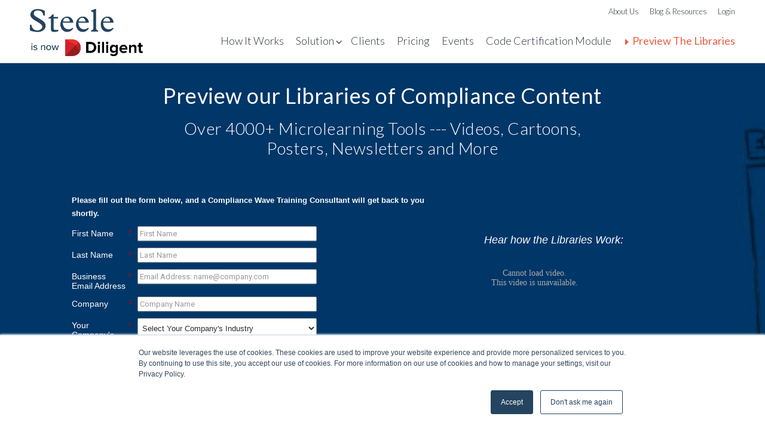

--- FILE ---
content_type: text/html; charset=UTF-8
request_url: https://www.compliancewave.com/free-library-preview
body_size: 7213
content:
<!doctype html><html lang="en-us"><head>
  <!-- Taboola Pixel Code -->
<script type="text/javascript">
  window._tfa = window._tfa || [];
  window._tfa.push({notify: 'event', name: 'page_view', id: 1239919});
  !function (t, f, a, x) {
         if (!document.getElementById(x)) {
            t.async = 1;t.src = a;t.id=x;f.parentNode.insertBefore(t, f);
         }
  }(document.createElement('script'),
  document.getElementsByTagName('script')[0],
  '//cdn.taboola.com/libtrc/unip/1239919/tfa.js',
  'tb_tfa_script');
</script>
<noscript>
  &lt;img  src="https://trc.taboola.com/1239919/log/3/unip?en=page_view" width="0" height="0" style="display:none"&gt;
</noscript>
<!-- End of Taboola Pixel Code -->
  <!-- Google Tag Manager -->
<script>(function(w,d,s,l,i){w[l]=w[l]||[];w[l].push({'gtm.start':
new Date().getTime(),event:'gtm.js'});var f=d.getElementsByTagName(s)[0],
j=d.createElement(s),dl=l!='dataLayer'?'&l='+l:'';j.async=true;j.src=
'https://www.googletagmanager.com/gtm.js?id='+i+dl;f.parentNode.insertBefore(j,f);
})(window,document,'script','dataLayer','GTM-MGW86NN');</script>
<!-- End Google Tag Manager -->
<!-- Optimizely -->
<script src="https://cdn.optimizely.com/js/5493553688.js"></script>
<meta name="viewport" content="width=device-width, initial-scale=1">

    <script src="/hs/hsstatic/jquery-libs/static-1.1/jquery/jquery-1.7.1.js"></script>
<script>hsjQuery = window['jQuery'];</script>
    <meta property="og:description" content="Get free access to our library to experience sample videos, newsletters, cartoons and more to help improve engagement and change behavior.">
    <meta property="og:title" content="Preview Access | The Largest Compliance Microlearning Libraries In The World">
    <meta name="twitter:description" content="Get free access to our library to experience sample videos, newsletters, cartoons and more to help improve engagement and change behavior.">
    <meta name="twitter:title" content="Preview Access | The Largest Compliance Microlearning Libraries In The World">

    

    
    <style>
a.cta_button{-moz-box-sizing:content-box !important;-webkit-box-sizing:content-box !important;box-sizing:content-box !important;vertical-align:middle}.hs-breadcrumb-menu{list-style-type:none;margin:0px 0px 0px 0px;padding:0px 0px 0px 0px}.hs-breadcrumb-menu-item{float:left;padding:10px 0px 10px 10px}.hs-breadcrumb-menu-divider:before{content:'›';padding-left:10px}.hs-featured-image-link{border:0}.hs-featured-image{float:right;margin:0 0 20px 20px;max-width:50%}@media (max-width: 568px){.hs-featured-image{float:none;margin:0;width:100%;max-width:100%}}.hs-screen-reader-text{clip:rect(1px, 1px, 1px, 1px);height:1px;overflow:hidden;position:absolute !important;width:1px}
</style>

    

    
<!--  Added by GoogleAnalytics integration -->
<script>
var _hsp = window._hsp = window._hsp || [];
_hsp.push(['addPrivacyConsentListener', function(consent) { if (consent.allowed || (consent.categories && consent.categories.analytics)) {
  (function(i,s,o,g,r,a,m){i['GoogleAnalyticsObject']=r;i[r]=i[r]||function(){
  (i[r].q=i[r].q||[]).push(arguments)},i[r].l=1*new Date();a=s.createElement(o),
  m=s.getElementsByTagName(o)[0];a.async=1;a.src=g;m.parentNode.insertBefore(a,m)
})(window,document,'script','//www.google-analytics.com/analytics.js','ga');
  ga('create','UA-44708429-1','auto');
  ga('send','pageview');
}}]);
</script>

<!-- /Added by GoogleAnalytics integration -->

    <link rel="canonical" href="https://www.compliancewave.com/free-library-preview">

<!-- Global site tag (gtag.js) - Google Ads: 775869240 -->
<script async src="https://www.googletagmanager.com/gtag/js?id=AW-775869240"></script>
<script>
  window.dataLayer = window.dataLayer || [];
  function gtag(){dataLayer.push(arguments);}
  gtag('js', new Date());

  gtag('config', 'AW-775869240');
</script>

<link href="https://fonts.googleapis.com/css?family=Lato:400,400italic,300italic,700,700italic,300" rel="stylesheet" type="text/css">

<!-- Hotjar Tracking Code for http://www.compliancewave.com/ -->
<script>
    (function(h,o,t,j,a,r){
        h.hj=h.hj||function(){(h.hj.q=h.hj.q||[]).push(arguments)};
        h._hjSettings={hjid:119442,hjsv:5};
        a=o.getElementsByTagName('head')[0];
        r=o.createElement('script');r.async=1;
        r.src=t+h._hjSettings.hjid+j+h._hjSettings.hjsv;
        a.appendChild(r);
    })(window,document,'//static.hotjar.com/c/hotjar-','.js?sv=');
</script>

<meta property="og:image" content="https://www.compliancewave.com/hubfs/compliance%20wave%20by%20the%20numbers%20(2).png">
<meta property="og:image:width" content="552">
<meta property="og:image:height" content="289">
<meta property="og:image:alt" content="compliance wave by the numbers (2)">
<meta name="twitter:image" content="https://www.compliancewave.com/hubfs/compliance%20wave%20by%20the%20numbers%20(2).png">
<meta name="twitter:image:alt" content="compliance wave by the numbers (2)">

<meta property="og:url" content="https://www.compliancewave.com/free-library-preview">
<meta name="twitter:card" content="summary_large_image">
<link rel="stylesheet" href="https://www.compliancewave.com/hubfs/hub_generated/template_assets/1/948051482/1743027875198/template_Hs_Default_Custom_Style.css">
<link rel="stylesheet" href="https://www.compliancewave.com/hubfs/hub_generated/template_assets/1/1351371187/1743027875545/template_Compliancewave-style.css">



<style>
    .landing.dbo .hero h1 {
        padding: 0 10px; 
    }
    @media (min-width: 480px) {
        .landing.dbo .hero h1 { 
            padding: 0 60px;  
        }
    }
    @media (max-width: 480px) {
        .landing.dbo h2 { 
            max-width: 80% !important;
        }
    }
</style>
<meta http-equiv="X-UA-Compatible" content="IE=edge,chrome=1">
<meta charset="utf-8">
<meta name="description" content="Get free access to our library to experience sample videos, newsletters, cartoons and more to help improve engagement and change behavior.">
<meta name="generator" content="">
<title>Preview Access | The Largest Compliance Microlearning Libraries In The World</title>

<link rel="shortcut icon" href="https://www.compliancewave.com/hubfs/SCW%20Favicon.png">

<!-- load Google font if necessary -->
<!--<link href='https://fonts.googleapis.com/css?family=Lato:400,300,700,400italic' rel='stylesheet' type='text/css'>-->


<!-- Adobe Typekit -->
<script src="https://use.typekit.net/oig1nsk.js"></script>
<script>try{Typekit.load({ async: true });}catch(e){}</script>


<!--Backup of Sass Styles 5.12.16 -->
<link rel="stylesheet" href="https://www.compliancewave.com/hubfs/hub_generated/template_assets/1/4196108920/1743027882746/template_Style-saver.css">

<!--Landing Page Fixes-->
<link rel="stylesheet" href="https://www.compliancewave.com/hubfs/hub_generated/template_assets/1/4112088548/1743027867879/template_Override.min.css">

<!-- load external CSS if using SASS to develop -->
<!-- replace with .css file for this client -->
<!--link rel="stylesheet" href="https://sass.square2marketingdev.com/development/compliance.css">

<!-- load mobile menu javascript -->
<script src="https://www.compliancewave.com/hubfs/hub_generated/template_assets/1/3790867690/1743027883994/template_SQ2_sidr.js"></script>



<!-- HubSpot is breaking the noscript url code. -->
<!-- <noscript><img height="1" width="1" style="display:none"
src="https://www.facebook.com/tr?id=1706749359565749&ev=PageView&noscript=1"
/></noscript> -->
<!-- End Facebook Pixel Code -->

<meta name="generator" content="HubSpot"></head>
<body id="standard-page-template" class="standard-page-template   hs-content-id-3788455396 hs-landing-page hs-page hs-content-path-free-library-preview hs-content-name-dbo-free-library-preview   landing dbo">
<!-- Google Tag Manager (noscript) -->
<noscript><iframe src="https://www.googletagmanager.com/ns.html?id=GTM-MGW86NN" height="0" width="0" style="display:none;visibility:hidden"></iframe></noscript>
<!-- End Google Tag Manager (noscript) -->


<div class="header row-fluid">
    <div class="header-utility">
        <div class="container nopad">
            <div class="logo"><a href="/"><img src="https://www.compliancewave.com/hubfs/CW%20Logo_Navy.png" alt="Compliance Wave"></a></div>
            <div class="navigation">
        		<nav class="utility-menu right">
                    <span id="hs_cos_wrapper_utility_menu" class="hs_cos_wrapper hs_cos_wrapper_widget hs_cos_wrapper_type_menu" style="" data-hs-cos-general-type="widget" data-hs-cos-type="menu"><div id="hs_menu_wrapper_utility_menu" class="hs-menu-wrapper active-branch flyouts hs-menu-flow-horizontal" role="navigation" data-sitemap-name="Utility Menu" data-menu-id="3635388366" aria-label="Navigation Menu">
 <ul role="menu">
  <li class="hs-menu-item hs-menu-depth-1" role="none"><a href="https://www.compliancewave.com/about-us" role="menuitem">About Us</a></li>
  <li class="hs-menu-item hs-menu-depth-1" role="none"><a href="/blog" role="menuitem">Blog &amp; Resources</a></li>
  <li class="hs-menu-item hs-menu-depth-1" role="none"><a href="http://www.compliancewavelibrary.com/?__hstc=92719170.b845cc868865e2c0da5ec0c7fa566991.1447440175418.1449610971152.1449675863239.5&amp;__hssc=92719170.9.1449675863239&amp;__hsfp=1261112984" role="menuitem">Login</a></li>
 </ul>
</div></span>                    
                </nav>
            </div>
        </div>
	</div>
    <div class="header-mainnav">
        <div class="container nopad">
            <div class="mobile-menu-trigger-container">
                <a id="mobile-menu-trigger" class="menu-button"><img alt="Menu Open/Close" src="https://www.compliancewave.com/hubfs/images/icons/mobile_menu_icon.png">Menu</a>
            </div>
    		<div class="navigation">
                
                <div class="main-menu">
    				<nav id="primary-navigation" class="" role="navigation">
                        <span id="hs_cos_wrapper_main_menu" class="hs_cos_wrapper hs_cos_wrapper_widget hs_cos_wrapper_type_menu" style="" data-hs-cos-general-type="widget" data-hs-cos-type="menu"><div id="hs_menu_wrapper_main_menu" class="hs-menu-wrapper active-branch flyouts hs-menu-flow-horizontal" role="navigation" data-sitemap-name="Main Menu" data-menu-id="3661029797" aria-label="Navigation Menu">
 <ul role="menu" class="active-branch">
  <li class="hs-menu-item hs-menu-depth-1" role="none"><a href="/how-it-works" role="menuitem">How It Works</a></li>
  <li class="hs-menu-item hs-menu-depth-1 hs-item-has-children" role="none"><a href="javascript:;" aria-haspopup="true" aria-expanded="false" role="menuitem">Solutions</a>
   <ul role="menu" class="hs-menu-children-wrapper">
    <li class="hs-menu-item hs-menu-depth-2" role="none"><a href="https://www.compliancewave.com/communication-solutions/compliance-library" role="menuitem">Library Tools &amp; Features</a></li>
    <li class="hs-menu-item hs-menu-depth-2" role="none"><a href="/communication-solutions/compliance-topics" role="menuitem">Compliance Topics</a></li>
    <li class="hs-menu-item hs-menu-depth-2" role="none"><a href="https://www.compliancewave.com/communication-solutions/compliance-training-videos" role="menuitem">Video Customization</a></li>
   </ul></li>
  <li class="hs-menu-item hs-menu-depth-1" role="none"><a href="/compliance-program-results" role="menuitem">Clients</a></li>
  <li class="hs-menu-item hs-menu-depth-1" role="none"><a href="/compliance-training-pricing" role="menuitem">Pricing</a></li>
  <li class="hs-menu-item hs-menu-depth-1" role="none"><a href="https://www.compliancewave.com/events/compliancewebinars/complianceworkshops" role="menuitem">Events</a></li>
  <li class="hs-menu-item hs-menu-depth-1" role="none"><a href="https://www.compliancewave.com/code-wf-code-explainer-acc-lp" role="menuitem">Code Certification Module</a></li>
  <li class="hs-menu-item hs-menu-depth-1 active active-branch" role="none"><a href="/free-library-preview" role="menuitem">Preview The Libraries</a></li>
 </ul>
</div></span>                                           
                    </nav>
    			</div>
                
    		</div>
    	</div>
    </div>
</div>
<div id="mobile-navigation" class="sidr">
    <div id="nav-close"><a class="sidr-close btn btn-small">Close</a></div>
    <span id="hs_cos_wrapper_menu_menu-mobile" class="hs_cos_wrapper hs_cos_wrapper_widget hs_cos_wrapper_type_menu" style="" data-hs-cos-general-type="widget" data-hs-cos-type="menu"><div id="hs_menu_wrapper_menu_menu-mobile" class="hs-menu-wrapper active-branch flyouts hs-menu-flow-horizontal" role="navigation" data-sitemap-name="Main Menu" data-menu-id="3661029797" aria-label="Navigation Menu">
 <ul role="menu" class="active-branch">
  <li class="hs-menu-item hs-menu-depth-1" role="none"><a href="/how-it-works" role="menuitem">How It Works</a></li>
  <li class="hs-menu-item hs-menu-depth-1 hs-item-has-children" role="none"><a href="javascript:;" aria-haspopup="true" aria-expanded="false" role="menuitem">Solutions</a>
   <ul role="menu" class="hs-menu-children-wrapper">
    <li class="hs-menu-item hs-menu-depth-2" role="none"><a href="https://www.compliancewave.com/communication-solutions/compliance-library" role="menuitem">Library Tools &amp; Features</a></li>
    <li class="hs-menu-item hs-menu-depth-2" role="none"><a href="/communication-solutions/compliance-topics" role="menuitem">Compliance Topics</a></li>
    <li class="hs-menu-item hs-menu-depth-2" role="none"><a href="https://www.compliancewave.com/communication-solutions/compliance-training-videos" role="menuitem">Video Customization</a></li>
   </ul></li>
  <li class="hs-menu-item hs-menu-depth-1" role="none"><a href="/compliance-program-results" role="menuitem">Clients</a></li>
  <li class="hs-menu-item hs-menu-depth-1" role="none"><a href="/compliance-training-pricing" role="menuitem">Pricing</a></li>
  <li class="hs-menu-item hs-menu-depth-1" role="none"><a href="https://www.compliancewave.com/events/compliancewebinars/complianceworkshops" role="menuitem">Events</a></li>
  <li class="hs-menu-item hs-menu-depth-1" role="none"><a href="https://www.compliancewave.com/code-wf-code-explainer-acc-lp" role="menuitem">Code Certification Module</a></li>
  <li class="hs-menu-item hs-menu-depth-1 active active-branch" role="none"><a href="/free-library-preview" role="menuitem">Preview The Libraries</a></li>
 </ul>
</div></span>                            
    <span id="hs_cos_wrapper_utility_menu-mobile" class="hs_cos_wrapper hs_cos_wrapper_widget hs_cos_wrapper_type_menu" style="" data-hs-cos-general-type="widget" data-hs-cos-type="menu"><div id="hs_menu_wrapper_utility_menu-mobile" class="hs-menu-wrapper active-branch flyouts hs-menu-flow-horizontal" role="navigation" data-sitemap-name="Utility menu" data-menu-id="3635388366" aria-label="Navigation Menu">
 <ul role="menu">
  <li class="hs-menu-item hs-menu-depth-1" role="none"><a href="https://www.compliancewave.com/about-us" role="menuitem">About Us</a></li>
  <li class="hs-menu-item hs-menu-depth-1" role="none"><a href="/blog" role="menuitem">Blog &amp; Resources</a></li>
  <li class="hs-menu-item hs-menu-depth-1" role="none"><a href="http://www.compliancewavelibrary.com/?__hstc=92719170.b845cc868865e2c0da5ec0c7fa566991.1447440175418.1449610971152.1449675863239.5&amp;__hssc=92719170.9.1449675863239&amp;__hsfp=1261112984" role="menuitem">Login</a></li>
 </ul>
</div></span>                            
</div>
<script>
$(document).ready(function(){
    	//responsive side menu
		$('#mobile-menu-trigger').sidr({
			name: 'sidr-main',
			source: '#mobile-navigation',
			side: 'right'
		});
		$('.sidr-class-sidr-close').click(
				function() {
					$.sidr('close','sidr-main');
                    return false;
				});
        
        //drop-down menu
        $('.main-menu .hs-item-has-children.hs-menu-depth-1').hover(
            function() {
                $(this).addClass("hover");
            },
            function() {
                $(this).removeClass("hover");
            }
        );
});    
</script>


<!-- start page content -->
    <span id="hs_cos_wrapper_flexi-container1" class="hs_cos_wrapper hs_cos_wrapper_widget_container hs_cos_wrapper_type_widget_container" style="" data-hs-cos-general-type="widget_container" data-hs-cos-type="widget_container"><div id="hs_cos_wrapper_widget_3954118415" class="hs_cos_wrapper hs_cos_wrapper_widget hs_cos_wrapper_type_rich_text" style="" data-hs-cos-general-type="widget" data-hs-cos-type="rich_text"><div class="hero row-fluid ">
<h1>Preview our Libraries of Compliance Content</h1>
<h2>Over 4000+ Microlearning Tools --- Videos, Cartoons, Posters, Newsletters and More</h2>
<div class="container medium">
<div class="span5">
<script src="//learn.diligent.com/js/forms2/js/forms2.min.js"></script>
<form id="mktoForm_8945"></form>
<script>MktoForms2.loadForm("//learn.diligent.com", "946-AVX-095", 8945);</script>
</div>
<div class="span7" style="padding-left: 80px;">
<p>&nbsp;</p>
<p style="text-align: center; padding-left: 40px; font-size: 18px;"><em><span style="font-family: arial, helvetica, sans-serif;">Hear how the Libraries Work:</span></em></p>
<div class="wistia_responsive_padding" style="padding: 56.25% 0 0 0; position: relative;">
<div class="wistia_responsive_wrapper" style="height: 100%; left: 0; position: absolute; top: 0; width: 100%;">
<div class="hs-responsive-embed-wrapper hs-responsive-embed" style="width: 100%; height: auto; position: relative; overflow: hidden; padding: 0; max-width: 525px; max-height: 295px; min-width: 256px; margin: 0px auto; display: block;">
<div class="hs-responsive-embed-inner-wrapper" style="position: relative; overflow: hidden; max-width: 100%; padding-bottom: 56.19%; margin: 0;"><iframe class="wistia_embed hs-responsive-embed-iframe" style="position: absolute; top: 0; left: 0; width: 100%; height: 100%; border: none;" xml="lang" src="https://fast.wistia.net/embed/iframe/z5va3a7nd1?seo=false&amp;videoFoam=true" width="525" height="295" data-service="wistia" frameborder="0" allowfullscreen></iframe></div>
</div>
</div>
</div>
<script src="https://fast.wistia.net/assets/external/E-v1.js" async></script>
<p style="text-align: center; padding-left: 40px;">&nbsp;</p>
<div>
<div>
<div><span style="color: #ffffff;"><img src="https://www.compliancewave.com/hs-fs/hubfs/Book.png?width=65&amp;name=Book.png" alt="Book" width="65" style="width: 65px; float: left; margin: 0px 10px 10px 0px;" srcset="https://www.compliancewave.com/hs-fs/hubfs/Book.png?width=33&amp;name=Book.png 33w, https://www.compliancewave.com/hs-fs/hubfs/Book.png?width=65&amp;name=Book.png 65w, https://www.compliancewave.com/hs-fs/hubfs/Book.png?width=98&amp;name=Book.png 98w, https://www.compliancewave.com/hs-fs/hubfs/Book.png?width=130&amp;name=Book.png 130w, https://www.compliancewave.com/hs-fs/hubfs/Book.png?width=163&amp;name=Book.png 163w, https://www.compliancewave.com/hs-fs/hubfs/Book.png?width=195&amp;name=Book.png 195w" sizes="(max-width: 65px) 100vw, 65px">More than 4,000 pieces of engaging training videos, interactive modules, and communication assets in 25+ formats.</span><br><br></div>
<div><span style="color: #ffffff;">&nbsp;</span></div>
</div>
</div>
<div>
<div>
<div><span style="color: #ffffff;"><img src="https://www.compliancewave.com/hs-fs/hubfs/Computer.png?width=59&amp;name=Computer.png" alt="Computer" width="59" style="width: 59px; float: left; margin: 0px 10px 10px 0px;" srcset="https://www.compliancewave.com/hs-fs/hubfs/Computer.png?width=30&amp;name=Computer.png 30w, https://www.compliancewave.com/hs-fs/hubfs/Computer.png?width=59&amp;name=Computer.png 59w, https://www.compliancewave.com/hs-fs/hubfs/Computer.png?width=89&amp;name=Computer.png 89w, https://www.compliancewave.com/hs-fs/hubfs/Computer.png?width=118&amp;name=Computer.png 118w, https://www.compliancewave.com/hs-fs/hubfs/Computer.png?width=148&amp;name=Computer.png 148w, https://www.compliancewave.com/hs-fs/hubfs/Computer.png?width=177&amp;name=Computer.png 177w" sizes="(max-width: 59px) 100vw, 59px">Up-to-date training tools covering over 150 ethics and compliance topics.</span></div>
<div><span style="color: #ffffff;">&nbsp;</span></div>
<div><span style="color: #ffffff;">&nbsp;</span></div>
</div>
</div>
<div>
<div>
<div><span style="color: #ffffff;"><img src="https://www.compliancewave.com/hs-fs/hubfs/customizable.png?width=63&amp;name=customizable.png" alt="customizable" width="63" style="width: 63px; float: left; margin: 0px 10px 10px 0px;" srcset="https://www.compliancewave.com/hs-fs/hubfs/customizable.png?width=32&amp;name=customizable.png 32w, https://www.compliancewave.com/hs-fs/hubfs/customizable.png?width=63&amp;name=customizable.png 63w, https://www.compliancewave.com/hs-fs/hubfs/customizable.png?width=95&amp;name=customizable.png 95w, https://www.compliancewave.com/hs-fs/hubfs/customizable.png?width=126&amp;name=customizable.png 126w, https://www.compliancewave.com/hs-fs/hubfs/customizable.png?width=158&amp;name=customizable.png 158w, https://www.compliancewave.com/hs-fs/hubfs/customizable.png?width=189&amp;name=customizable.png 189w" sizes="(max-width: 63px) 100vw, 63px"><span>Customizable content to make our assets feel like they were made in house, tailored with your organization's branding and culture.</span></span><br><br></div>
</div>
</div>
<div>
<div><span style="color: #ffffff;">&nbsp;</span></div>
<div><span style="color: #ffffff;"><img src="https://www.compliancewave.com/hs-fs/hubfs/translations.png?width=61&amp;name=translations.png" alt="translations" width="61" style="width: 61px; float: left; margin: 0px 10px 10px 0px;" srcset="https://www.compliancewave.com/hs-fs/hubfs/translations.png?width=31&amp;name=translations.png 31w, https://www.compliancewave.com/hs-fs/hubfs/translations.png?width=61&amp;name=translations.png 61w, https://www.compliancewave.com/hs-fs/hubfs/translations.png?width=92&amp;name=translations.png 92w, https://www.compliancewave.com/hs-fs/hubfs/translations.png?width=122&amp;name=translations.png 122w, https://www.compliancewave.com/hs-fs/hubfs/translations.png?width=153&amp;name=translations.png 153w, https://www.compliancewave.com/hs-fs/hubfs/translations.png?width=183&amp;name=translations.png 183w" sizes="(max-width: 61px) 100vw, 61px">Compliance training videos, modules, and tools translated in 50+ languages by native speakers.<br></span><br><br></div>
</div>
<div>
<div><span style="color: #ffffff;">&nbsp;</span></div>
<div><span style="color: #ffffff;"><img src="https://www.compliancewave.com/hs-fs/hubfs/member%20support.png?width=54&amp;name=member%20support.png" alt="member support" width="54" style="width: 54px; float: left; margin: 0px 10px 10px 0px;" srcset="https://www.compliancewave.com/hs-fs/hubfs/member%20support.png?width=27&amp;name=member%20support.png 27w, https://www.compliancewave.com/hs-fs/hubfs/member%20support.png?width=54&amp;name=member%20support.png 54w, https://www.compliancewave.com/hs-fs/hubfs/member%20support.png?width=81&amp;name=member%20support.png 81w, https://www.compliancewave.com/hs-fs/hubfs/member%20support.png?width=108&amp;name=member%20support.png 108w, https://www.compliancewave.com/hs-fs/hubfs/member%20support.png?width=135&amp;name=member%20support.png 135w, https://www.compliancewave.com/hs-fs/hubfs/member%20support.png?width=162&amp;name=member%20support.png 162w" sizes="(max-width: 54px) 100vw, 54px">Unlimited, ongoing Member support to help you start improving compliance right away<br></span><br><br></div>
</div>
<div>
<div><span style="color: #ffffff;">&nbsp;</span></div>
<div><span style="color: #ffffff;"><span style="background-color: transparent;"><img src="https://www.compliancewave.com/hs-fs/hubfs/user%20friendly.png?width=68&amp;name=user%20friendly.png" alt="user friendly" width="68" style="width: 68px; float: left; margin: 0px 10px 10px 0px;" srcset="https://www.compliancewave.com/hs-fs/hubfs/user%20friendly.png?width=34&amp;name=user%20friendly.png 34w, https://www.compliancewave.com/hs-fs/hubfs/user%20friendly.png?width=68&amp;name=user%20friendly.png 68w, https://www.compliancewave.com/hs-fs/hubfs/user%20friendly.png?width=102&amp;name=user%20friendly.png 102w, https://www.compliancewave.com/hs-fs/hubfs/user%20friendly.png?width=136&amp;name=user%20friendly.png 136w, https://www.compliancewave.com/hs-fs/hubfs/user%20friendly.png?width=170&amp;name=user%20friendly.png 170w, https://www.compliancewave.com/hs-fs/hubfs/user%20friendly.png?width=204&amp;name=user%20friendly.png 204w" sizes="(max-width: 68px) 100vw, 68px">User-friendly tools make it easy to deploy effective content anywhere, both in-person, via email, LMS, intranet and mobile devices</span></span><span style="color: #ffffff; font-size: 1em; text-align: center; background-color: transparent;">&nbsp;</span></div>
</div>
<p style="text-align: center; padding-left: 40px;"><img src="https://www.compliancewave.com/hs-fs/hubfs/DBO%20Block%20Quote%20(JetBlue)%20nobg_white-1.png?width=800&amp;name=DBO%20Block%20Quote%20(JetBlue)%20nobg_white-1.png" alt="DBO Block Quote (JetBlue) nobg_white-1" width="800" style="width: 800px;" srcset="https://www.compliancewave.com/hs-fs/hubfs/DBO%20Block%20Quote%20(JetBlue)%20nobg_white-1.png?width=400&amp;name=DBO%20Block%20Quote%20(JetBlue)%20nobg_white-1.png 400w, https://www.compliancewave.com/hs-fs/hubfs/DBO%20Block%20Quote%20(JetBlue)%20nobg_white-1.png?width=800&amp;name=DBO%20Block%20Quote%20(JetBlue)%20nobg_white-1.png 800w, https://www.compliancewave.com/hs-fs/hubfs/DBO%20Block%20Quote%20(JetBlue)%20nobg_white-1.png?width=1200&amp;name=DBO%20Block%20Quote%20(JetBlue)%20nobg_white-1.png 1200w, https://www.compliancewave.com/hs-fs/hubfs/DBO%20Block%20Quote%20(JetBlue)%20nobg_white-1.png?width=1600&amp;name=DBO%20Block%20Quote%20(JetBlue)%20nobg_white-1.png 1600w, https://www.compliancewave.com/hs-fs/hubfs/DBO%20Block%20Quote%20(JetBlue)%20nobg_white-1.png?width=2000&amp;name=DBO%20Block%20Quote%20(JetBlue)%20nobg_white-1.png 2000w, https://www.compliancewave.com/hs-fs/hubfs/DBO%20Block%20Quote%20(JetBlue)%20nobg_white-1.png?width=2400&amp;name=DBO%20Block%20Quote%20(JetBlue)%20nobg_white-1.png 2400w" sizes="(max-width: 800px) 100vw, 800px"></p>
</div>
</div>
</div>
<p>&nbsp;</p></div>
<div id="hs_cos_wrapper_widget_3821966308" class="hs_cos_wrapper hs_cos_wrapper_widget hs_cos_wrapper_type_custom_widget" style="" data-hs-cos-general-type="widget" data-hs-cos-type="custom_widget"><div class="content-row row-fluid logos-row">
    <div class="container">
        <div class="span12">
            <div class="logos-container">
               <div class="logos-icon"><img src="https://www.compliancewave.com/hubfs/images/logos/hospira.png" alt="Hospira"></div>
               <div class="logos-icon"><img src="https://www.compliancewave.com/hubfs/images/logos/delta_dental.png" alt="Delta Dental"></div>
               <div class="logos-icon"><img src="https://www.compliancewave.com/hubfs/images/logos/allergan.png" alt="Allergan"></div>
               <div class="logos-icon"><img src="https://www.compliancewave.com/hubfs/images/logos/airbus.png" alt="Airbus"></div>
               <div class="logos-icon"><img src="https://www.compliancewave.com/hubfs/images/logos/honeywell.png" alt="Honeywell"></div>
               <div class="logos-icon"><img src="https://www.compliancewave.com/hubfs/images/logos/fidelity.png" alt="Fidelity Investments"></div>
               <div class="logos-icon"><img src="https://www.compliancewave.com/hubfs/images/logos/bristol.png" alt="Bristol-Myers Squibb"></div>
               <div class="logos-icon"><img src="https://www.compliancewave.com/hubfs/images/logos/john_deere.png" alt="John Deere"></div>
               <div class="logos-icon"><img src="https://www.compliancewave.com/hubfs/images/logos/ca.png" alt="CA Technologies"></div>
            </div>
        </div>
    </div>
</div>
</div></span>

<div id="main-content" class="main-content">
    <span id="hs_cos_wrapper_flexi-container2" class="hs_cos_wrapper hs_cos_wrapper_widget_container hs_cos_wrapper_type_widget_container" style="" data-hs-cos-general-type="widget_container" data-hs-cos-type="widget_container"></span>
</div>
<!-- end page content -->



<footer id="footer-section" class="footer-section row-fluid">
    <div class="footer-menu row-fluid">
        <div class="container medium">
            <div class="row-fluid">
                <div class="footer-nav span9">
                    <span id="hs_cos_wrapper_footer-menu" class="hs_cos_wrapper hs_cos_wrapper_widget hs_cos_wrapper_type_menu" style="" data-hs-cos-general-type="widget" data-hs-cos-type="menu"><div id="hs_menu_wrapper_footer-menu" class="hs-menu-wrapper active-branch no-flyouts hs-menu-flow-vertical" role="navigation" data-sitemap-name="Footer Menu" data-menu-id="3646050451" aria-label="Navigation Menu">
 <ul role="menu" class="active-branch">
  <li class="hs-menu-item hs-menu-depth-1 hs-item-has-children active-branch" role="none"><a href="javascript:;" aria-haspopup="true" aria-expanded="false" role="menuitem">Col 1</a>
   <ul role="menu" class="hs-menu-children-wrapper active-branch">
    <li class="hs-menu-item hs-menu-depth-2" role="none"><a href="/how-it-works" role="menuitem">How It Works</a></li>
    <li class="hs-menu-item hs-menu-depth-2" role="none"><a href="/compliance-program-results" role="menuitem">Clients</a></li>
    <li class="hs-menu-item hs-menu-depth-2" role="none"><a href="/compliance-training-pricing" role="menuitem">Pricing</a></li>
    <li class="hs-menu-item hs-menu-depth-2 active active-branch" role="none"><a href="/free-library-preview" role="menuitem">Free Library Preview</a></li>
    <li class="hs-menu-item hs-menu-depth-2" role="none"><a href="https://www.compliancewave.com/about-us" role="menuitem">About Us</a></li>
    <li class="hs-menu-item hs-menu-depth-2" role="none"><a href="http://www.compliancewavelibrary.com/?__hstc=92719170.b845cc868865e2c0da5ec0c7fa566991.1447440175418.1449610971152.1449675863239.5&amp;__hssc=92719170.10.1449675863239&amp;__hsfp=1261112984" role="menuitem">Member Login</a></li>
    <li class="hs-menu-item hs-menu-depth-2" role="none"><a href="https://www.compliancewave.com/contact-us" role="menuitem">Contact Us</a></li>
   </ul></li>
  <li class="hs-menu-item hs-menu-depth-1 hs-item-has-children" role="none"><a href="javascript:;" aria-haspopup="true" aria-expanded="false" role="menuitem">Col 2</a>
   <ul role="menu" class="hs-menu-children-wrapper">
    <li class="hs-menu-item hs-menu-depth-2 hs-item-has-children" role="none"><a href="javascript:;" role="menuitem">Compliance Communication Solutions</a>
     <ul role="menu" class="hs-menu-children-wrapper">
      <li class="hs-menu-item hs-menu-depth-3" role="none"><a href="/communication-solutions/compliance-library" role="menuitem">Library Tools &amp; Features</a></li>
      <li class="hs-menu-item hs-menu-depth-3" role="none"><a href="/communication-solutions/compliance-topics" role="menuitem">Compliance Topics</a></li>
      <li class="hs-menu-item hs-menu-depth-3" role="none"><a href="https://www.compliancewave.com/communication-solutions/compliance-training-videos" role="menuitem">Video Customization</a></li>
     </ul></li>
   </ul></li>
  <li class="hs-menu-item hs-menu-depth-1 hs-item-has-children" role="none"><a href="javascript:;" aria-haspopup="true" aria-expanded="false" role="menuitem">Col 3</a>
   <ul role="menu" class="hs-menu-children-wrapper">
    <li class="hs-menu-item hs-menu-depth-2 hs-item-has-children" role="none"><a href="/blog" role="menuitem">Blog &amp; Resources</a>
     <ul role="menu" class="hs-menu-children-wrapper">
      <li class="hs-menu-item hs-menu-depth-3" role="none"><a href="//go.compliancewave.com/download-hub" role="menuitem">Whitepapers &amp; Guides</a></li>
      <li class="hs-menu-item hs-menu-depth-3" role="none"><a href="//go.compliancewave.com/2015-quick-hit-compliance-communication-webinars" role="menuitem">Webinars</a></li>
      <li class="hs-menu-item hs-menu-depth-3" role="none"><a href="//www.compliancewave.com/resource-of-the-week-general-entry" role="menuitem">Resource Of The Week</a></li>
      <li class="hs-menu-item hs-menu-depth-3" role="none"><a href="/blog" role="menuitem">Blog</a></li>
      <li class="hs-menu-item hs-menu-depth-3" role="none"><a href="/blog" role="menuitem">Compliance Alerts</a></li>
     </ul></li>
   </ul></li>
 </ul>
</div></span>
                </div>
                <div class="address span3">
            		
        		</div>
            </div>
            <div class="row-fluid">
                <div id="social-links" class="social-icons">
                    <div id="twitter" class="icon"><a itemprop="sameAs" href="https://twitter.com/compliancewave" class="icon-link twitter"></a></div>
                    <div id="linkedin" class="icon"><a itemprop="sameAs" href="https://www.linkedin.com/company/steele-compliance-wave" class="icon-link linkedin"></a></div>
                    <div id="facebook" class="icon"><a itemprop="sameAs" href="https://www.facebook.com/compliancewave" class="icon-link facebook"></a></div>
                    <div id="youtube" class="icon"><a itemprop="sameAs" href="https://www.youtube.com/user/compliancewave" class="icon-link youtube"></a></div>
                </div>
            </div>
        </div>
    </div>
    <div class="copyright-section row-fluid">
        <div class="container medium">
            <div class="copyright span4">
                © 2025 Steele, A Dilligent Brand - Compliance Wave Training. All Rights&nbsp;Reserved.
            </div>
            <div class="copyright-menu span8">
                <span id="hs_cos_wrapper_copyright-menu" class="hs_cos_wrapper hs_cos_wrapper_widget hs_cos_wrapper_type_menu" style="" data-hs-cos-general-type="widget" data-hs-cos-type="menu"><div id="hs_menu_wrapper_copyright-menu" class="hs-menu-wrapper active-branch no-flyouts hs-menu-flow-horizontal" role="navigation" data-sitemap-name="Copyright Menu" data-menu-id="3651297736" aria-label="Navigation Menu">
 <ul role="menu">
  <li class="hs-menu-item hs-menu-depth-1" role="none"><a href="https://www.compliancewave.com/privacy-statement" role="menuitem">Privacy Statement</a></li>
  <li class="hs-menu-item hs-menu-depth-1" role="none"><a href="https://www.compliancewave.com/member-bill-of-rights" role="menuitem">Member Bill Of Rights</a></li>
  <li class="hs-menu-item hs-menu-depth-1" role="none"><a href="https://www.compliancewave.com/compliance-communications-glossary" role="menuitem">Compliance Communication Glossary</a></li>
 </ul>
</div></span>
            </div>
        </div>
    </div>
</footer><!-- end #/.footer-section -->

<!-- HubSpot performance collection script -->
<script defer src="/hs/hsstatic/content-cwv-embed/static-1.1293/embed.js"></script>
<script src="/hs/hsstatic/keyboard-accessible-menu-flyouts/static-1.17/bundles/project.js"></script>

<!-- Start of HubSpot Analytics Code -->
<script type="text/javascript">
var _hsq = _hsq || [];
_hsq.push(["setContentType", "landing-page"]);
_hsq.push(["setCanonicalUrl", "https:\/\/www.compliancewave.com\/free-library-preview"]);
_hsq.push(["setPageId", "3788455396"]);
_hsq.push(["setContentMetadata", {
    "contentPageId": 3788455396,
    "legacyPageId": "3788455396",
    "contentFolderId": null,
    "contentGroupId": null,
    "abTestId": 32604816503,
    "languageVariantId": 3788455396,
    "languageCode": null,
    
    
}]);
</script>

<script type="text/javascript" id="hs-script-loader" async defer src="/hs/scriptloader/405671.js"></script>
<!-- End of HubSpot Analytics Code -->


<script type="text/javascript">
var hsVars = {
    render_id: "af7137ec-6996-44e0-a40a-ae6c93e39db0",
    ticks: 1766300522376,
    page_id: 3788455396,
    
    content_group_id: 0,
    portal_id: 405671,
    app_hs_base_url: "https://app.hubspot.com",
    cp_hs_base_url: "https://cp.hubspot.com",
    language: "en",
    analytics_page_type: "landing-page",
    scp_content_type: "",
    
    analytics_page_id: "3788455396",
    category_id: 1,
    folder_id: 0,
    is_hubspot_user: false
}
</script>


<script defer src="/hs/hsstatic/HubspotToolsMenu/static-1.432/js/index.js"></script>

<!-- start Main.js DO NOT REMOVE --> 

<script src="https://www.compliancewave.com/hubfs/hub_generated/template_assets/1/1351371142/1743027883286/template_ComplianceWave-main.js"></script> 

<!-- end Main.js -->

<noscript><img height="1" width="1" style="display:none" src="https://www.facebook.com/tr?id=138430596513486&amp;ev=PageView&amp;noscript=1"></noscript>

<!-- Google Code for Remarketing Tag -->
<!--
Remarketing tags may not be associated with personally identifiable information or placed on pages related to sensitive categories. See more information and instructions on how to setup the tag on: http://google.com/ads/remarketingsetup
--------------------------------------------------->
<script type="text/javascript">
/* <![CDATA[ */
var google_conversion_id = 921735516;
var google_custom_params = window.google_tag_params;
var google_remarketing_only = true;
/* ]]> */
</script>
<script type="text/javascript" src="//www.googleadservices.com/pagead/conversion.js">
</script>
<noscript>
<div style="display:inline;">
<img height="1" width="1" style="border-style:none;" alt="" src="//googleads.g.doubleclick.net/pagead/viewthroughconversion/921735516/?value=0&amp;guid=ON&amp;script=0">
</div>
</noscript>




 

</body></html>

--- FILE ---
content_type: text/css
request_url: https://www.compliancewave.com/hubfs/hub_generated/template_assets/1/4196108920/1743027882746/template_Style-saver.css
body_size: 32514
content:
article,
aside,
details,
figcaption,
figure,
footer,
header,
hgroup,
nav,
section {
  display: block;
}

audio,
canvas,
video {
  display: inline-block;
  *display: inline;
  *zoom: 1;
}

audio:not([controls]) {
  display: none;
}

html {
  font-size: 100%;
  -webkit-text-size-adjust: 100%;
  -ms-text-size-adjust: 100%;
}

a:focus {
  outline: thin dotted #333;
  outline: 5px auto -webkit-focus-ring-color;
  outline-offset: -2px;
}

a:hover,
a:active {
  outline: 0;
}

sub,
sup {
  position: relative;
  font-size: 75%;
  line-height: 0;
  vertical-align: baseline;
}

sup {
  top: -0.5em;
}

sub {
  bottom: -0.25em;
}

img {
  /* Responsive images (ensure images don't scale beyond their parents) */
  max-width: 100%;
  /* Part 1: Set a maxium relative to the parent */
  width: auto\9;
  /* IE7-8 need help adjusting responsive images */
  height: auto;
  /* Part 2: Scale the height according to the width, otherwise you get stretching */
  vertical-align: middle;
  border: 0;
  -ms-interpolation-mode: bicubic;
}

#map_canvas img,
.google-maps img {
  max-width: none;
}

button,
input,
select,
textarea {
  margin: 0;
  font-size: 100%;
  vertical-align: middle;
}

button,
input {
  *overflow: visible;
  line-height: normal;
}

button::-moz-focus-inner,
input::-moz-focus-inner {
  padding: 0;
  border: 0;
}

button,
html input[type="button"],
input[type="reset"],
input[type="submit"] {
  -webkit-appearance: button;
  cursor: pointer;
}

label,
select,
button,
input[type="button"],
input[type="reset"],
input[type="submit"],
input[type="radio"],
input[type="checkbox"] {
  cursor: pointer;
}

input[type="search"] {
  -webkit-box-sizing: content-box;
  -moz-box-sizing: content-box;
  box-sizing: content-box;
  -webkit-appearance: textfield;
}

input[type="search"]::-webkit-search-decoration,
input[type="search"]::-webkit-search-cancel-button {
  -webkit-appearance: none;
}

textarea {
  overflow: auto;
  vertical-align: top;
}

@media print {
  * {
    text-shadow: none !important;
    color: #000 !important;
    background: transparent !important;
    box-shadow: none !important;
  }

  a,
  a:visited {
    text-decoration: underline;
  }

  a[href]:after {
    content: " (" attr(href) ")";
  }

  abbr[title]:after {
    content: " (" attr(title) ")";
  }

  .ir a:after,
  a[href^="javascript:"]:after,
  a[href^="#"]:after {
    content: "";
  }

  pre,
  blockquote {
    border: 1px solid #999;
    page-break-inside: avoid;
  }

  thead {
    display: table-header-group;
  }

  tr,
  img {
    page-break-inside: avoid;
  }

  img {
    max-width: 100% !important;
  }

  @page {
    margin: 0.5cm;
  }
  p,
  h2,
  h3 {
    orphans: 3;
    widows: 3;
  }

  h2,
  h3 {
    page-break-after: avoid;
  }
}
body {
  margin: 0;
  font-family: "Lato", Arial, sans-serif;
  font-size: 14px;
  line-height: 25px;
  color: #333;
  background-color: #fff;
}

a {
  color: #08c;
  text-decoration: none;
}

a:hover,
a:focus {
  color: #005580;
  text-decoration: underline;
}

.img-rounded {
  -webkit-border-radius: 6px;
  -moz-border-radius: 6px;
  border-radius: 6px;
}

.img-polaroid {
  padding: 4px;
  background-color: #fff;
  border: 1px solid #ccc;
  border: 1px solid rgba(0, 0, 0, 0.2);
  -webkit-box-shadow: 0 1px 3px rgba(0, 0, 0, 0.1);
  -moz-box-shadow: 0 1px 3px rgba(0, 0, 0, 0.1);
  box-shadow: 0 1px 3px rgba(0, 0, 0, 0.1);
}

.img-circle {
  -webkit-border-radius: 500px;
  -moz-border-radius: 500px;
  border-radius: 500px;
}

.row {
  margin-left: -20px;
  *zoom: 1;
}
.row:before, .row:after {
  display: table;
  content: "";
  line-height: 0;
}
.row:after {
  clear: both;
}

[class*="span"] {
  float: left;
  min-height: 1px;
  margin-left: 20px;
}

.container,
.navbar-static-top .container,
.navbar-fixed-top .container,
.navbar-fixed-bottom .container {
  width: 940px;
}

.row,
.row-fluid {
  width: 100%;
  *zoom: 1;
}
.row:before, .row:after,
.row-fluid:before,
.row-fluid:after {
  display: table;
  content: "";
  line-height: 0;
}
.row:after,
.row-fluid:after {
  clear: both;
}
.row [class*="span"],
.row-fluid [class*="span"] {
  display: block;
  width: 100%;
  min-height: 35px;
  -webkit-box-sizing: border-box;
  -moz-box-sizing: border-box;
  box-sizing: border-box;
  float: left;
  margin-left: 2.12766%;
  *margin-left: 2.07447%;
}
.row [class*="span"]:first-child,
.row-fluid [class*="span"]:first-child {
  margin-left: 0;
}
.row .controls-row [class*="span"] + [class*="span"],
.row-fluid .controls-row [class*="span"] + [class*="span"] {
  margin-left: 2.12766%;
}
.row .span1,
.row-fluid .span1 {
  width: 6.38298%;
  *width: 6.32979%;
}
.row .span2,
.row-fluid .span2 {
  width: 14.89362%;
  *width: 14.84043%;
}
.row .span3,
.row-fluid .span3 {
  width: 23.40426%;
  *width: 23.35106%;
}
.row .span4,
.row-fluid .span4 {
  width: 31.91489%;
  *width: 31.8617%;
}
.row .span5,
.row-fluid .span5 {
  width: 40.42553%;
  *width: 40.37234%;
}
.row .span6,
.row-fluid .span6 {
  width: 48.93617%;
  *width: 48.88298%;
}
.row .span7,
.row-fluid .span7 {
  width: 57.44681%;
  *width: 57.39362%;
}
.row .span8,
.row-fluid .span8 {
  width: 65.95745%;
  *width: 65.90426%;
}
.row .span9,
.row-fluid .span9 {
  width: 74.46809%;
  *width: 74.41489%;
}
.row .span10,
.row-fluid .span10 {
  width: 82.97872%;
  *width: 82.92553%;
}
.row .span11,
.row-fluid .span11 {
  width: 91.48936%;
  *width: 91.43617%;
}
.row .span12,
.row-fluid .span12 {
  width: 100%;
  *width: 99.94681%;
}
.row .offset1,
.row-fluid .offset1 {
  margin-left: 10.6383%;
  *margin-left: 10.53191%;
}
.row .offset1:first-child,
.row-fluid .offset1:first-child {
  margin-left: 8.51064%;
  *margin-left: 8.40426%;
}
.row .offset2,
.row-fluid .offset2 {
  margin-left: 19.14894%;
  *margin-left: 19.04255%;
}
.row .offset2:first-child,
.row-fluid .offset2:first-child {
  margin-left: 17.02128%;
  *margin-left: 16.91489%;
}
.row .offset3,
.row-fluid .offset3 {
  margin-left: 27.65957%;
  *margin-left: 27.55319%;
}
.row .offset3:first-child,
.row-fluid .offset3:first-child {
  margin-left: 25.53191%;
  *margin-left: 25.42553%;
}
.row .offset4,
.row-fluid .offset4 {
  margin-left: 36.17021%;
  *margin-left: 36.06383%;
}
.row .offset4:first-child,
.row-fluid .offset4:first-child {
  margin-left: 34.04255%;
  *margin-left: 33.93617%;
}
.row .offset5,
.row-fluid .offset5 {
  margin-left: 44.68085%;
  *margin-left: 44.57447%;
}
.row .offset5:first-child,
.row-fluid .offset5:first-child {
  margin-left: 42.55319%;
  *margin-left: 42.44681%;
}
.row .offset6,
.row-fluid .offset6 {
  margin-left: 53.19149%;
  *margin-left: 53.08511%;
}
.row .offset6:first-child,
.row-fluid .offset6:first-child {
  margin-left: 51.06383%;
  *margin-left: 50.95745%;
}
.row .offset7,
.row-fluid .offset7 {
  margin-left: 61.70213%;
  *margin-left: 61.59574%;
}
.row .offset7:first-child,
.row-fluid .offset7:first-child {
  margin-left: 59.57447%;
  *margin-left: 59.46809%;
}
.row .offset8,
.row-fluid .offset8 {
  margin-left: 70.21277%;
  *margin-left: 70.10638%;
}
.row .offset8:first-child,
.row-fluid .offset8:first-child {
  margin-left: 68.08511%;
  *margin-left: 67.97872%;
}
.row .offset9,
.row-fluid .offset9 {
  margin-left: 78.7234%;
  *margin-left: 78.61702%;
}
.row .offset9:first-child,
.row-fluid .offset9:first-child {
  margin-left: 76.59574%;
  *margin-left: 76.48936%;
}
.row .offset10,
.row-fluid .offset10 {
  margin-left: 87.23404%;
  *margin-left: 87.12766%;
}
.row .offset10:first-child,
.row-fluid .offset10:first-child {
  margin-left: 85.10638%;
  *margin-left: 85.0%;
}
.row .offset11,
.row-fluid .offset11 {
  margin-left: 95.74468%;
  *margin-left: 95.6383%;
}
.row .offset11:first-child,
.row-fluid .offset11:first-child {
  margin-left: 93.61702%;
  *margin-left: 93.51064%;
}
.row .offset12,
.row-fluid .offset12 {
  margin-left: 104.25532%;
  *margin-left: 104.14894%;
}
.row .offset12:first-child,
.row-fluid .offset12:first-child {
  margin-left: 102.12766%;
  *margin-left: 102.02128%;
}

[class*="span"].hide,
.row-fluid [class*="span"].hide {
  display: none;
}

[class*="span"].pull-right,
.row-fluid [class*="span"].pull-right {
  float: right;
}

.container {
  margin-right: auto;
  margin-left: auto;
  *zoom: 1;
}
.container:before, .container:after {
  display: table;
  content: "";
  line-height: 0;
}
.container:after {
  clear: both;
}

p {
  margin: 0 0 12.5px;
}

.lead {
  margin-bottom: 25px;
  font-size: 21px;
  font-weight: 200;
  line-height: 37.5px;
}

small {
  font-size: 85%;
}

strong {
  font-weight: bold;
}

em {
  font-style: italic;
}

cite {
  font-style: normal;
}

.muted {
  color: #999;
}

a.muted:hover,
a.muted:focus {
  color: gray;
}

.text-warning {
  color: #c09853;
}

a.text-warning:hover,
a.text-warning:focus {
  color: #a47e3c;
}

.text-error {
  color: #b94a48;
}

a.text-error:hover,
a.text-error:focus {
  color: #953b39;
}

.text-info {
  color: #3a87ad;
}

a.text-info:hover,
a.text-info:focus {
  color: #2d6987;
}

.text-success {
  color: #468847;
}

a.text-success:hover,
a.text-success:focus {
  color: #356635;
}

.text-left {
  text-align: left;
}

.text-right {
  text-align: right;
}

.text-center {
  text-align: center;
}

h1, h2, h3, h4, h5, h6 {
  margin: 12.5px 0;
  font-family: inherit;
  font-weight: bold;
  line-height: 25px;
  color: inherit;
  text-rendering: optimizelegibility;
}
h1 small, h2 small, h3 small, h4 small, h5 small, h6 small {
  font-weight: normal;
  line-height: 1;
  color: #999;
}

h1,
h2,
h3 {
  line-height: 50px;
}

h1 {
  font-size: 38.5px;
}

h2 {
  font-size: 31.5px;
}

h3 {
  font-size: 24.5px;
}

h4 {
  font-size: 17.5px;
}

h5 {
  font-size: 14px;
}

h6 {
  font-size: 11.9px;
}

h1 small {
  font-size: 24.5px;
}

h2 small {
  font-size: 17.5px;
}

h3 small {
  font-size: 14px;
}

h4 small {
  font-size: 14px;
}

.page-header {
  padding-bottom: 11.5px;
  margin: 25px 0 37.5px;
  border-bottom: 1px solid #eee;
}

ul, ol {
  padding: 0;
  margin: 0 0 12.5px 25px;
}

ul ul,
ul ol,
ol ol,
ol ul {
  margin-bottom: 0;
}

li {
  line-height: 25px;
}

ul.unstyled,
ol.unstyled {
  margin-left: 0;
  list-style: none;
}

ul.inline,
ol.inline {
  margin-left: 0;
  list-style: none;
}
ul.inline > li,
ol.inline > li {
  display: inline-block;
  *display: inline;
  /* IE7 inline-block hack */
  *zoom: 1;
  padding-left: 5px;
  padding-right: 5px;
}

dl {
  margin-bottom: 25px;
}

dt,
dd {
  line-height: 25px;
}

dt {
  font-weight: bold;
}

dd {
  margin-left: 12.5px;
}

.dl-horizontal {
  *zoom: 1;
}
.dl-horizontal:before, .dl-horizontal:after {
  display: table;
  content: "";
  line-height: 0;
}
.dl-horizontal:after {
  clear: both;
}
.dl-horizontal dt {
  float: left;
  width: 160px;
  clear: left;
  text-align: right;
  overflow: hidden;
  text-overflow: ellipsis;
  white-space: nowrap;
}
.dl-horizontal dd {
  margin-left: 180px;
}

hr {
  margin: 25px 0;
  border: 0;
  border-top: 1px solid #eee;
  border-bottom: 1px solid #fff;
}

abbr[title],
abbr[data-original-title] {
  cursor: help;
  border-bottom: 1px dotted #999;
}

abbr.initialism {
  font-size: 90%;
  text-transform: uppercase;
}

blockquote {
  padding: 0 0 0 15px;
  margin: 0 0 25px;
  border-left: 5px solid #eee;
}
blockquote p {
  margin-bottom: 0;
  font-size: 17.5px;
  font-weight: 300;
  line-height: 1.25;
}
blockquote small {
  display: block;
  line-height: 25px;
  color: #999;
}
blockquote small:before {
  content: '\2014 \00A0';
}
blockquote.pull-right {
  float: right;
  padding-right: 15px;
  padding-left: 0;
  border-right: 5px solid #eee;
  border-left: 0;
}
blockquote.pull-right p,
blockquote.pull-right small {
  text-align: right;
}
blockquote.pull-right small:before {
  content: '';
}
blockquote.pull-right small:after {
  content: '\00A0 \2014';
}

q:before,
q:after,
blockquote:before,
blockquote:after {
  content: "";
}

address {
  display: block;
  margin-bottom: 25px;
  font-style: normal;
  line-height: 25px;
}

form {
  margin: 0 0 25px;
}

fieldset {
  padding: 0;
  margin: 0;
  border: 0;
}

legend {
  display: block;
  width: 100%;
  padding: 0;
  margin-bottom: 25px;
  font-size: 21px;
  line-height: 50px;
  color: #333;
  border: 0;
  border-bottom: 1px solid #e5e5e5;
}
legend small {
  font-size: 18.75px;
  color: #999;
}

label,
input,
button,
select,
textarea {
  font-size: 14px;
  font-weight: normal;
  line-height: 25px;
}

input,549EE3
button,
select,
textarea {
  font-family: "Lato", Arial, sans-serif;
}

label {
  display: block;
  margin-bottom: 5px;
}

select,
textarea,
input[type="text"],
input[type="password"],
input[type="datetime"],
input[type="datetime-local"],
input[type="date"],
input[type="month"],
input[type="time"],
input[type="week"],
input[type="number"],
input[type="email"],
input[type="url"],
input[type="search"],
input[type="tel"],
input[type="color"],
.uneditable-input {
  display: inline-block;
  height: 25px;
  padding: 4px 6px;
  margin-bottom: 12.5px;
  font-size: 14px;
  line-height: 25px;
  color: #555;
  -webkit-border-radius: 4px;
  -moz-border-radius: 4px;
  border-radius: 4px;
  vertical-align: middle;
}

input,
textarea,
.uneditable-input {
  width: 206px;
}

textarea {
  height: auto;
}

textarea,
input[type="text"],
input[type="password"],
input[type="datetime"],
input[type="datetime-local"],
input[type="date"],
input[type="month"],
input[type="time"],
input[type="week"],
input[type="number"],
input[type="email"],
input[type="url"],
input[type="search"],
input[type="tel"],
input[type="color"],
.uneditable-input {
  background-color: #fff;
  border: 1px solid #ccc;
  -webkit-box-shadow: inset 0 1px 1px rgba(0, 0, 0, 0.075);
  -moz-box-shadow: inset 0 1px 1px rgba(0, 0, 0, 0.075);
  box-shadow: inset 0 1px 1px rgba(0, 0, 0, 0.075);
  -webkit-transition: border linear 0.2s, box-shadow linear 0.2s;
  -moz-transition: border linear 0.2s, box-shadow linear 0.2s;
  -o-transition: border linear 0.2s, box-shadow linear 0.2s;
  transition: border linear 0.2s, box-shadow linear 0.2s;
}
textarea:focus,
input[type="text"]:focus,
input[type="password"]:focus,
input[type="datetime"]:focus,
input[type="datetime-local"]:focus,
input[type="date"]:focus,
input[type="month"]:focus,
input[type="time"]:focus,
input[type="week"]:focus,
input[type="number"]:focus,
input[type="email"]:focus,
input[type="url"]:focus,
input[type="search"]:focus,
input[type="tel"]:focus,
input[type="color"]:focus,
.uneditable-input:focus {
  border-color: rgba(82, 168, 236, 0.8);
  outline: 0;
  outline: thin dotted \9;
  -webkit-box-shadow: inset 0 1px 1px rgba(0, 0, 0, 0.075), 0 0 8px rgba(82, 168, 236, 0.6);
  -moz-box-shadow: inset 0 1px 1px rgba(0, 0, 0, 0.075), 0 0 8px rgba(82, 168, 236, 0.6);
  box-shadow: inset 0 1px 1px rgba(0, 0, 0, 0.075), 0 0 8px rgba(82, 168, 236, 0.6);
}

input[type="radio"],
input[type="checkbox"] {
  margin: 4px 0 0;
  *margin-top: 0;
  margin-top: 1px \9;
  line-height: normal;
}

input[type="file"],
input[type="image"],
input[type="submit"],
input[type="reset"],
input[type="button"],
input[type="radio"],
input[type="checkbox"] {
  width: auto;
}

select,
input[type="file"] {
  height: 35px;
  *margin-top: 4px;
  line-height: 35px;
}

select {
  width: 220px;
  border: 1px solid #ccc;
  background-color: #fff;
}

select[multiple],
select[size] {
  height: auto;
}

select:focus,
input[type="file"]:focus,
input[type="radio"]:focus,
input[type="checkbox"]:focus {
  outline: thin dotted #333;
  outline: 5px auto -webkit-focus-ring-color;
  outline-offset: -2px;
}

/*
 * Commenting out uneditable inputs by default, since we do not use these on a regular basis

// Uneditable inputs
// -------------------------

// Make uneditable inputs look inactive
.uneditable-input,
.uneditable-textarea {
  color: $grayLight;
  background-color: darken($inputBackground, 1%);
  border-color: $inputBorder;
  @include box-shadow(inset 0 1px 2px rgba(0,0,0,.025));
  cursor: not-allowed;
}

// For text that needs to appear as an input but should not be an input
.uneditable-input {
  overflow: hidden; // prevent text from wrapping, but still cut it off like an input does
  white-space: nowrap;
}

// Make uneditable textareas behave like a textarea
.uneditable-textarea {
  width: auto;
  height: auto;
}

 * End uneditable inputs removal
 */
input:-moz-placeholder,
textarea:-moz-placeholder {
  color: #999;
}
input:-ms-input-placeholder,
textarea:-ms-input-placeholder {
  color: #999;
}
input::-webkit-input-placeholder,
textarea::-webkit-input-placeholder {
  color: #999;
}

.radio,
.checkbox {
  min-height: 25px;
  padding-left: 20px;
}

.radio input[type="radio"],
.checkbox input[type="checkbox"] {
  float: left;
  margin-left: -20px;
}

.controls > .radio:first-child,
.controls > .checkbox:first-child {
  padding-top: 5px;
}

.radio.inline,
.checkbox.inline {
  display: inline-block;
  padding-top: 5px;
  margin-bottom: 0;
  vertical-align: middle;
}

.radio.inline + .radio.inline,
.checkbox.inline + .checkbox.inline {
  margin-left: 10px;
}

.input-mini {
  width: 60px;
}

.input-small {
  width: 90px;
}

.input-medium {
  width: 150px;
}

.input-large {
  width: 210px;
}

.input-xlarge {
  width: 270px;
}

.input-xxlarge {
  width: 530px;
}

/*
 * Commenting out grid style input sizes by default, since these are not responsive

// Grid style input sizes
input[class*="span"],
select[class*="span"],
textarea[class*="span"],
.uneditable-input[class*="span"],
// Redeclare since the fluid row class is more specific
.row-fluid input[class*="span"],
.row-fluid select[class*="span"],
.row-fluid textarea[class*="span"],
.row-fluid .uneditable-input[class*="span"] {
  float: none;
  margin-left: 0;
}
// Ensure input-prepend/append never wraps
.input-append input[class*="span"],
.input-append .uneditable-input[class*="span"],
.input-prepend input[class*="span"],
.input-prepend .uneditable-input[class*="span"],
.row-fluid input[class*="span"],
.row-fluid select[class*="span"],
.row-fluid textarea[class*="span"],
.row-fluid .uneditable-input[class*="span"],
.row-fluid .input-prepend [class*="span"],
.row-fluid .input-append [class*="span"] {
  display: inline-block;
}



// GRID SIZING FOR INPUTS
// ----------------------

// Grid sizes
@include grid-input($gridColumnWidth, $gridGutterWidth);

 * End grid style inputs removal comment
 */
/*
 * Commenting out controls-row styles since we do not use these on a regular basis

// Control row for multiple inputs per line
.controls-row {
  @include clearfix(); // Clear the float from controls
}

// Float to collapse white-space for proper grid alignment
.controls-row [class*="span"],
// Redeclare the fluid grid collapse since we undo the float for inputs
.row-fluid .controls-row [class*="span"] {
  float: left;
}
// Explicity set top padding on all checkboxes/radios, not just first-child
.controls-row .checkbox[class*="span"],
.controls-row .radio[class*="span"] {
  padding-top: 5px;
}

 * End controls-row removal comment
 */
input[disabled],
select[disabled],
textarea[disabled],
input[readonly],
select[readonly],
textarea[readonly] {
  cursor: not-allowed;
  background-color: #eee;
}

input[type="radio"][disabled],
input[type="checkbox"][disabled],
input[type="radio"][readonly],
input[type="checkbox"][readonly] {
  background-color: transparent;
}

/*
 * Commenting out form field feedback states since we do not use these on a regular basis

// FORM FIELD FEEDBACK STATES
// --------------------------

// Warning
.control-group.warning {
  @include formFieldState($warningText, $warningText, $warningBackground);
}
// Error
.control-group.error {
  @include formFieldState($errorText, $errorText, $errorBackground);
}
// Success
.control-group.success {
  @include formFieldState($successText, $successText, $successBackground);
}
// Info
.control-group.info {
  @include formFieldState($infoText, $infoText, $infoBackground);
}

 * End form field feedback states removal comment
 */
input:focus:invalid,
textarea:focus:invalid,
select:focus:invalid {
  color: #b94a48;
  border-color: #ee5f5b;
}
input:focus:invalid:focus,
textarea:focus:invalid:focus,
select:focus:invalid:focus {
  border-color: #e9322d;
  -webkit-box-shadow: 0 0 6px #f8b9b7;
  -moz-box-shadow: 0 0 6px #f8b9b7;
  box-shadow: 0 0 6px #f8b9b7;
}

.form-actions {
  padding: 24px 20px 25px;
  margin-top: 25px;
  margin-bottom: 25px;
  background-color: #f5f5f5;
  border-top: 1px solid #e5e5e5;
  *zoom: 1;
}
.form-actions:before, .form-actions:after {
  display: table;
  content: "";
  line-height: 0;
}
.form-actions:after {
  clear: both;
}

/*
 * Commenting out help text styles since we do not use these on a regular basis

// HELP TEXT
// ---------

.help-block,
.help-inline {
  color: lighten($textColor, 15%); // lighten the text some for contrast
}

.help-block {
  display: block; // account for any element using help-block
  margin-bottom: $baseLineHeight / 2;
}

.help-inline {
  display: inline-block;
  @include ie7-inline-block();
  vertical-align: middle;
  padding-left: 5px;
}

 * End help text styles removal comment
 */
/*
 * Commenting out input groups (input-append & input-prepend styles) since we do not use these on a regular basis

// INPUT GROUPS
// ------------

// Allow us to put symbols and text within the input field for a cleaner look
.input-append,
.input-prepend {
  display: inline-block;
  margin-bottom: $baseLineHeight / 2;
  vertical-align: middle;
  font-size: 0; // white space collapse hack
  white-space: nowrap; // Prevent span and input from separating

  // Reset the white space collapse hack
  input,
  select,
  .uneditable-input,
  .dropdown-menu,
  .popover {
    font-size: $baseFontSize;
  }

  input,
  select,
  .uneditable-input {
    position: relative; // placed here by default so that on :focus we can place the input above the .add-on for full border and box-shadow goodness
    margin-bottom: 0; // prevent bottom margin from screwing up alignment in stacked forms
    *margin-left: 0;
    vertical-align: top;
    @include border-radius(0 $inputBorderRadius $inputBorderRadius 0);
    // Make input on top when focused so blue border and shadow always show
    &:focus {
      z-index: 2;
    }
  }
  .add-on {
    display: inline-block;
    width: auto;
    height: $baseLineHeight;
    min-width: 16px;
    padding: 4px 5px;
    font-size: $baseFontSize;
    font-weight: normal;
    line-height: $baseLineHeight;
    text-align: center;
    text-shadow: 0 1px 0 $white;
    background-color: $grayLighter;
    border: 1px solid #ccc;
  }
  .add-on,
  .btn,
  .btn-group > .dropdown-toggle {
    vertical-align: top;
    @include border-radius(0);
  }
  .active {
    background-color: lighten($green, 30);
    border-color: $green;
  }
}

.input-prepend {
  .add-on,
  .btn {
    margin-right: -1px;
  }
  .add-on:first-child,
  .btn:first-child {
    // FYI, `.btn:first-child` accounts for a button group that's prepended
    @include border-radius($inputBorderRadius 0 0 $inputBorderRadius);
  }
}

.input-append {
  input,
  select,
  .uneditable-input {
    @include border-radius($inputBorderRadius 0 0 $inputBorderRadius);
    + .btn-group .btn:last-child {
      @include border-radius(0 $inputBorderRadius $inputBorderRadius 0);
    }
  }
  .add-on,
  .btn,
  .btn-group {
    margin-left: -1px;
  }
  .add-on:last-child,
  .btn:last-child,
  .btn-group:last-child > .dropdown-toggle {
    @include border-radius(0 $inputBorderRadius $inputBorderRadius 0);
  }
}

// Remove all border-radius for inputs with both prepend and append
.input-prepend.input-append {
  input,
  select,
  .uneditable-input {
    @include border-radius(0);
    + .btn-group .btn {
      @include border-radius(0 $inputBorderRadius $inputBorderRadius 0);
    }
  }
  .add-on:first-child,
  .btn:first-child {
    margin-right: -1px;
    @include border-radius($inputBorderRadius 0 0 $inputBorderRadius);
  }
  .add-on:last-child,
  .btn:last-child {
    margin-left: -1px;
    @include border-radius(0 $inputBorderRadius $inputBorderRadius 0);
  }
  .btn-group:first-child {
    margin-left: 0;
  }
}

 * End input groups removal comment
 */
/*
 * Commenting out search form styles since we do not use these on a regular basis

// SEARCH FORM
// -----------

input.search-query {
  padding-right: 14px;
  padding-right: 4px \9;
  padding-left: 14px;
  padding-left: 4px \9; // IE7-8 doesn't have border-radius, so don't indent the padding
  margin-bottom: 0; // Remove the default margin on all inputs
  @include border-radius(15px);
}

// Allow for input prepend/append in search forms
.form-search .input-append .search-query,
.form-search .input-prepend .search-query {
  @include border-radius(0); // Override due to specificity
}
.form-search .input-append .search-query {
  @include border-radius(14px 0 0 14px);
}
.form-search .input-append .btn {
  @include border-radius(0 14px 14px 0);
}
.form-search .input-prepend .search-query {
  @include border-radius(0 14px 14px 0);
}
.form-search .input-prepend .btn {
  @include border-radius(14px 0 0 14px);
}

 * End search form removal comment
 */
/*
 * Commenting out horizontal and vertial form styles since we do not use these on a regular basis

// HORIZONTAL & VERTICAL FORMS
// ---------------------------

// Common properties
// -----------------

.form-search,
.form-inline,
.form-horizontal {
  input,
  textarea,
  select,
  .help-inline,
  .uneditable-input,
  .input-prepend,
  .input-append {
    display: inline-block;
    @include ie7-inline-block();
    margin-bottom: 0;
    vertical-align: middle;
  }
  // Re-hide hidden elements due to specifity
  .hide {
    display: none;
  }
}
.form-search label,
.form-inline label,
.form-search .btn-group,
.form-inline .btn-group {
  display: inline-block;
}
// Remove margin for input-prepend/-append
.form-search .input-append,
.form-inline .input-append,
.form-search .input-prepend,
.form-inline .input-prepend {
  margin-bottom: 0;
}
// Inline checkbox/radio labels (remove padding on left)
.form-search .radio,
.form-search .checkbox,
.form-inline .radio,
.form-inline .checkbox {
  padding-left: 0;
  margin-bottom: 0;
  vertical-align: middle;
}
// Remove float and margin, set to inline-block
.form-search .radio input[type="radio"],
.form-search .checkbox input[type="checkbox"],
.form-inline .radio input[type="radio"],
.form-inline .checkbox input[type="checkbox"] {
  float: left;
  margin-right: 3px;
  margin-left: 0;
}


// Margin to space out fieldsets
.control-group {
  margin-bottom: $baseLineHeight / 2;
}

// Legend collapses margin, so next element is responsible for spacing
legend + .control-group {
  margin-top: $baseLineHeight;
  -webkit-margin-top-collapse: separate;
}

// Horizontal-specific styles
// --------------------------

.form-horizontal {
  // Increase spacing between groups
  .control-group {
    margin-bottom: $baseLineHeight;
    @include clearfix();
  }
  // Float the labels left
  .control-label {
    float: left;
    width: $horizontalComponentOffset - 20;
    padding-top: 5px;
    text-align: right;
  }
  // Move over all input controls and content
  .controls {
    // Super jank IE7 fix to ensure the inputs in .input-append and input-prepend
    // don't inherit the margin of the parent, in this case .controls
    *display: inline-block;
    *padding-left: 20px;
    margin-left: $horizontalComponentOffset;
    *margin-left: 0;
    &:first-child {
      *padding-left: $horizontalComponentOffset;
    }
  }
  // Remove bottom margin on block level help text since that's accounted for on .control-group
  .help-block {
    margin-bottom: 0;
  }
  // And apply it only to .help-block instances that follow a form control
  input,
  select,
  textarea,
  .uneditable-input,
  .input-prepend,
  .input-append {
    + .help-block {
      margin-top: $baseLineHeight / 2;
    }
  }
  // Move over buttons in .form-actions to align with .controls
  .form-actions {
    padding-left: $horizontalComponentOffset;
  }
}

 * End horizontal and vertial form styles removal comment
 */
table {
  max-width: 100%;
  background-color: transparent;
  border-collapse: collapse;
  border-spacing: 0;
}

.table {
  width: 100%;
  margin-bottom: 25px;
}
.table th,
.table td {
  padding: 8px;
  line-height: 25px;
  text-align: left;
  vertical-align: top;
  border-top: 1px solid #ddd;
}
.table th {
  font-weight: bold;
}
.table thead th {
  vertical-align: bottom;
}
.table caption + thead tr:first-child th,
.table caption + thead tr:first-child td,
.table colgroup + thead tr:first-child th,
.table colgroup + thead tr:first-child td,
.table thead:first-child tr:first-child th,
.table thead:first-child tr:first-child td {
  border-top: 0;
}
.table tbody + tbody {
  border-top: 2px solid #ddd;
}
.table .table {
  background-color: #fff;
}

/*
 * Commenting out condensed table styles since we do not use these on a regular basis

// CONDENSED TABLE W/ HALF PADDING
// -------------------------------

.table-condensed {
  th,
  td {
    padding: 4px 5px;
  }
}

 * End condensed table styles removal comment
 */
.table-bordered {
  border: 1px solid #ddd;
  border-collapse: separate;
  *border-collapse: collapse;
  border-left: 0;
  -webkit-border-radius: 4px;
  -moz-border-radius: 4px;
  border-radius: 4px;
}
.table-bordered th,
.table-bordered td {
  border-left: 1px solid #ddd;
}
.table-bordered caption + thead tr:first-child th,
.table-bordered caption + tbody tr:first-child th,
.table-bordered caption + tbody tr:first-child td,
.table-bordered colgroup + thead tr:first-child th,
.table-bordered colgroup + tbody tr:first-child th,
.table-bordered colgroup + tbody tr:first-child td,
.table-bordered thead:first-child tr:first-child th,
.table-bordered tbody:first-child tr:first-child th,
.table-bordered tbody:first-child tr:first-child td {
  border-top: 0;
}
.table-bordered thead:first-child tr:first-child > th:first-child,
.table-bordered tbody:first-child tr:first-child > td:first-child,
.table-bordered tbody:first-child tr:first-child > th:first-child {
  -webkit-border-top-left-radius: 4px;
  -moz-border-radius-topleft: 4px;
  border-top-left-radius: 4px;
}
.table-bordered thead:first-child tr:first-child > th:last-child,
.table-bordered tbody:first-child tr:first-child > td:last-child,
.table-bordered tbody:first-child tr:first-child > th:last-child {
  -webkit-border-top-right-radius: 4px;
  -moz-border-radius-topright: 4px;
  border-top-right-radius: 4px;
}
.table-bordered thead:last-child tr:last-child > th:first-child,
.table-bordered tbody:last-child tr:last-child > td:first-child,
.table-bordered tbody:last-child tr:last-child > th:first-child,
.table-bordered tfoot:last-child tr:last-child > td:first-child,
.table-bordered tfoot:last-child tr:last-child > th:first-child {
  -webkit-border-bottom-left-radius: 4px;
  -moz-border-radius-bottomleft: 4px;
  border-bottom-left-radius: 4px;
}
.table-bordered thead:last-child tr:last-child > th:last-child,
.table-bordered tbody:last-child tr:last-child > td:last-child,
.table-bordered tbody:last-child tr:last-child > th:last-child,
.table-bordered tfoot:last-child tr:last-child > td:last-child,
.table-bordered tfoot:last-child tr:last-child > th:last-child {
  -webkit-border-bottom-right-radius: 4px;
  -moz-border-radius-bottomright: 4px;
  border-bottom-right-radius: 4px;
}
.table-bordered tfoot + tbody:last-child tr:last-child td:first-child {
  -webkit-border-bottom-left-radius: 0;
  -moz-border-radius-bottomleft: 0;
  border-bottom-left-radius: 0;
}
.table-bordered tfoot + tbody:last-child tr:last-child td:last-child {
  -webkit-border-bottom-right-radius: 0;
  -moz-border-radius-bottomright: 0;
  border-bottom-right-radius: 0;
}
.table-bordered caption + thead tr:first-child th:first-child,
.table-bordered caption + tbody tr:first-child td:first-child,
.table-bordered colgroup + thead tr:first-child th:first-child,
.table-bordered colgroup + tbody tr:first-child td:first-child {
  -webkit-border-top-left-radius: 4px;
  -moz-border-radius-topleft: 4px;
  border-top-left-radius: 4px;
}
.table-bordered caption + thead tr:first-child th:last-child,
.table-bordered caption + tbody tr:first-child td:last-child,
.table-bordered colgroup + thead tr:first-child th:last-child,
.table-bordered colgroup + tbody tr:first-child td:last-child {
  -webkit-border-top-right-radius: 4px;
  -moz-border-radius-topright: 4px;
  border-top-right-radius: 4px;
}

.table-striped tbody > tr:nth-child(odd) > td,
.table-striped tbody > tr:nth-child(odd) > th {
  background-color: #f9f9f9;
}

.table-hover tbody tr:hover > td,
.table-hover tbody tr:hover > th {
  background-color: #f5f5f5;
}

/*
 * Commenting out table cell sizing since it is not responsive

// TABLE CELL SIZING
// -----------------

// Reset default grid behavior
table td[class*="span"],
table th[class*="span"],
.row-fluid table td[class*="span"],
.row-fluid table th[class*="span"] {
  display: table-cell;
  float: none; // undo default grid column styles
  margin-left: 0; // undo default grid column styles
}

// Change the column widths to account for td/th padding
.table td,
.table th {
  @for i from 1 through 12 {
    &.spani { @include tableColumns(i); }
  }
}

 * End table cell sizing removal comment
 */
.table tbody tr.success > td {
  background-color: #dff0d8;
}
.table tbody tr.error > td {
  background-color: #f2dede;
}
.table tbody tr.warning > td {
  background-color: #fcf8e3;
}
.table tbody tr.info > td {
  background-color: #d9edf7;
}

.table-hover tbody tr.success:hover > td {
  background-color: #d0e9c6;
}
.table-hover tbody tr.error:hover > td {
  background-color: #ebcccc;
}
.table-hover tbody tr.warning:hover > td {
  background-color: #faf2cc;
}
.table-hover tbody tr.info:hover > td {
  background-color: #c4e3f3;
}

.fade {
  opacity: 0;
  -webkit-transition: opacity 0.15s linear;
  -moz-transition: opacity 0.15s linear;
  -o-transition: opacity 0.15s linear;
  transition: opacity 0.15s linear;
}
.fade.in {
  opacity: 1;
}

.collapse {
  position: relative;
  height: 0;
  overflow: hidden;
  -webkit-transition: height 0.35s ease;
  -moz-transition: height 0.35s ease;
  -o-transition: height 0.35s ease;
  transition: height 0.35s ease;
}
.collapse.in {
  height: auto;
}

.btn, .hs-button, .hbspt-form .hs-form .hs-button {
  display: inline-block;
  *display: inline;
  /* IE7 inline-block hack */
  *zoom: 1;
  padding: 4px 12px;
  margin-bottom: 0;
  font-size: 14px;
  line-height: 25px;
  text-align: center;
  vertical-align: middle;
  cursor: pointer;
  color: #333;
  text-shadow: none;
  background: none;
  background-color: #fff;
  *background-color: #e6e6e6;
  /* Darken IE7 buttons by default so they stand out more given they won't have borders */
  filter: progid:DXImageTransform.Microsoft.gradient(enabled=false);
  border: 1px solid #ccc;
  *border: 0;
  -webkit-border-radius: 0;
  -moz-border-radius: 0;
  border-radius: 0;
  *margin-left: .3em;
  -webkit-box-shadow: none;
  -moz-box-shadow: none;
  box-shadow: none;
}
.btn:hover, .hs-button:hover, .hbspt-form .hs-form .hs-button:hover, .btn:focus, .hs-button:focus, .hbspt-form .hs-form .hs-button:focus, .btn:active, .hs-button:active, .hbspt-form .hs-form .hs-button:active, .btn.active, .active.hs-button, .hbspt-form .hs-form .active.hs-button, .btn.disabled, .disabled.hs-button, .hbspt-form .hs-form .disabled.hs-button, .btn[disabled], [disabled].hs-button, .hbspt-form .hs-form [disabled].hs-button {
  color: #333;
  background-color: #e6e6e6;
  *background-color: #d9d9d9;
}
.btn:active, .hs-button:active, .hbspt-form .hs-form .hs-button:active, .btn.active, .active.hs-button, .hbspt-form .hs-form .active.hs-button {
  background-color: #cccccc \9;
}
.btn:first-child, .hs-button:first-child, .hbspt-form .hs-form .hs-button:first-child {
  *margin-left: 0;
}
.btn:hover, .hs-button:hover, .hbspt-form .hs-form .hs-button:hover, .btn:focus, .hs-button:focus, .hbspt-form .hs-form .hs-button:focus {
  color: #333;
  text-decoration: none;
  background-position: 0 -15px;
}
.btn:focus, .hs-button:focus, .hbspt-form .hs-form .hs-button:focus {
  outline: thin dotted #333;
  outline: 5px auto -webkit-focus-ring-color;
  outline-offset: -2px;
}
.btn.active, .active.hs-button, .hbspt-form .hs-form .active.hs-button, .btn:active, .hs-button:active, .hbspt-form .hs-form .hs-button:active {
  outline: 0;
  -webkit-box-shadow: none;
  -moz-box-shadow: none;
  box-shadow: none;
}
.btn.disabled, .disabled.hs-button, .hbspt-form .hs-form .disabled.hs-button, .btn[disabled], [disabled].hs-button, .hbspt-form .hs-form [disabled].hs-button {
  cursor: default;
  opacity: 0.65;
  filter: alpha(opacity=65);
}

.btn-large, .s2m-content h5 > a {
  padding: 11px 19px;
  font-size: 17.5px;
}

/* .btn-large [class^="icon-"],
.btn-large [class*=" icon-"] {
  margin-top: 4px;
} */
.btn-small {
  padding: 2px 10px;
  font-size: 11.9px;
}

/* .btn-small [class^="icon-"],
.btn-small [class*=" icon-"] {
  margin-top: 0;
} */
/* .btn-mini [class^="icon-"],
.btn-mini [class*=" icon-"] {
  margin-top: -1px;
} */
.btn-mini {
  padding: 0px 6px;
  font-size: 10.5px;
}

.btn-block {
  display: block;
  width: 100%;
  padding-left: 0;
  padding-right: 0;
  -webkit-box-sizing: border-box;
  -moz-box-sizing: border-box;
  box-sizing: border-box;
}

.btn-block + .btn-block {
  margin-top: 5px;
}

input[type="submit"].btn-block,
input[type="reset"].btn-block,
input[type="button"].btn-block {
  width: 100%;
}

/*
 * Commented out by default for Square2Marketing to reduce bloat in stylesheets

// Alternate buttons
// --------------------------------------------------

// Provide *some* extra contrast for those who can get it
.btn-primary.active,
.btn-warning.active,
.btn-danger.active,
.btn-success.active,
.btn-info.active,
.btn-inverse.active {
  color: rgba(255,255,255,.75);
}

// Set the backgrounds
// -------------------------
.btn-primary {
  @include buttonBackground($btnPrimaryBackground, $btnPrimaryBackgroundHighlight);
}
// Warning appears are orange
.btn-warning {
  @include buttonBackground($btnWarningBackground, $btnWarningBackgroundHighlight);
}
// Danger and error appear as red
.btn-danger {
  @include buttonBackground($btnDangerBackground, $btnDangerBackgroundHighlight);
}
// Success appears as green
.btn-success {
  @include buttonBackground($btnSuccessBackground, $btnSuccessBackgroundHighlight);
}
// Info appears as a neutral blue
.btn-info {
  @include buttonBackground($btnInfoBackground, $btnInfoBackgroundHighlight);
}
// Inverse appears as dark gray
.btn-inverse {
  @include buttonBackground($btnInverseBackground, $btnInverseBackgroundHighlight);
}

/* END Comment block to remove bloat */
button.btn, button.hs-button, .hbspt-form .hs-form button.hs-button,
input[type="submit"].btn,
input[type="submit"].hs-button,
.hbspt-form .hs-form input[type="submit"].hs-button {
  *padding-top: 3px;
  *padding-bottom: 3px;
}
button.btn::-moz-focus-inner, button.hs-button::-moz-focus-inner, .hbspt-form .hs-form button.hs-button::-moz-focus-inner,
input[type="submit"].btn::-moz-focus-inner,
input[type="submit"].hs-button::-moz-focus-inner,
.hbspt-form .hs-form input[type="submit"].hs-button::-moz-focus-inner {
  padding: 0;
  border: 0;
}
button.btn.btn-large, button.btn-large.hs-button, .hbspt-form .hs-form button.btn-large.hs-button,
input[type="submit"].btn.btn-large,
input[type="submit"].btn-large.hs-button {
  *padding-top: 7px;
  *padding-bottom: 7px;
}
button.btn.btn-small, button.btn-small.hs-button, .hbspt-form .hs-form button.btn-small.hs-button,
input[type="submit"].btn.btn-small,
input[type="submit"].btn-small.hs-button {
  *padding-top: 3px;
  *padding-bottom: 3px;
}
button.btn.btn-mini, button.btn-mini.hs-button, .hbspt-form .hs-form button.btn-mini.hs-button,
input[type="submit"].btn.btn-mini,
input[type="submit"].btn-mini.hs-button {
  *padding-top: 1px;
  *padding-bottom: 1px;
}

/*
 * Commented out by default for Square2Marketing to reduce bloat in stylesheets

// Link buttons
// --------------------------------------------------

// Make a button look and behave like a link
.btn-link,
.btn-link:active,
.btn-link[disabled] {
  background-color: transparent;
  background-image: none;
  @include box-shadow(none);
}
.btn-link {
  border-color: transparent;
  cursor: pointer;
  color: $linkColor;
  @include border-radius(0);
}
.btn-link:hover,
.btn-link:focus {
  color: $linkColorHover;
  text-decoration: underline;
  background-color: transparent;
}
.btn-link[disabled]:hover,
.btn-link[disabled]:focus {
  color: $grayDark;
  text-decoration: none;
}

/* END Comment block to remove bloat */
.pull-right {
  float: right;
}

.pull-left {
  float: left;
}

.hide {
  display: none;
}

.show {
  display: block;
}

.invisible {
  visibility: hidden;
}

.affix {
  position: fixed;
}

.clearfix {
  *zoom: 1;
}
.clearfix:before, .clearfix:after {
  display: table;
  content: "";
  line-height: 0;
}
.clearfix:after {
  clear: both;
}

.hide-text {
  font: 0/0 a;
  color: transparent;
  text-shadow: none;
  background-color: transparent;
  border: 0;
}

.input-block-level {
  display: block;
  width: 100%;
  min-height: 35px;
  -webkit-box-sizing: border-box;
  -moz-box-sizing: border-box;
  box-sizing: border-box;
}

@-ms-viewport {
  width: device-width;
}
.hidden {
  display: none;
  visibility: hidden;
}

.visible-phone {
  display: none !important;
}

.visible-tablet {
  display: none !important;
}

.hidden-desktop {
  display: none !important;
}

.visible-desktop {
  display: inherit !important;
}

@media (min-width: 768px) and (max-width: 979px) {
  .hidden-desktop {
    display: inherit !important;
  }

  .visible-desktop {
    display: none !important;
  }

  .visible-tablet {
    display: inherit !important;
  }

  .hidden-tablet {
    display: none !important;
  }
}
@media (max-width: 767px) {
  .hidden-desktop {
    display: inherit !important;
  }

  .visible-desktop {
    display: none !important;
  }

  .visible-phone {
    display: inherit !important;
  }

  .hidden-phone {
    display: none !important;
  }
}
.visible-print {
  display: none !important;
}

@media print {
  .visible-print {
    display: inherit !important;
  }

  .hidden-print {
    display: none !important;
  }
}
.clearfix {
  *zoom: 1;
}
.clearfix:before, .clearfix:after {
  display: table;
  content: "";
  line-height: 0;
}
.clearfix:after {
  clear: both;
}

.hide-text {
  font: 0/0 a;
  color: transparent;
  text-shadow: none;
  background-color: transparent;
  border: 0;
}

.input-block-level {
  display: block;
  width: 100%;
  min-height: 35px;
  -webkit-box-sizing: border-box;
  -moz-box-sizing: border-box;
  box-sizing: border-box;
}

@media (min-width: 1200px) {
  .row {
    margin-left: -30px;
    *zoom: 1;
  }
  .row:before, .row:after {
    display: table;
    content: "";
    line-height: 0;
  }
  .row:after {
    clear: both;
  }

  [class*="span"] {
    float: left;
    min-height: 1px;
    margin-left: 30px;
  }

  .container,
  .navbar-static-top .container,
  .navbar-fixed-top .container,
  .navbar-fixed-bottom .container {
    width: 1170px;
  }

  .row,
  .row-fluid {
    width: 100%;
    *zoom: 1;
  }
  .row:before, .row:after,
  .row-fluid:before,
  .row-fluid:after {
    display: table;
    content: "";
    line-height: 0;
  }
  .row:after,
  .row-fluid:after {
    clear: both;
  }
  .row [class*="span"],
  .row-fluid [class*="span"] {
    display: block;
    width: 100%;
    min-height: 35px;
    -webkit-box-sizing: border-box;
    -moz-box-sizing: border-box;
    box-sizing: border-box;
    float: left;
    margin-left: 2.5641%;
    *margin-left: 2.51091%;
  }
  .row [class*="span"]:first-child,
  .row-fluid [class*="span"]:first-child {
    margin-left: 0;
  }
  .row .controls-row [class*="span"] + [class*="span"],
  .row-fluid .controls-row [class*="span"] + [class*="span"] {
    margin-left: 2.5641%;
  }
  .row .span1,
  .row-fluid .span1 {
    width: 5.98291%;
    *width: 5.92971%;
  }
  .row .span2,
  .row-fluid .span2 {
    width: 14.52991%;
    *width: 14.47672%;
  }
  .row .span3,
  .row-fluid .span3 {
    width: 23.07692%;
    *width: 23.02373%;
  }
  .row .span4,
  .row-fluid .span4 {
    width: 31.62393%;
    *width: 31.57074%;
  }
  .row .span5,
  .row-fluid .span5 {
    width: 40.17094%;
    *width: 40.11775%;
  }
  .row .span6,
  .row-fluid .span6 {
    width: 48.71795%;
    *width: 48.66476%;
  }
  .row .span7,
  .row-fluid .span7 {
    width: 57.26496%;
    *width: 57.21177%;
  }
  .row .span8,
  .row-fluid .span8 {
    width: 65.81197%;
    *width: 65.75877%;
  }
  .row .span9,
  .row-fluid .span9 {
    width: 74.35897%;
    *width: 74.30578%;
  }
  .row .span10,
  .row-fluid .span10 {
    width: 82.90598%;
    *width: 82.85279%;
  }
  .row .span11,
  .row-fluid .span11 {
    width: 91.45299%;
    *width: 91.3998%;
  }
  .row .span12,
  .row-fluid .span12 {
    width: 100%;
    *width: 99.94681%;
  }
  .row .offset1,
  .row-fluid .offset1 {
    margin-left: 11.11111%;
    *margin-left: 11.00473%;
  }
  .row .offset1:first-child,
  .row-fluid .offset1:first-child {
    margin-left: 8.54701%;
    *margin-left: 8.44063%;
  }
  .row .offset2,
  .row-fluid .offset2 {
    margin-left: 19.65812%;
    *margin-left: 19.55174%;
  }
  .row .offset2:first-child,
  .row-fluid .offset2:first-child {
    margin-left: 17.09402%;
    *margin-left: 16.98763%;
  }
  .row .offset3,
  .row-fluid .offset3 {
    margin-left: 28.20513%;
    *margin-left: 28.09875%;
  }
  .row .offset3:first-child,
  .row-fluid .offset3:first-child {
    margin-left: 25.64103%;
    *margin-left: 25.53464%;
  }
  .row .offset4,
  .row-fluid .offset4 {
    margin-left: 36.75214%;
    *margin-left: 36.64575%;
  }
  .row .offset4:first-child,
  .row-fluid .offset4:first-child {
    margin-left: 34.18803%;
    *margin-left: 34.08165%;
  }
  .row .offset5,
  .row-fluid .offset5 {
    margin-left: 45.29915%;
    *margin-left: 45.19276%;
  }
  .row .offset5:first-child,
  .row-fluid .offset5:first-child {
    margin-left: 42.73504%;
    *margin-left: 42.62866%;
  }
  .row .offset6,
  .row-fluid .offset6 {
    margin-left: 53.84615%;
    *margin-left: 53.73977%;
  }
  .row .offset6:first-child,
  .row-fluid .offset6:first-child {
    margin-left: 51.28205%;
    *margin-left: 51.17567%;
  }
  .row .offset7,
  .row-fluid .offset7 {
    margin-left: 62.39316%;
    *margin-left: 62.28678%;
  }
  .row .offset7:first-child,
  .row-fluid .offset7:first-child {
    margin-left: 59.82906%;
    *margin-left: 59.72268%;
  }
  .row .offset8,
  .row-fluid .offset8 {
    margin-left: 70.94017%;
    *margin-left: 70.83379%;
  }
  .row .offset8:first-child,
  .row-fluid .offset8:first-child {
    margin-left: 68.37607%;
    *margin-left: 68.26969%;
  }
  .row .offset9,
  .row-fluid .offset9 {
    margin-left: 79.48718%;
    *margin-left: 79.3808%;
  }
  .row .offset9:first-child,
  .row-fluid .offset9:first-child {
    margin-left: 76.92308%;
    *margin-left: 76.81669%;
  }
  .row .offset10,
  .row-fluid .offset10 {
    margin-left: 88.03419%;
    *margin-left: 87.92781%;
  }
  .row .offset10:first-child,
  .row-fluid .offset10:first-child {
    margin-left: 85.47009%;
    *margin-left: 85.3637%;
  }
  .row .offset11,
  .row-fluid .offset11 {
    margin-left: 96.5812%;
    *margin-left: 96.47481%;
  }
  .row .offset11:first-child,
  .row-fluid .offset11:first-child {
    margin-left: 94.01709%;
    *margin-left: 93.91071%;
  }
  .row .offset12,
  .row-fluid .offset12 {
    margin-left: 105.12821%;
    *margin-left: 105.02182%;
  }
  .row .offset12:first-child,
  .row-fluid .offset12:first-child {
    margin-left: 102.5641%;
    *margin-left: 102.45772%;
  }

  input,
  textarea,
  .uneditable-input {
    margin-left: 0;
  }

  .controls-row [class*="span"] + [class*="span"] {
    margin-left: 30px;
  }

  input.span1,
  textarea.span1,
  .uneditable-input.span1 {
    width: 56px;
  }

  input.span2,
  textarea.span2,
  .uneditable-input.span2 {
    width: 156px;
  }

  input.span3,
  textarea.span3,
  .uneditable-input.span3 {
    width: 256px;
  }

  input.span4,
  textarea.span4,
  .uneditable-input.span4 {
    width: 356px;
  }

  input.span5,
  textarea.span5,
  .uneditable-input.span5 {
    width: 456px;
  }

  input.span6,
  textarea.span6,
  .uneditable-input.span6 {
    width: 556px;
  }

  input.span7,
  textarea.span7,
  .uneditable-input.span7 {
    width: 656px;
  }

  input.span8,
  textarea.span8,
  .uneditable-input.span8 {
    width: 756px;
  }

  input.span9,
  textarea.span9,
  .uneditable-input.span9 {
    width: 856px;
  }

  input.span10,
  textarea.span10,
  .uneditable-input.span10 {
    width: 956px;
  }

  input.span11,
  textarea.span11,
  .uneditable-input.span11 {
    width: 1056px;
  }

  input.span12,
  textarea.span12,
  .uneditable-input.span12 {
    width: 1156px;
  }

  .thumbnails {
    margin-left: -30px;
  }

  .thumbnails > li {
    margin-left: 30px;
  }

  .row-fluid .thumbnails {
    margin-left: 0;
  }
}
@media (min-width: 768px) and (max-width: 979px) {
  .row {
    margin-left: -20px;
    *zoom: 1;
  }
  .row:before, .row:after {
    display: table;
    content: "";
    line-height: 0;
  }
  .row:after {
    clear: both;
  }

  [class*="span"] {
    float: left;
    min-height: 1px;
    margin-left: 20px;
  }

  .container,
  .navbar-static-top .container,
  .navbar-fixed-top .container,
  .navbar-fixed-bottom .container {
    width: 724px;
  }

  .row,
  .row-fluid {
    width: 100%;
    *zoom: 1;
  }
  .row:before, .row:after,
  .row-fluid:before,
  .row-fluid:after {
    display: table;
    content: "";
    line-height: 0;
  }
  .row:after,
  .row-fluid:after {
    clear: both;
  }
  .row [class*="span"],
  .row-fluid [class*="span"] {
    display: block;
    width: 100%;
    min-height: 35px;
    -webkit-box-sizing: border-box;
    -moz-box-sizing: border-box;
    box-sizing: border-box;
    float: left;
    margin-left: 2.76243%;
    *margin-left: 2.70924%;
  }
  .row [class*="span"]:first-child,
  .row-fluid [class*="span"]:first-child {
    margin-left: 0;
  }
  .row .controls-row [class*="span"] + [class*="span"],
  .row-fluid .controls-row [class*="span"] + [class*="span"] {
    margin-left: 2.76243%;
  }
  .row .span1,
  .row-fluid .span1 {
    width: 5.8011%;
    *width: 5.74791%;
  }
  .row .span2,
  .row-fluid .span2 {
    width: 14.36464%;
    *width: 14.31145%;
  }
  .row .span3,
  .row-fluid .span3 {
    width: 22.92818%;
    *width: 22.87499%;
  }
  .row .span4,
  .row-fluid .span4 {
    width: 31.49171%;
    *width: 31.43852%;
  }
  .row .span5,
  .row-fluid .span5 {
    width: 40.05525%;
    *width: 40.00206%;
  }
  .row .span6,
  .row-fluid .span6 {
    width: 48.61878%;
    *width: 48.56559%;
  }
  .row .span7,
  .row-fluid .span7 {
    width: 57.18232%;
    *width: 57.12913%;
  }
  .row .span8,
  .row-fluid .span8 {
    width: 65.74586%;
    *width: 65.69266%;
  }
  .row .span9,
  .row-fluid .span9 {
    width: 74.30939%;
    *width: 74.2562%;
  }
  .row .span10,
  .row-fluid .span10 {
    width: 82.87293%;
    *width: 82.81974%;
  }
  .row .span11,
  .row-fluid .span11 {
    width: 91.43646%;
    *width: 91.38327%;
  }
  .row .span12,
  .row-fluid .span12 {
    width: 100%;
    *width: 99.94681%;
  }
  .row .offset1,
  .row-fluid .offset1 {
    margin-left: 11.32597%;
    *margin-left: 11.21958%;
  }
  .row .offset1:first-child,
  .row-fluid .offset1:first-child {
    margin-left: 8.56354%;
    *margin-left: 8.45715%;
  }
  .row .offset2,
  .row-fluid .offset2 {
    margin-left: 19.8895%;
    *margin-left: 19.78312%;
  }
  .row .offset2:first-child,
  .row-fluid .offset2:first-child {
    margin-left: 17.12707%;
    *margin-left: 17.02069%;
  }
  .row .offset3,
  .row-fluid .offset3 {
    margin-left: 28.45304%;
    *margin-left: 28.34666%;
  }
  .row .offset3:first-child,
  .row-fluid .offset3:first-child {
    margin-left: 25.69061%;
    *margin-left: 25.58422%;
  }
  .row .offset4,
  .row-fluid .offset4 {
    margin-left: 37.01657%;
    *margin-left: 36.91019%;
  }
  .row .offset4:first-child,
  .row-fluid .offset4:first-child {
    margin-left: 34.25414%;
    *margin-left: 34.14776%;
  }
  .row .offset5,
  .row-fluid .offset5 {
    margin-left: 45.58011%;
    *margin-left: 45.47373%;
  }
  .row .offset5:first-child,
  .row-fluid .offset5:first-child {
    margin-left: 42.81768%;
    *margin-left: 42.7113%;
  }
  .row .offset6,
  .row-fluid .offset6 {
    margin-left: 54.14365%;
    *margin-left: 54.03726%;
  }
  .row .offset6:first-child,
  .row-fluid .offset6:first-child {
    margin-left: 51.38122%;
    *margin-left: 51.27483%;
  }
  .row .offset7,
  .row-fluid .offset7 {
    margin-left: 62.70718%;
    *margin-left: 62.6008%;
  }
  .row .offset7:first-child,
  .row-fluid .offset7:first-child {
    margin-left: 59.94475%;
    *margin-left: 59.83837%;
  }
  .row .offset8,
  .row-fluid .offset8 {
    margin-left: 71.27072%;
    *margin-left: 71.16434%;
  }
  .row .offset8:first-child,
  .row-fluid .offset8:first-child {
    margin-left: 68.50829%;
    *margin-left: 68.4019%;
  }
  .row .offset9,
  .row-fluid .offset9 {
    margin-left: 79.83425%;
    *margin-left: 79.72787%;
  }
  .row .offset9:first-child,
  .row-fluid .offset9:first-child {
    margin-left: 77.07182%;
    *margin-left: 76.96544%;
  }
  .row .offset10,
  .row-fluid .offset10 {
    margin-left: 88.39779%;
    *margin-left: 88.29141%;
  }
  .row .offset10:first-child,
  .row-fluid .offset10:first-child {
    margin-left: 85.63536%;
    *margin-left: 85.52898%;
  }
  .row .offset11,
  .row-fluid .offset11 {
    margin-left: 96.96133%;
    *margin-left: 96.85494%;
  }
  .row .offset11:first-child,
  .row-fluid .offset11:first-child {
    margin-left: 94.1989%;
    *margin-left: 94.09251%;
  }
  .row .offset12,
  .row-fluid .offset12 {
    margin-left: 105.52486%;
    *margin-left: 105.41848%;
  }
  .row .offset12:first-child,
  .row-fluid .offset12:first-child {
    margin-left: 102.76243%;
    *margin-left: 102.65605%;
  }

  input,
  textarea,
  .uneditable-input {
    margin-left: 0;
  }

  .controls-row [class*="span"] + [class*="span"] {
    margin-left: 20px;
  }

  input.span1,
  textarea.span1,
  .uneditable-input.span1 {
    width: 28px;
  }

  input.span2,
  textarea.span2,
  .uneditable-input.span2 {
    width: 90px;
  }

  input.span3,
  textarea.span3,
  .uneditable-input.span3 {
    width: 152px;
  }

  input.span4,
  textarea.span4,
  .uneditable-input.span4 {
    width: 214px;
  }

  input.span5,
  textarea.span5,
  .uneditable-input.span5 {
    width: 276px;
  }

  input.span6,
  textarea.span6,
  .uneditable-input.span6 {
    width: 338px;
  }

  input.span7,
  textarea.span7,
  .uneditable-input.span7 {
    width: 400px;
  }

  input.span8,
  textarea.span8,
  .uneditable-input.span8 {
    width: 462px;
  }

  input.span9,
  textarea.span9,
  .uneditable-input.span9 {
    width: 524px;
  }

  input.span10,
  textarea.span10,
  .uneditable-input.span10 {
    width: 586px;
  }

  input.span11,
  textarea.span11,
  .uneditable-input.span11 {
    width: 648px;
  }

  input.span12,
  textarea.span12,
  .uneditable-input.span12 {
    width: 710px;
  }
}
@media (max-width: 767px) {
  body {
    padding-left: 20px;
    padding-right: 20px;
  }

  .navbar-fixed-top,
  .navbar-fixed-bottom,
  .navbar-static-top {
    margin-left: -20px;
    margin-right: -20px;
  }

  .container-fluid {
    padding: 0;
  }

  .dl-horizontal dt {
    float: none;
    clear: none;
    width: auto;
    text-align: left;
  }
  .dl-horizontal dd {
    margin-left: 0;
  }

  .container {
    width: auto;
  }

  .row-fluid {
    width: 100%;
  }

  .row,
  .thumbnails {
    margin-left: 0;
  }

  .thumbnails > li {
    float: none;
    margin-left: 0;
  }

  [class*="span"],
  .uneditable-input[class*="span"],
  .row-fluid [class*="span"] {
    float: none;
    display: block;
    width: 100%;
    margin-left: 0;
    -webkit-box-sizing: border-box;
    -moz-box-sizing: border-box;
    box-sizing: border-box;
  }

  .span12,
  .row-fluid .span12 {
    width: 100%;
    -webkit-box-sizing: border-box;
    -moz-box-sizing: border-box;
    box-sizing: border-box;
  }

  .row-fluid [class*="offset"]:first-child {
    margin-left: 0;
  }

  .input-large,
  .input-xlarge,
  .input-xxlarge,
  input[class*="span"],
  select[class*="span"],
  textarea[class*="span"],
  .uneditable-input {
    display: block;
    width: 100%;
    min-height: 35px;
    -webkit-box-sizing: border-box;
    -moz-box-sizing: border-box;
    box-sizing: border-box;
  }

  .input-prepend input,
  .input-append input,
  .input-prepend input[class*="span"],
  .input-append input[class*="span"] {
    display: inline-block;
    width: auto;
  }

  .controls-row [class*="span"] + [class*="span"] {
    margin-left: 0;
  }

  .modal {
    position: fixed;
    top: 20px;
    left: 20px;
    right: 20px;
    width: auto;
    margin: 0;
  }
  .modal.fade {
    top: -100px;
  }
  .modal.fade.in {
    top: 20px;
  }
}
@media (max-width: 480px) {
  .nav-collapse {
    -webkit-transform: translate3d(0, 0, 0);
  }

  .page-header h1 small {
    display: block;
    line-height: 25px;
  }

  input[type="checkbox"],
  input[type="radio"] {
    border: 1px solid #ccc;
  }

  .form-horizontal .control-label {
    float: none;
    width: auto;
    padding-top: 0;
    text-align: left;
  }
  .form-horizontal .controls {
    margin-left: 0;
  }
  .form-horizontal .control-list {
    padding-top: 0;
  }
  .form-horizontal .form-actions {
    padding-left: 10px;
    padding-right: 10px;
  }

  .media .pull-left,
  .media .pull-right {
    float: none;
    display: block;
    margin-bottom: 10px;
  }

  .media-object {
    margin-right: 0;
    margin-left: 0;
  }

  .modal {
    top: 10px;
    left: 10px;
    right: 10px;
  }

  .modal-header .close {
    padding: 10px;
    margin: -10px;
  }

  .carousel-caption {
    position: static;
  }
}
@media (max-width: 979px) {
  body {
    padding-top: 0;
  }

  .navbar-fixed-top,
  .navbar-fixed-bottom {
    position: static;
  }

  .navbar-fixed-top {
    margin-bottom: 25px;
  }

  .navbar-fixed-bottom {
    margin-top: 25px;
  }

  .navbar-fixed-top .navbar-inner,
  .navbar-fixed-bottom .navbar-inner {
    padding: 5px;
  }

  .navbar .container {
    width: auto;
    padding: 0;
  }

  .navbar .brand {
    padding-left: 10px;
    padding-right: 10px;
    margin: 0 0 0 -5px;
  }

  .nav-collapse {
    clear: both;
  }

  .nav-collapse .nav {
    float: none;
    margin: 0 0 12.5px;
  }

  .nav-collapse .nav > li {
    float: none;
  }

  .nav-collapse .nav > li > a {
    margin-bottom: 2px;
  }

  .nav-collapse .nav > .divider-vertical {
    display: none;
  }

  .nav-collapse .nav .nav-header {
    color: #777;
    text-shadow: none;
  }

  .nav-collapse .nav > li > a,
  .nav-collapse .dropdown-menu a {
    padding: 9px 15px;
    font-weight: bold;
    color: #777;
    -webkit-border-radius: 3px;
    -moz-border-radius: 3px;
    border-radius: 3px;
  }

  .nav-collapse .btn, .nav-collapse .hs-button, .nav-collapse .hbspt-form .hs-form .hs-button, .hbspt-form .hs-form .nav-collapse .hs-button {
    padding: 4px 10px 4px;
    font-weight: normal;
    -webkit-border-radius: 4px;
    -moz-border-radius: 4px;
    border-radius: 4px;
  }

  .nav-collapse .dropdown-menu li + li a {
    margin-bottom: 2px;
  }

  .nav-collapse .nav > li > a:hover,
  .nav-collapse .nav > li > a:focus,
  .nav-collapse .dropdown-menu a:hover,
  .nav-collapse .dropdown-menu a:focus {
    background-color: #f2f2f2;
  }

  .navbar-inverse .nav-collapse .nav > li > a,
  .navbar-inverse .nav-collapse .dropdown-menu a {
    color: #999;
  }

  .navbar-inverse .nav-collapse .nav > li > a:hover,
  .navbar-inverse .nav-collapse .nav > li > a:focus,
  .navbar-inverse .nav-collapse .dropdown-menu a:hover,
  .navbar-inverse .nav-collapse .dropdown-menu a:focus {
    background-color: #111111;
  }

  .nav-collapse.in .btn-group {
    margin-top: 5px;
    padding: 0;
  }

  .nav-collapse .dropdown-menu {
    position: static;
    top: auto;
    left: auto;
    float: none;
    display: none;
    max-width: none;
    margin: 0 15px;
    padding: 0;
    background-color: transparent;
    border: none;
    -webkit-border-radius: 0;
    -moz-border-radius: 0;
    border-radius: 0;
    -webkit-box-shadow: none;
    -moz-box-shadow: none;
    box-shadow: none;
  }

  .nav-collapse .open > .dropdown-menu {
    display: block;
  }

  .nav-collapse .dropdown-menu:before,
  .nav-collapse .dropdown-menu:after {
    display: none;
  }

  .nav-collapse .dropdown-menu .divider {
    display: none;
  }

  .nav-collapse .nav > li > .dropdown-menu:before, .nav-collapse .nav > li > .dropdown-menu:after {
    display: none;
  }

  .nav-collapse .navbar-form,
  .nav-collapse .navbar-search {
    float: none;
    padding: 12.5px 15px;
    margin: 12.5px 0;
    border-top: 1px solid #f2f2f2;
    border-bottom: 1px solid #f2f2f2;
    -webkit-box-shadow: inset 0 1px 0 rgba(255, 255, 255, 0.1), 0 1px 0 rgba(255, 255, 255, 0.1);
    -moz-box-shadow: inset 0 1px 0 rgba(255, 255, 255, 0.1), 0 1px 0 rgba(255, 255, 255, 0.1);
    box-shadow: inset 0 1px 0 rgba(255, 255, 255, 0.1), 0 1px 0 rgba(255, 255, 255, 0.1);
  }

  .navbar-inverse .nav-collapse .navbar-form,
  .navbar-inverse .nav-collapse .navbar-search {
    border-top-color: #111111;
    border-bottom-color: #111111;
  }

  .navbar .nav-collapse .nav.pull-right {
    float: none;
    margin-left: 0;
  }

  .nav-collapse,
  .nav-collapse.collapse {
    overflow: hidden;
    height: 0;
  }

  .navbar .btn-navbar {
    display: block;
  }

  .navbar-static .navbar-inner {
    padding-left: 10px;
    padding-right: 10px;
  }
}
@media (min-width: 980px) {
  .nav-collapse.collapse {
    height: auto !important;
    overflow: visible !important;
  }
}
/*
 * _mixins.scss
 * This scss file should be used to include our custom
 * reusable mixins for consistent styles that can be
 * used across multiple sites. Each mixin (or logical
 * group of mixins) should be declared in it's own scss
 * file in the mixins directory and included here.
 * 
 * Bonus if you include a comment in the top of your scss
 * files describing what the mixin(s) is/are for and how
 * to use them.
 */
/*
 * _common_classes.scss
 * This scss file should be used to include common classes
 * which can be used in multiple locations throughout the
 * site. Each common class or group of classes should be
 * declared in its own scss file and included here.
 *
 * Bonus if you include a comment in the top of your scss
 * files describing what the classes are for and how to
 * structure your code to use them.
 */
/*************** SIDR mobile responsive menu **********************/
.sidr {
  display: none;
  position: absolute;
  position: fixed;
  top: 0;
  height: 100%;
  z-index: 999999;
  width: 260px;
  overflow-x: none;
  overflow-y: auto;
  font-size: 15px;
  background: #00928F;
  color: #333;
}
.sidr .sidr-inner {
  padding: 0 0 15px;
}
.sidr .sidr-inner > p {
  margin-left: 15px;
  margin-right: 15px;
}
.sidr.right {
  left: auto;
  right: -260px;
}
.sidr.left {
  left: -260px;
  right: auto;
}
.sidr h1, .sidr h2, .sidr h3, .sidr h4, .sidr h5, .sidr h6 {
  font-size: 11px;
  font-weight: normal;
  padding: 0 15px;
  margin: 0 0 5px;
  color: #333;
  line-height: 24px;
  background-image: -webkit-gradient(linear, 50% 0%, 50% 100%, color-stop(0%, #ffffff), color-stop(100%, #dfdfdf));
  background-image: -webkit-linear-gradient(#ffffff, #dfdfdf);
  background-image: -moz-linear-gradient(#ffffff, #dfdfdf);
  background-image: -o-linear-gradient(#ffffff, #dfdfdf);
  background-image: linear-gradient(#ffffff, #dfdfdf);
  -webkit-box-shadow: 0 5px 5px 3px rgba(0, 0, 0, 0.2);
  -moz-box-shadow: 0 5px 5px 3px rgba(0, 0, 0, 0.2);
  box-shadow: 0 5px 5px 3px rgba(0, 0, 0, 0.2);
}
.sidr p {
  font-size: 13px;
  margin: 0 0 12px;
}
.sidr p a {
  color: rgba(51, 51, 51, 0.9);
}
.sidr > p {
  margin-left: 15px;
  margin-right: 15px;
}
.sidr ul {
  display: block;
  margin: 0 0 0px;
  padding: 0;
}
.sidr ul li {
  display: block;
  margin: 0;
  line-height: 48px;
  padding: 0;
}
.sidr ul li:hover > a, .sidr ul li:hover > span, .sidr ul li.active > a, .sidr ul li.active > span, .sidr ul li.sidr-class-active > a, .sidr ul li.sidr-class-active > span {
  background: #003767;
  border-top: 1px solid #00529a;
  border-bottom: 1px solid #001c34;
}
.sidr ul li a, .sidr ul li span {
  padding: 12px 15px;
  display: block;
  text-decoration: none;
  color: #fff;
  font-size: 16px;
  line-height: 1.5em;
  -webkit-font-smoothing: antialiased;
  border-top: 1px solid #00dfda;
  border-bottom: 1px solid #007976;
}
.sidr ul li.sidr-class-mobile-close {
  text-align: left;
  font-weight: bold;
  background: #003767;
}
.sidr ul li.sidr-class-mobile-close .sidr-class-icon-close-delete {
  font-size: 26px;
  position: relative;
  top: 6px;
}
.sidr ul li ul {
  border-bottom: none;
  margin: 0;
}
.sidr ul li ul li:hover, .sidr ul li ul li.active, .sidr ul li ul li.sidr-class-active {
  line-height: 41px;
}
.sidr ul li ul li a, .sidr ul li ul li span {
  padding-left: 30px;
  line-height: 18px;
  font-size: 14px;
}
.sidr form {
  margin: 0 15px;
}
.sidr label {
  font-size: 13px;
}
.sidr input[type="text"],
.sidr input[type="password"],
.sidr input[type="date"],
.sidr input[type="datetime"],
.sidr input[type="email"],
.sidr input[type="number"],
.sidr input[type="search"],
.sidr input[type="tel"],
.sidr input[type="time"],
.sidr input[type="url"],
.sidr textarea,
.sidr select {
  width: 100%;
  font-size: 13px;
  padding: 5px;
  -webkit-box-sizing: border-box;
  -moz-box-sizing: border-box;
  box-sizing: border-box;
  margin: 0 0 10px;
  -webkit-border-radius: 2px;
  -moz-border-radius: 2px;
  -ms-border-radius: 2px;
  -o-border-radius: 2px;
  border-radius: 2px;
  border: none;
  background: rgba(0, 0, 0, 0.1);
  color: rgba(51, 51, 51, 0.6);
  display: block;
  clear: both;
}
.sidr input[type=checkbox] {
  width: auto;
  display: inline;
  clear: none;
}
.sidr input[type=button],
.sidr input[type=submit] {
  color: #f8f8f8;
  background: #333;
}
.sidr input[type=button]:hover,
.sidr input[type=submit]:hover {
  background: rgba(51, 51, 51, 0.9);
}
.sidr .sidr-class-sidr-close {
  display: block;
  margin: 10px 15px;
  padding: 8px 15px;
  background: #10B3A3;
  color: #fff;
  width: 80px;
  text-align: center;
  text-decoration: none;
  font-size: 16px;
  border-radius: 3px;
  cursor: pointer;
  text-transform: uppercase;
}
.sidr .sidr-class-sidr-close:hover {
  text-decoration: none;
  color: #fff;
  background: #003767;
}

body {
  font-family: 'Lato', Arial, sans-serif;
  margin: 0 auto;
  padding: 0;
  font-size: 16px;
  line-height: 1.5em;
  color: #2E333F;
  border: 0;
}

h1, h2, h3, h4, h5, h6 {
  font-weight: 400;
  color: #003767;
  line-height: 1.2em;
  letter-spacing: .5px;
  margin: 0.75em 0 0.75em;
}
h1 a, h2 a, h3 a, h4 a, h5 a, h6 a {
  color: inherit;
  text-decoration: inherit;
}
h1 a:hover, h2 a:hover, h3 a:hover, h4 a:hover, h5 a:hover, h6 a:hover {
  text-decoration: underline;
}

a:hover h1, a:hover h2, a:hover h3, a:hover h4, a:hover h5, a:hover h6 {
  text-decoration: underline;
}

h1 + h2, h1 + h3, h1 + h4, h1 + h5, h1 + h6, h2 + h3, h2 + h4, h2 + h5, h2 + h6, h3 + h4, h3 + h5, h3 + h6, h4 + h5, h4 + h6, h5 + h6 {
  margin-top: 0;
}

h1 {
  font-size: 2.25em;
  font-weight: 400;
}

h2 {
  color: #003767;
  font-size: 1.75em;
  font-weight: 400;
}

h3 {
  font-size: 1.625em;
}

h4 {
  color: #003767;
  font-size: 1.4em;
}

h5 {
  font-size: 1.1em;
  font-weight: 700;
}
h5 strong {
  color: #003767;
}

h6 {
  font-size: 1em;
  font-weight: bold;
}

a {
  background: transparent;
  text-decoration: underline;
  color: #000;
  transition-property: color, background-color, border-color;
  transition-timing-function: ease;
  transition-duration: .2s;
}
a:focus {
  outline: thin dotted;
}
a:active, a:hover {
  color: #262626;
  outline: 0;
}

p, ul, ol, dl, blockquote, q, code, pre {
  display: block;
  margin: 1em 0;
  font-weight: regular;
  color: inherit;
  font-size: 1em;
  line-height: 1.7em;
}

ul {
  list-style: disc outside none;
  margin-left: 2em;
}

ol {
  list-style: decimal outside none;
  padding-left: 1em;
}

li {
  padding-left: .5em;
}

dl {
  border-bottom: 1px solid #999;
}

dt {
  clear: left;
  float: left;
  width: 200px;
  -webkit-box-sizing: border-box;
  -moz-box-sizing: border-box;
  box-sizing: border-box;
  margin: 0;
  padding: 5px 50px 5px 0;
  border-top: 1px solid #999;
  font-weight: bold;
}

dd {
  margin-left: 200px;
  padding: 5px;
}

dt + dd {
  border-top: 1px solid #999;
}

blockquote, q {
  quotes: "\201C" "\201D" "\2018" "\2019";
  font-style: italic;
  line-height: 1.8em;
  border-left: 5px solid #ddd;
  margin-left: 1em;
  padding-left: 1.5em;
}

blockquote:before, blockquote:after, q:before, q:after {
  content: '';
  content: none;
}

table {
  border-collapse: collapse;
  border-spacing: 0;
  margin: 1em 0;
}

abbr[title] {
  border-bottom: 1px dotted;
}

hr {
  -moz-box-sizing: content-box;
  box-sizing: content-box;
  height: 1px;
  border: none;
  color: #000;
  margin: 1em 0;
}

code, pre {
  font-family: consolas, courier, monospace, serif;
  white-space: pre-wrap;
}

pre {
  border: 1px solid #000;
  padding: 20px;
}

code {
  background-color: #EEE;
  color: #000;
  padding: 0.2em 1em;
  white-space: pre;
  width: 100%;
  overflow-x: scroll;
  display: block;
}

small {
  font-size: 0.8em;
}

sub, sup {
  font-size: 0.5em;
  line-height: 0;
  position: relative;
}

sub {
  bottom: -0.25em;
}

sup {
  top: -10px;
}

img, a img {
  border: 0;
  max-width: 100%;
  height: auto;
}

input[type=text],
input[type=email],
input[type=search],
input[type=url],
input[type=tel],
input[type=number],
input[type=phone],
textarea {
  display: block;
  margin: 0;
  font-size: 1em;
  padding: 5px 10px;
  appearance: none;
  box-shadow: none;
  border-radius: 3px;
  -moz-border-radius: 3px;
  -webkit-border-radius: 3px;
  border: 1px solid #000;
  color: #000;
  background: #FFF;
  width: 90%;
  margin-bottom: 10px;
}
input[type=text]:focus,
input[type=email]:focus,
input[type=search]:focus,
input[type=url]:focus,
input[type=tel]:focus,
input[type=number]:focus,
input[type=phone]:focus,
textarea:focus {
  border-color: #000;
}

input[type="checkbox"], input[type="radio"] {
  box-sizing: border-box;
  padding: 0;
  margin-right: 10px;
}

textarea {
  height: 150px;
}

select {
  margin: 0;
  font-size: 1em;
  padding: 5px 10px;
  color: #000;
  border: 1px solid #000;
}

/* Buttons */
.btn, .hs-button, .hbspt-form .hs-form .hs-button, .hs-button, .hbspt-form .hs-form .hs-button {
  display: inline-block;
  padding: 5px 15px;
  margin: 10px 0;
  font-size: 16px;
  line-height: 1.75em;
  text-align: center;
  vertical-align: middle;
  cursor: pointer;
  color: #333;
  text-shadow: none;
  background: none;
  background-color: #fff;
  filter: progid:DXImageTransform.Microsoft.gradient(enabled=false);
  border: 0;
  -webkit-border-radius: 4px;
  -moz-border-radius: 4px;
  border-radius: 4px;
  -webkit-box-shadow: none;
  -moz-box-shadow: none;
  box-shadow: none;
  transition-property: color, background-color, border-color;
  transition-timing-function: ease;
  transition-duration: .2s;
}
.btn .btn:hover, .hs-button .btn:hover, .btn .hs-button:hover, .hs-button .hs-button:hover, .btn .hs-button:hover, .hs-button .hs-button:hover, .btn .hbspt-form .hs-form .hs-button:hover, .hs-button .hbspt-form .hs-form .hs-button:hover, .btn .btn:focus, .hs-button .btn:focus, .btn .hs-button:focus, .hs-button .hs-button:focus, .btn .hs-button:focus, .hs-button .hs-button:focus, .btn .hbspt-form .hs-form .hs-button:focus, .hs-button .hbspt-form .hs-form .hs-button:focus, .hs-button .btn:hover, .hs-button .hs-button:hover, .hs-button .hs-button:hover, .hs-button .hbspt-form .hs-form .hs-button:hover, .hs-button .btn:focus, .hs-button .hs-button:focus, .hs-button .hs-button:focus, .hs-button .hbspt-form .hs-form .hs-button:focus, .hbspt-form .hs-form .hs-button .btn:hover, .hbspt-form .hs-form .hs-button .hs-button:hover, .hbspt-form .hs-form .hs-button .hs-button:hover, .hbspt-form .hs-form .hs-button .hbspt-form .hs-form .hs-button:hover, .hbspt-form .hs-form .hs-button .btn:focus, .hbspt-form .hs-form .hs-button .hs-button:focus, .hbspt-form .hs-form .hs-button .hs-button:focus, .hbspt-form .hs-form .hs-button .hbspt-form .hs-form .hs-button:focus {
  color: #333;
  text-decoration: none;
  background-position: 0 -15px;
  background-color: #e6e6e6;
}
.btn.blue, .blue.hs-button, .hbspt-form .hs-form .blue.hs-button, .hs-button.blue, .hbspt-form .hs-form .hs-button.blue {
  background-color: #003767;
  color: #fff;
}
.btn.blue:hover, .blue.hs-button:hover, .hs-button.blue:hover, .hbspt-form .hs-form .hs-button.blue:hover {
  background-color: #2E333F;
}
.btn.orange, .orange.hs-button, .hbspt-form .hs-form .orange.hs-button, .hs-button.orange, .hbspt-form .hs-form .hs-button.orange {
  background-color: #E95E41;
  color: #fff;
}
.btn.orange:hover, .orange.hs-button:hover, .hs-button.orange:hover, .hbspt-form .hs-form .hs-button.orange:hover {
  background-color: #d34d32;
}

/*
 * _global.scss
 * This scss file should be used to declare styles that
 * are used across the entire site.
 *
 * This should NOT include common classes that may be
 * used in various pages or sections. However, the common
 * classes are included before this file, so they may be
 * used to apply the same style to certain elements on
 * every page here.
 *
 * For readability, please follow common conventions
 * whenever editing this file:
 *  - Nest elements wherever it makes sense.
 *  - It should almost never be necessary to nest ID
 *    selectors. Doing so can decrease browser
 *    performance.
 *  - Styles at the top of the site should be at the
 *    top of this file. Styles at the bottom of the
 *    site should be at the bottom of this file.
 *  - Each CSS attribute should be listed on its own
 *    line.
 *  - Do not include any attributes on the line with
 *    the CSS selector
 *  - If a rule has multiple selectors, list them each
 *    on their own line.
 *  - Indent attributes and nested selectors using
 *    tabs. The closing tag should have the same number
 *    of tabs as the opening tag for each selector.
 *  - If you discover that you are commonly re-using the
 *    same rules or attributes, add them as a variable
 *    or separate class and use the variable or class
 *    instead of re-writing it.
 */
/*** GENERAL STYLES ***/
.container {
  margin: 0 auto;
  padding: 0 20px;
  -webkit-box-sizing: border-box;
  -moz-box-sizing: border-box;
  box-sizing: border-box;
  position: relative;
  width: 960px;
}
.container:after {
  content: "";
  clear: both;
  display: block;
}
@media only screen and (min-width: 1200px) {
  .container {
    width: 1180px;
  }
}
@media only screen and (min-width: 768px) and (max-width: 979px) {
  .container {
    width: 748px;
    padding: 10px;
  }
}
@media only screen and (min-width: 481px) and (max-width: 767px) {
  .container {
    width: 461px;
    padding: 10px;
  }
}
@media only screen and (max-width: 480px) {
  .container {
    width: 100%;
    padding: 10px;
  }
}
.container.nopad {
  padding: 0;
}
@media only screen and (min-width: 1200px) {
  .container.nopad {
    padding: 0;
  }
}
@media only screen and (min-width: 768px) and (max-width: 979px) {
  .container.nopad {
    padding: 0;
  }
}
@media only screen and (min-width: 481px) and (max-width: 767px) {
  .container.nopad {
    padding: 0;
  }
}
@media only screen and (max-width: 480px) {
  .container.nopad {
    padding: 0;
  }
}
.container.medium {
  width: 900px;
}
@media only screen and (min-width: 1200px) {
  .container.medium {
    width: 1100px;
  }
}
@media only screen and (min-width: 768px) and (max-width: 979px) {
  .container.medium {
    width: 728px;
    padding: 10px;
  }
}
@media only screen and (min-width: 481px) and (max-width: 767px) {
  .container.medium {
    width: 441px;
    padding: 10px;
  }
}
@media only screen and (max-width: 480px) {
  .container.medium {
    width: 100%;
    padding: 10px;
  }
}
.container.narrow {
  width: 688px;
}
@media only screen and (min-width: 1200px) {
  .container.narrow {
    width: 688px;
  }
}
@media only screen and (min-width: 768px) and (max-width: 979px) {
  .container.narrow {
    width: 748px;
    padding: 10px;
  }
}
@media only screen and (min-width: 481px) and (max-width: 767px) {
  .container.narrow {
    width: 461px;
    padding: 10px;
  }
}
@media only screen and (max-width: 480px) {
  .container.narrow {
    width: 100%;
    padding: 10px;
  }
}

.offset-container {
  position: relative;
}
.offset-container a {
  position: absolute;
  top: -70px;
}

.btn, .hs-button, .hbspt-form .hs-form .hs-button {
  text-decoration: none;
  display: block;
  text-shadow: none;
  line-height: 1.5em;
  padding: 6px 18px;
  box-shadow: 0px 0px 9px #333 inset;
  box-sizing: content-box !important;
  vertical-align: middle;
  font-weight: 300;
  color: #fff;
}
.btn.green, .green.hs-button, .hbspt-form .hs-form .green.hs-button {
  background-color: #00928F;
}
.btn.green:hover, .green.hs-button:hover {
  background-color: #10B3A3;
}
.btn.orange, .orange.hs-button, .hbspt-form .hs-form .orange.hs-button {
  background-color: #E95E41;
}
.btn.orange:hover, .orange.hs-button:hover {
  background-color: #d34d32;
}
.btn.light-green, .light-green.hs-button, .hbspt-form .hs-form .light-green.hs-button {
  background-color: #10B3A3;
}
.btn.light-green:hover, .light-green.hs-button:hover {
  background-color: #00928F;
}
.btn.blue, .blue.hs-button, .hbspt-form .hs-form .blue.hs-button {
  background-color: #003767;
}
.btn.blue:hover, .blue.hs-button:hover {
  background-color: #2E333F;
}

/*** END GENERAL STYLES ***/
.content-row {
  /*&:first-child{
      margin-top:6px;
  }*/
}
.content-row.white-bg {
  background-color: #fff;
}
.content-row.light-grey-bg {
  background-color: #F1F1F2;
}
.content-row.light-green-bg {
  background-color: #F0F7F7;
}
.content-row.grey-blue-bg {
  background-color: #335F86;
}
.content-row.green-bg {
  background-color: #00928F;
}
.content-row.blue-bg {
  background-color: #003767;
}

.section-padding {
  padding: 50px 0;
}

.grey-blue-bg {
  background-color: #335F86;
}

.light-green-bg {
  background-color: #F0F7F7;
}

ul.check li {
  padding-left: 35px;
  background: url("//www.compliancewave.com/hubfs/images/icons/check.png") no-repeat;
  list-style-type: none;
  margin-bottom: 20px;
}
ul.check li span {
  font-weight: bold;
}

.ppc-1 {
  text-align: center;
  margin-left: 20px;
  margin-right: 20px;
}

.ppc-2 {
  text-align: center;
  opacity: 1;
  padding-top: 20px;
  font-size: 1.2em;
  margin-left: 30px;
  margin-right: 30px;
}

/*** HEADER STYLES ***/
/*** END HEADER STYLES ***/
/*** PAGE STRUCTURE ***/
/*** END PAGE STRUCTURE ***/
/*** FOOTER STYLES ***/
/*** END FOOTER STYLES ***/
/*
 * _modules.scss
 * This scss file should be used to include styles for
 * specific modules on the site. Each modules or logical
 * group of modules should be declared in its own scss
 * file in the modules directory and included here.
 *
 * Bonus if you include a comment in the top of your scss
 * files describing what the classes are for and how to
 * structure your code to use them.
 */
.header {
  position: relative;
  z-index: 999;
  padding-bottom: 99px;
}
@media only screen and (max-width: 979px) {
  .header {
    padding-bottom: 92px;
  }
}
.header .header-mainnav {
  background: #fff;
  height: 70px;
  position: fixed;
  width: 100%;
  top: 36px;
  z-index: 1000;
  border-bottom: 1px solid #CCCCCC;
}
@media only screen and (max-width: 979px) {
  .header .header-mainnav .container {
    width: 100%;
  }
}
@media only screen and (max-width: 979px) {
  .header .header-mainnav {
    background: #fff;
    height: auto;
    margin-bottom: 0;
    position: fixed;
    top: 18px;
  }
}
.header .header-mainnav .mobile-menu-trigger-container {
  float: right;
  height: 70px;
  padding: 23px 30px;
  display: none;
  box-sizing: border-box;
  text-align: right;
}
@media only screen and (max-width: 979px) {
  .header .header-mainnav .mobile-menu-trigger-container {
    display: block;
    float: right;
    background-color: #00928F;
    height: 50px;
    width: 140px;
    padding: 12px 15px;
    margin: 15px;
    text-align: center;
    -webkit-transition: all 0.3s;
    -moz-transition: all 0.3s;
    transition: all 0.3s;
    border-radius: 4px;
  }
  .header .header-mainnav .mobile-menu-trigger-container:hover {
    background-color: #10B3A3;
  }
}
.header .header-mainnav .mobile-menu-trigger-container .menu-button {
  color: #fff;
  text-decoration: none;
  text-transform: uppercase;
  cursor: pointer;
}
.header .header-mainnav .mobile-menu-trigger-container .menu-button span {
  position: relative;
  top: 25px;
}
.header .header-mainnav .mobile-menu-trigger-container .menu-button img {
  float: left;
  margin: 3px 2px 0 0px;
}
.header .header-mainnav .menu-cta-container {
  float: right;
}
@media only screen and (max-width: 767px) {
  .header .header-mainnav .menu-cta-container {
    float: none;
  }
}
.header .header-mainnav .menu-cta-container .menu-cta {
  height: 70px;
  background: #9d261d;
  color: #fff;
  display: block;
  padding: 10px 30px 0;
  box-sizing: border-box !important;
  text-transform: uppercase;
  text-decoration: none;
  font-size: 18px;
  width: 260px;
  text-align: center;
  line-height: 1.4em;
}
@media only screen and (max-width: 767px) {
  .header .header-mainnav .menu-cta-container .menu-cta {
    width: 100%;
  }
}
.header .header-mainnav .menu-cta-container .menu-cta:hover {
  background: #003767;
}
.header .header-mainnav .menu-cta-container .menu-cta p {
  line-height: 1.4em;
}
.header .header-utility {
  color: #999;
  position: fixed;
  width: 100%;
  z-index: 1001;
  background: #fff;
}
@media only screen and (max-width: 979px) {
  .header .header-utility {
    position: fixed;
    background: #fff;
    height: 18px;
  }
}
.header .header-utility a {
  font-size: 14px;
  font-weight: 300;
}
.header .header-utility .nopad {
  margin-top: 5px;
  margin-bottom: 10px;
}
@media only screen and (max-width: 979px) {
  .header .header-utility .nopad {
    z-index: 9999;
    margin-top: 2px;
  }
}

.logo {
  position: absolute;
  width: 19%;
  z-index: 500;
  margin-top: 10px;
}
@media only screen and (max-width: 979px) {
  .logo {
    width: 55%;
  }
}
@media only screen and (max-width: 480px) {
  .logo {
    width: 50%;
  }
}
@media only screen and (min-width: 1200px) {
  .logo {
    width: 16%;
  }
}
.logo img {
  max-width: 100%;
}

.navigation ul li {
  float: left;
  list-style: none;
  display: block;
}
.navigation ul li a {
  text-decoration: none;
  display: block;
  color: #2E333F;
}
.navigation:after {
  content: "";
  display: block;
  clear: both;
}
.navigation .utility-menu ul {
  float: right;
  margin: 0;
}
@media only screen and (min-width: 768px) and (max-width: 979px) {
  .navigation .utility-menu ul {
    display: block;
  }
}
@media only screen and (max-width: 979px) {
  .navigation .utility-menu ul {
    display: none;
  }
}
.navigation .utility-menu ul li {
  margin-left: 10px;
  line-height: 25px;
}
.navigation .utility-menu ul li a {
  color: #2E333F;
  font-size: 13px;
  font-weight: 300;
}
.navigation .utility-menu ul li a:hover {
  opacity: 0.9;
}
.navigation .main-menu nav > span > div > ul {
  float: right;
  margin-left: 100px;
}
@media only screen and (min-width: 1200px) {
  .navigation .main-menu nav > span > div > ul {
    margin-left: 0;
    float: right;
  }
}
@media only screen and (max-width: 979px) {
  .navigation .main-menu nav > span > div > ul {
    display: none;
  }
}
.navigation .main-menu nav > span > div > ul > li {
  position: relative;
  padding: 10px 0;
  border-bottom: 1px solid #fff;
}
.navigation .main-menu nav > span > div > ul > li a {
  color: #2E333F;
  font-weight: 300;
  font-size: 16px;
  line-height: 45px;
  min-height: 30px;
  position: relative;
  margin-right: 15px;
  padding: 0;
  text-transform: none;
  display: block;
}
@media only screen and (min-width: 1200px) {
  .navigation .main-menu nav > span > div > ul > li a {
    margin: 0 20px 0 0;
    font-size: 18px;
  }
}
.navigation .main-menu nav > span > div > ul > li a:hover {
  background: none;
  border-bottom: 1px solid #00928F;
}
.navigation .main-menu nav > span > div > ul > li:last-child::before {
  background: url("//www.compliancewave.com/hubfs/images/orange-arrow.png") no-repeat scroll 0 0 transparent;
  content: "";
  height: 20px;
  position: relative;
  right: 0;
  top: 15px;
  float: left;
  width: 14px;
}
.navigation .main-menu nav > span > div > ul > li:last-child a {
  margin-right: 0;
  color: #E95E41;
  font-weight: 400;
  padding-left: 15px;
}
.navigation .main-menu nav > span > div > ul > li:last-child a:hover {
  border-bottom: 1px solid #003767;
}
.navigation .main-menu nav > span > div > ul > li:last-child:hover a {
  border-bottom: 1px solid #003767;
}
.navigation .main-menu nav > span > div > ul > li:hover a {
  border-bottom: 1px solid #00928F;
}
.navigation .main-menu nav > span > div > ul > li ul, .navigation .main-menu nav > span > div > ul > li .sub-menu {
  display: none;
  width: 250px;
  margin: 0;
  position: absolute;
  left: 0 !important;
  top: 63px !important;
  padding: 0;
  background: #10B3A3;
  text-align: left;
}
.navigation .main-menu nav > span > div > ul > li ul li, .navigation .main-menu nav > span > div > ul > li .sub-menu li {
  padding: 0;
  float: none;
  border-bottom: 0;
}
.navigation .main-menu nav > span > div > ul > li ul li a, .navigation .main-menu nav > span > div > ul > li .sub-menu li a {
  text-transform: uppercase;
  font-size: 14px;
  font-weight: 300;
  margin: 0;
  padding: 7px 15px;
  color: #fff;
  min-height: initial;
  line-height: 30px;
  -webkit-transition: all 0.3s;
  -moz-transition: all 0.3s;
  transition: all 0.3s;
  border-bottom: 1px solid #00928F;
}
.navigation .main-menu nav > span > div > ul > li ul li a:hover, .navigation .main-menu nav > span > div > ul > li .sub-menu li a:hover {
  background: #00928F;
  border-bottom: none;
  border-bottom: 1px solid #00928F;
  box-shadow: 2px 2px 20px #007571 inset;
  letter-spacing: .5px;
}
.navigation .main-menu nav > span > div > ul > li ul li:before, .navigation .main-menu nav > span > div > ul > li .sub-menu li:before {
  display: none;
}
.navigation .main-menu nav > span > div > ul > li ul li:last-child a, .navigation .main-menu nav > span > div > ul > li .sub-menu li:last-child a {
  color: #fff;
  border: 0;
}
.navigation .main-menu nav > span > div > ul li.hs-item-has-children a:before {
  background: url("//www.compliancewave.com/hubfs/images/dropdown.png") no-repeat scroll 0 0 transparent;
  content: "";
  height: 20px;
  position: absolute;
  right: -7px;
  top: 15px;
  float: right;
  width: 14px;
}
.navigation .main-menu nav > span > div > ul li.hs-item-has-children a:last-child:before {
  display: none;
}
.navigation .main-menu nav > span > div > ul li.hs-item-has-children a:last-child {
  color: #fff;
}
.navigation .main-menu nav > span > div > ul li:hover ul, .navigation .main-menu nav > span > div > ul li.hover ul {
  display: block;
  transition-duration: .2s;
  transition-property: display;
}
.navigation .main-menu nav > span > div > ul li.active-branch li a {
  border-bottom: none;
}

.hero {
  background-size: cover;
  background-position: 50% 50%;
}
@media only screen and (max-width: 767px) {
  .hero {
    margin-top: 0;
  }
}
.hero .hero-content {
  padding: 35px;
  text-align: center;
}
@media only screen and (min-width: 1200px) {
  .hero .hero-content {
    padding: 63px;
  }
}
@media only screen and (max-width: 979px) {
  .hero .hero-content {
    padding: 10px;
  }
}
.hero .hero-content h1, .hero .hero-content h2 {
  text-transform: uppercase;
}
.hero .hero-content h1 {
  font-weight: 300;
  font-size: 34px;
  margin-bottom: 6px;
}
@media only screen and (min-width: 1200px) {
  .hero .hero-content h1 {
    font-size: 36px;
  }
}
@media only screen and (max-width: 767px) {
  .hero .hero-content h1 {
    font-size: 22px;
  }
}
.hero .hero-content h2 {
  font-weight: 700;
  font-size: 50px;
}
@media only screen and (min-width: 1200px) {
  .hero .hero-content h2 {
    font-size: 56px;
  }
}
@media only screen and (max-width: 767px) {
  .hero .hero-content h2 {
    font-size: 32px;
  }
}
.hero .hero-overlap-padding {
  height: 70px;
}
@media only screen and (max-width: 767px) {
  .hero .hero-overlap-padding {
    height: 0;
  }
}

.hero-row {
  background-size: cover;
  background-position: 50% 50%;
}
.hero-row .hero-text {
  padding: 35px;
}
@media only screen and (max-width: 979px) {
  .hero-row .hero-text {
    padding: 10px;
  }
}
.hero-row .hero-text .hero-container {
  max-width: 600px;
  margin: 0 auto;
  background: rgba(255, 255, 255, 0.5);
  padding: 20px;
}
.hero-row .hero-text .hero-container h1, .hero-row .hero-text .hero-container h2 {
  text-align: left;
  color: #003767;
}
.hero-row .hero-text .hero-container h1 {
  font-size: 34px;
  margin-bottom: 6px;
  text-transform: uppercase;
  font-family: "co-headline", sans-serif;
  padding-right: 30%;
}
@media only screen and (max-width: 979px) {
  .hero-row .hero-text .hero-container h1 {
    padding-right: 0;
  }
}
.hero-row .hero-text .hero-container h2 {
  margin-bottom: 15px;
  font-size: 18px;
  line-height: 1.5em;
  font-weight: bold;
  padding-right: 25%;
}
@media only screen and (max-width: 979px) {
  .hero-row .hero-text .hero-container h2 {
    padding-right: 0;
  }
}
.hero-row .hero-text .hero-container .hero-caption {
  font-family: 'Lato', sans-serif;
  text-align: left;
  font-size: 15px;
  color: #003767;
}
.hero-row .hero-text .hero-container .hero-caption p {
  margin-top: 0;
  color: #003767;
}
.hero-row .hero-text .hero-container .hero-caption .hs-cta-wrapper {
  display: block;
  margin: 0 auto;
  text-align: center;
}

.footer-section {
  overflow: hidden;
  color: #bdbec2;
}
.footer-section .footer-menu {
  background: #bdbec2;
  padding: 40px 0;
}
.footer-section .footer-menu .footer-nav ul li {
  margin: 0;
  padding: 0;
  display: block;
}
.footer-section .footer-menu .footer-nav ul li a {
  text-decoration: none;
  font-size: 14px;
  white-space: pre-wrap !important;
}
@media only screen and (max-width: 767px) {
  .footer-section .footer-menu .footer-nav ul li a {
    text-align: center;
  }
}
.footer-section .footer-menu .footer-nav ul li a:hover {
  text-decoration: underline;
}
.footer-section .footer-menu .footer-nav ul li.hs-menu-depth-1 {
  float: left;
  width: 33.333333333337%;
  padding-left: 10px;
}
@media only screen and (max-width: 767px) {
  .footer-section .footer-menu .footer-nav ul li.hs-menu-depth-1 {
    width: 100%;
    display: block;
    overflow: hidden;
  }
}
.footer-section .footer-menu .footer-nav ul li.hs-menu-depth-1 a {
  display: none;
}
.footer-section .footer-menu .footer-nav ul li ul li.hs-menu-depth-2 {
  font-weight: 700;
}
.footer-section .footer-menu .footer-nav ul li ul li ul li.hs-menu-depth-3 {
  font-weight: 300;
}
@media only screen and (max-width: 979px) {
  .footer-section .footer-menu .footer-nav.span9 {
    width: 100%;
    display: block;
    overflow: hidden;
  }
}
@media only screen and (max-width: 979px) {
  .footer-section .footer-menu .address {
    text-align: center;
    padding: 10px 0;
  }
}
.footer-section .footer-menu .address span {
  color: #2E333F;
  font-weight: 300;
  font-size: 14px;
}
.footer-section .footer-menu .address a {
  text-decoration: none;
  color: #2E333F;
  font-weight: 300;
  font-size: 14px;
}
@media only screen and (max-width: 979px) {
  .footer-section .footer-menu .address.span3 {
    width: 100%;
    display: block;
    overflow: hidden;
  }
}
.footer-section .footer-menu .social-icons {
  max-width: 250px;
  margin: 0 auto;
  display: block;
  padding: 20px 0 0 0;
  overflow: hidden;
}
.footer-section .footer-menu .social-icons .icon {
  float: left;
  width: 20%;
}
.footer-section .footer-menu .social-icons .icon .icon-link {
  display: block;
  max-width: 37px;
  height: 37px;
  width: 100%;
  margin: 0 auto;
}
.footer-section .footer-menu .social-icons .icon .icon-link.twitter {
  background: url("//www.compliancewave.com/hubfs/images/icons/cw_twitter.png") no-repeat scroll 50% 50% transparent;
}
.footer-section .footer-menu .social-icons .icon .icon-link.twitter:hover {
  background-image: url("//www.compliancewave.com/hubfs/images/icons/cw_twitter-hover.png");
}
.footer-section .footer-menu .social-icons .icon .icon-link.linkedin {
  background: url("//www.compliancewave.com/hubfs/images/icons/cw_linkedin.png") no-repeat scroll 50% 50% transparent;
}
.footer-section .footer-menu .social-icons .icon .icon-link.linkedin:hover {
  background-image: url("//www.compliancewave.com/hubfs/images/icons/cw_linkedin-hover.png");
}
.footer-section .footer-menu .social-icons .icon .icon-link.facebook {
  background: url("//www.compliancewave.com/hubfs/images/icons/cw_facebook.png") no-repeat scroll 50% 50% transparent;
}
.footer-section .footer-menu .social-icons .icon .icon-link.facebook:hover {
  background-image: url("//www.compliancewave.com/hubfs/images/icons/cw_facebook-hover.png");
}
.footer-section .footer-menu .social-icons .icon .icon-link.google {
  background: url("//www.compliancewave.com/hubfs/images/icons/cw_google.png") no-repeat scroll 50% 50% transparent;
}
.footer-section .footer-menu .social-icons .icon .icon-link.google:hover {
  background-image: url("//www.compliancewave.com/hubfs/images/icons/cw_google-hover.png");
}
.footer-section .footer-menu .social-icons .icon .icon-link.youtube {
  background: url("//www.compliancewave.com/hubfs/images/icons/cw_youtube.png") no-repeat scroll 50% 50% transparent;
}
.footer-section .footer-menu .social-icons .icon .icon-link.youtube:hover {
  background-image: url("//www.compliancewave.com/hubfs/images/icons/cw_youtube-hover.png");
}
.footer-section .copyright-section {
  text-align: left;
  background: #222222;
  padding: 5px 0 0 0;
  font-size: 14px;
  font-weight: 300;
}
.footer-section .copyright-section .copyright-menu ul {
  float: right;
}
.footer-section .copyright-section .copyright-menu ul li {
  padding-left: .75em;
}
.footer-section .copyright-section .copyright-menu ul li a {
  text-decoration: none;
  color: #bdbec2;
}
.footer-section .copyright-section .copyright-menu ul li a:hover {
  text-decoration: underline;
}

/* CSS Document */
.s2m-content {
  font-size: 18px;
  background-size: cover;
  background-position: 50% 0;
}
.s2m-content.tile-background {
  background-size: auto;
  background-repeat: repeat;
}
.s2m-content.dark {
  color: #000;
}
.s2m-content.dark h3 {
  color: #000;
}
.s2m-content.light {
  color: #fff;
  font-weight: 300;
}
.s2m-content.light h3, .s2m-content.light h4, .s2m-content.light h5 {
  color: #fff;
}
.s2m-content .col {
  padding-top: 70px;
  padding-bottom: 70px;
}
@media only screen and (max-width: 767px) {
  .s2m-content .col {
    padding-top: 25px;
    padding-bottom: 15px;
    text-align: center;
  }
}
.s2m-content .col h3:first-child {
  margin-top: 0;
}
.s2m-content .col p:first-child {
  margin-top: 6px;
  /* try to align with left column h3 */
}
@media only screen and (max-width: 767px) {
  .s2m-content .col.col1 {
    text-align: center;
  }
}
@media only screen and (max-width: 767px) {
  .s2m-content .col.col2, .s2m-content .col.col3 {
    padding-top: 0;
    /* not top padding on second column when they are stacked */
  }
}
.s2m-content.has-header .col {
  padding-top: 0;
}
.s2m-content.one-column {
  text-align: center;
}
@media only screen and (min-width: 1200px) {
  .s2m-content.one-column .narrow {
    padding-left: 135px;
    padding-right: 135px;
  }
}
.s2m-content.two-column .col1 h3 {
  font-size: 48px;
  text-align: right;
}
@media only screen and (min-width: 1200px) {
  .s2m-content.two-column .col1 h3 {
    font-size: 53px;
  }
}
@media only screen and (min-width: 768px) and (max-width: 979px) {
  .s2m-content.two-column .col1 h3 {
    font-size: 40px;
  }
}
@media only screen and (max-width: 767px) {
  .s2m-content.two-column .col1 h3 {
    text-align: center;
  }
}
.s2m-content.three-column {
  text-align: center;
}
.s2m-content h3 {
  font-weight: 300;
  text-transform: uppercase;
  font-size: 53px;
}
@media only screen and (max-width: 767px) {
  .s2m-content h3 {
    font-size: 40px;
  }
}
.s2m-content h3 strong {
  font-weight: 700;
}
.s2m-content h5 + p {
  margin-top: -10px;
}
.s2m-content ul {
  margin-left: 10px;
}
.s2m-content ul li {
  padding: 0 0 5px 20px;
  font-size: 18px;
  text-align: left;
  list-style: none;
  position: relative;
}
.s2m-content ul li:before {
  content: "■ ";
  font-size: 28px;
  line-height: 22px;
  color: #9d261d;
  top: 1px;
  position: absolute;
  left: -10px;
}
.s2m-content .cta-box {
  padding: 5px 0 15px;
  background-color: #003767;
  text-align: center;
}
.s2m-content .cta-box .cta-text {
  padding: 0 20px 15px;
  font-weight: 300;
  color: #fffffe;
}
.s2m-content .cta-box img {
  margin: 5px 0;
  height: 180px;
  -webkit-box-shadow: 0px 0px 7px 0px rgba(0, 0, 0, 0.75);
  -moz-box-shadow: 0px 0px 7px 0px rgba(0, 0, 0, 0.75);
  box-shadow: 0px 0px 7px 0px rgba(0, 0, 0, 0.75);
}
.s2m-content .logos img {
  display: inline-block;
  margin: 10px;
  vertical-align: top;
}

.cta-content .hs-cta-wrapper {
  max-width: 550px;
  margin: 0 auto;
  width: auto;
  display: block;
  text-align: center;
  padding: 45px;
}
.cta-content .hs-cta-wrapper a {
  text-decoration: none;
}
.cta-content .hs-cta-wrapper a .cta-text {
  color: #fff;
}
.cta-content .hs-cta-wrapper a .cta-text .blue.btn, .cta-content .hs-cta-wrapper a .cta-text .blue.hs-button {
  padding: 10px 40px;
  margin: 20px 0;
  font-weight: 300;
}
.cta-content .hs-cta-wrapper a .cta-text.medium {
  font-weight: 300;
  font-size: 22px;
  margin-bottom: 15px;
}
.cta-content .hs-cta-wrapper a .cta-text.small {
  font-weight: 300;
  font-size: 17px;
}
.cta-content .hs-cta-wrapper .request-library-preview {
  font-size: 24px;
  line-height: 35px;
  font-weight: 300;
  padding-top: 30px;
}
.cta-content.blue {
  background-color: #003767;
}
.cta-content.image-bg {
  background-size: cover;
  background-repeat: no-repeat;
  background-position: 50% 50%;
}

.headline-row {
  background: #003767;
}
.headline-row .headline h3 {
  margin: 15px 0;
  text-align: center;
  color: #fff;
  font-weight: 300;
  font-size: 28px;
}
@media only screen and (max-width: 979px) {
  .headline-row .headline h3 {
    font-size: 24px;
  }
}
@media only screen and (max-width: 767px) {
  .headline-row .headline h3 {
    font-size: 22px;
  }
}

.logos-row {
  display: none;
}
.logos-row .logos-container {
  padding: 20px 0 0 0;
  display: table;
  width: 100%;
}
.logos-row .logos-container .logos-icon {
  display: table-cell;
  text-align: center;
  padding: 0 1%;
}
@media only screen and (max-width: 767px) {
  .logos-row .logos-container .logos-icon {
    display: inline-block;
    width: 50%;
  }
}

.testimonial {
  padding: 20px 0;
}
.testimonial .span6 {
  padding: 10px 20px;
}
.testimonial .span6 p {
  font-style: italic;
  color: #003767;
}
.testimonial .span6 p.attribute {
  font-style: normal;
  font-weight: 300;
  font-size: 14px;
}
.testimonial .span12 {
  padding: 10px 50px;
}
@media only screen and (max-width: 979px) {
  .testimonial .span12 {
    padding: 10px 20px;
  }
}
.testimonial .span12 p {
  font-style: italic;
  color: #003767;
  font-weight: 300;
  font-size: 18px;
  text-align: center;
  line-height: 1.4em;
  text-align: center;
}
.testimonial .span12 p.attribute {
  font-style: normal;
  font-weight: 300;
  font-size: 14px;
}

.testimonial-imageless .container {
  background: #F0F7F7;
  padding: 50px 0;
}
.testimonial-imageless .container p {
  font-style: italic;
  color: #003767;
  max-width: 70%;
  text-align: center;
  margin: 0 auto;
}
.testimonial-imageless .container p.attribute {
  font-style: normal;
  font-weight: 300;
  font-size: 16px;
  padding-top: 20px;
  color: #003767;
}

.testimonial-image img {
  margin-top: 20% !important;
}
@media only screen and (max-width: 767px) {
  .testimonial-image img {
    width: 30%;
    margin: 5% auto 0 auto !important;
  }
}

#exit-popup {
  display: none;
  position: absolute;
  top: 10%;
  width: 100%;
  z-index: 1001;
}
#exit-popup .popup-bg {
  position: fixed;
  font-family: Arial,Helvetica,sans-serif;
  top: 0;
  right: 0;
  bottom: 0;
  left: 0;
  background: rgba(0, 0, 0, 0.8);
}
#exit-popup .popup-modal {
  background: #fff;
  border: 10px solid #003767;
  border-radius: 15px;
  -moz-border-radius: 15px;
  -webkit-border-radius: 15px;
  font-size: 16px;
  left: 50%;
  margin-left: -20%;
  position: fixed;
  text-align: center;
  top: 20px;
  width: 40%;
  z-index: 2;
}
#exit-popup .popup-modal .buttons .cta-container {
  width: 100%;
}
@media only screen and (min-width: 1200px) {
  #exit-popup .popup-modal .buttons .cta-container {
    float: left;
    margin-right: 3%;
    width: 45%;
  }
}
#exit-popup .popup-modal .buttons .cta-container .hs-cta-wrapper a {
  background: #E95E41;
  box-sizing: content-box;
  color: #fff;
  display: block;
  text-decoration: none;
  vertical-align: middle;
  border-radius: 4px;
  -moz-border-radius: 4px;
  -webkit-border-radius: 4px;
  box-sizing: content-box;
  margin: 10px auto;
  padding: 6px;
}
#exit-popup .popup-modal .buttons .btn-wrap {
  width: 100%;
}
#exit-popup .popup-modal .buttons .btn-wrap a {
  box-sizing: content-box;
  color: #000;
  display: block;
  text-decoration: none;
  vertical-align: middle;
  margin: 10px auto;
  padding: 6px;
  background: #ececef;
  border-radius: 4px;
  -moz-border-radius: 4px;
  -webkit-border-radius: 4px;
  box-sizing: content-box;
}
@media only screen and (min-width: 1200px) {
  #exit-popup .popup-modal .buttons .btn-wrap {
    float: left;
    width: 45%;
  }
}
#exit-popup .popup-modal .inner-wrapper {
  margin: 0 auto;
  width: 70%;
}
@media only screen and (max-width: 979px) {
  #exit-popup .popup-modal .inner-wrapper {
    width: 90%;
  }
}
#exit-popup .popup-modal h3 {
  color: #0fb3a3;
  font-weight: bold;
}
#exit-popup .popup-modal img {
  height: auto;
  margin-top: 20px;
  width: 100%;
}
@media only screen and (max-width: 979px) {
  #exit-popup .popup-modal {
    margin-left: -40%;
    width: 80%;
  }
}
@media only screen and (min-width: 1200px) {
  #exit-popup .popup-modal {
    margin-left: -30%;
    width: 60%;
  }
}
#exit-popup .close-popup {
  color: #a1a7b7;
  cursor: pointer;
  font-size: 50px;
  position: absolute;
  right: 5px;
  top: 5px;
}

/*
 * _pages.scss
 * This file should be used to include page or section-specific
 * styles. Each page/section/component should have its own
 * scss file in the pages directory that is included from here.
 */
.blog-2015 .resources-nav {
  display: inline-block;
  position: relative;
  background: #2E333F;
  clear: both;
  overflow: hidden;
  top: 7px;
  width: 100%;
  padding: 20px 0 15px 0;
  z-index: 2;
}
@media only screen and (max-width: 979px) {
  .blog-2015 .resources-nav .container.blog .resources-menu-label {
    width: 100%;
  }
}
.blog-2015 .resources-nav .container.blog .resources-menu-label .resources-text {
  text-align: center;
  color: #fff;
  display: block;
  padding: 5px 0;
}
@media only screen and (max-width: 979px) {
  .blog-2015 .resources-nav .container.blog .resources-menu-nav {
    width: 100%;
    margin: 0;
  }
}
.blog-2015 .resources-nav .container.blog .resources-menu-nav .resources-menu ul {
  display: table !important;
  width: 100%;
}
.blog-2015 .resources-nav .container.blog .resources-menu-nav .resources-menu ul li {
  display: table-row;
  width: 33%;
  padding: 5px 0;
  text-align: center;
  border-top: 1px solid #10B3A3;
  border-right: 1px solid #10B3A3;
  border-bottom: 1px solid #10B3A3;
}
.blog-2015 .resources-nav .container.blog .resources-menu-nav .resources-menu ul li a {
  color: #fff;
  font-weight: 300;
  text-decoration: none;
  font-size: 13px;
  display: block;
}
@media only screen and (min-width: 1200px) {
  .blog-2015 .resources-nav .container.blog .resources-menu-nav .resources-menu ul li a {
    font-size: 16px;
  }
}
.blog-2015 .resources-nav .container.blog .resources-menu-nav .resources-menu ul li:first-child {
  border-left: 1px solid #10B3A3;
}
.blog-2015 .resources-nav .container.blog .resources-menu-nav .resources-menu ul li:hover {
  background-color: #10B3A3;
}
.blog-2015 .resources-nav .container.blog .resources-menu-nav .resources-menu ul li.active {
  background-color: #10B3A3;
}
.blog-2015 .hero {
  background-image: url(//www.compliancewave.com/hubfs/images/blog-hero.jpg);
  background-color: #7bafc4;
}
@media only screen and (max-width: 979px) {
  .blog-2015 .hero {
    background-image: url(//www.compliancewave.com/hubfs/images/backgrounds/blog-hero-mobile.jpg);
  }
}
.blog-2015 .hero .hero-content {
  padding: 45px;
}
@media only screen and (min-width: 1200px) {
  .blog-2015 .hero .hero-content {
    padding: 90px;
  }
}
@media only screen and (max-width: 767px) {
  .blog-2015 .hero .hero-content {
    padding: 100px 45px 45px 45px;
  }
}
.blog-2015 .hero .hero-content h2, .blog-2015 .hero .hero-content p {
  margin: 0 0 10px;
  color: #fff;
}
.blog-2015 .hero .hero-content h2 {
  font-family: "co-headline", sans-serif;
  text-transform: none;
  font-weight: 400;
  font-size: 36px;
}
@media only screen and (max-width: 767px) {
  .blog-2015 .hero .hero-content h2 {
    font-size: 30px;
  }
}
.blog-2015 .hero .hero-content p {
  margin: 0 0 30px;
  font-size: 20px;
}
.blog-2015 .hero .hero-content .subscribe-header-form {
  width: 70%;
  min-width: 300px;
  margin: 0 auto;
  display: block;
  padding: 10px 10px;
  text-align: center;
  overflow: hidden;
}
@media only screen and (max-width: 767px) {
  .blog-2015 .hero .hero-content .subscribe-header-form {
    width: 90%;
  }
}
@media only screen and (max-width: 480px) {
  .blog-2015 .hero .hero-content .subscribe-header-form {
    min-width: 280px;
    width: 100%;
  }
}
.blog-2015 .hero .hero-content .subscribe-header-form form {
  margin-bottom: 0;
}
.blog-2015 .hero .hero-content .subscribe-header-form h3 {
  display: none;
}
.blog-2015 .hero .hero-content .subscribe-header-form .hs-form {
  display: block;
  text-align: left;
  color: #000;
  background: transparent;
  padding: 0 20px;
}
.blog-2015 .hero .hero-content .subscribe-header-form .hs-form .hs_email label {
  display: none;
}
.blog-2015 .hero .hero-content .subscribe-header-form .hs-form .hs_email .hs-error-msgs li label {
  display: block;
}
.blog-2015 .hero .hero-content .subscribe-header-form .hs-form .hs_subscription_preference {
  position: absolute !important;
  bottom: 145px;
  margin: 0 auto;
  width: 52% !important;
}
.blog-2015 .hero .hero-content .subscribe-header-form .hs-form .hs_subscription_preference label {
  display: none;
}
.blog-2015 .hero .hero-content .subscribe-header-form .hs-form .hs_subscription_preference ul {
  max-width: 400px;
  margin: 0 auto;
}
.blog-2015 .hero .hero-content .subscribe-header-form .hs-form .hs_subscription_preference ul li {
  margin-right: 25px;
  vertical-align: bottom;
  margin-bottom: 0;
}
.blog-2015 .hero .hero-content .subscribe-header-form .hs-form .hs_subscription_preference ul li label {
  display: block;
  color: #fff;
}
.blog-2015 .hero .hero-content .subscribe-header-form .hs-form .hs_subscription_preference ul li label input {
  margin: 7px 5px;
}
.blog-2015 .hero .hero-content .subscribe-header-form .hs-form label {
  text-align: center;
}
.blog-2015 .hero .hero-content .subscribe-header-form .hs-form .hs-button.primary {
  /*@extend .btn;*/
}
.blog-2015 .hero .hero-content .subscribe-header-form .hs-form .hs-form-field {
  clear: left;
  float: left;
  width: 70%;
  overflow: hidden;
  position: relative;
  z-index: 1;
}
@media only screen and (max-width: 767px) {
  .blog-2015 .hero .hero-content .subscribe-header-form .hs-form .hs-form-field {
    width: 100%;
    overflow: hidden;
  }
}
.blog-2015 .hero .hero-content .subscribe-header-form .hs-form .hs-form-field.hs_blog_dev_blog_only_subscription {
  width: 100%;
  padding: 30px 0;
}
.blog-2015 .hero .hero-content .subscribe-header-form .hs-form .hs-form-field.hs_blog_dev_blog_only_subscription > label, .blog-2015 .hero .hero-content .subscribe-header-form .hs-form .hs-form-field.hs_blog_dev_blog_only_subscription .input {
  width: 60%;
  float: left;
  font-size: 20px;
}
.blog-2015 .hero .hero-content .subscribe-header-form .hs-form .hs-form-field.hs_blog_dev_blog_only_subscription > label ul, .blog-2015 .hero .hero-content .subscribe-header-form .hs-form .hs-form-field.hs_blog_dev_blog_only_subscription .input ul {
  margin: 0;
}
.blog-2015 .hero .hero-content .subscribe-header-form .hs-form .hs-form-field.hs_blog_dev_blog_only_subscription > label ul label, .blog-2015 .hero .hero-content .subscribe-header-form .hs-form .hs-form-field.hs_blog_dev_blog_only_subscription .input ul label {
  padding-right: 15px;
  font-size: 20px;
}
.blog-2015 .hero .hero-content .subscribe-header-form .hs-form .hs-form-field.hs_blog_dev_blog_only_subscription > label ul label input, .blog-2015 .hero .hero-content .subscribe-header-form .hs-form .hs-form-field.hs_blog_dev_blog_only_subscription .input ul label input {
  margin-top: 7px;
}
.blog-2015 .hero .hero-content .subscribe-header-form .hs-form .hs-form-field.hs_blog_dev_blog_only_subscription > label {
  width: 40%;
  margin-top: 4px;
  text-align: right;
}
.blog-2015 .hero .hero-content .subscribe-header-form .hs-form .input input {
  float: left;
  background: #fff;
  border-radius: 0;
  padding: 10px;
  box-sizing: content-box;
}
.blog-2015 .hero .hero-content .subscribe-header-form .btn, .blog-2015 .hero .hero-content .subscribe-header-form .hs-button, .blog-2015 .hero .hero-content .subscribe-header-form .hs-button, .blog-2015 .hero .hero-content .subscribe-header-form .hbspt-form .hs-form .hs-button, .blog-2015 .hero .hero-content .subscribe-header-form .btn-large, .blog-2015 .hero .hero-content .subscribe-header-form .s2m-content h5 > a, .s2m-content .blog-2015 .hero .hero-content .subscribe-header-form h5 > a, .blog-2015 .hero .hero-content .subscribe-header-form .s2m-content h5 > a {
  width: 30%;
  min-width: 80px;
  padding: 10px 30px;
  text-transform: uppercase;
}
@media only screen and (max-width: 767px) {
  .blog-2015 .hero .hero-content .subscribe-header-form .btn, .blog-2015 .hero .hero-content .subscribe-header-form .hs-button, .blog-2015 .hero .hero-content .subscribe-header-form .hs-button, .blog-2015 .hero .hero-content .subscribe-header-form .hbspt-form .hs-form .hs-button, .blog-2015 .hero .hero-content .subscribe-header-form .btn-large, .blog-2015 .hero .hero-content .subscribe-header-form .s2m-content h5 > a, .s2m-content .blog-2015 .hero .hero-content .subscribe-header-form h5 > a, .blog-2015 .hero .hero-content .subscribe-header-form .s2m-content h5 > a {
    width: 100%;
  }
}
.blog-2015 .hero .hero-content .subscribe-header-form ul {
  list-style: none;
  margin-left: 0;
}
.blog-2015 .hero .hero-content .subscribe-header-form ul li {
  display: inline-block;
  text-align: center;
}
.blog-2015 .hero .hero-content .subscribe-header-form .hs_submit {
  text-align: right;
  display: inline-block;
  width: 30%;
  float: left;
  margin: 5px 0;
  background: url("//www.compliancewave.com/hubfs/images/subscribe-arrow.png") no-repeat;
  background-size: contain;
  position: relative;
  z-index: 2;
  overflow: visible;
  margin-left: -9px;
}
@media only screen and (max-width: 767px) {
  .blog-2015 .hero .hero-content .subscribe-header-form .hs_submit {
    background: none;
    width: 100%;
    margin: 0;
  }
}
.blog-2015 .hero .hero-content .subscribe-header-form .hs_submit input {
  width: 92%;
  margin: 0 0 0 5px;
  padding: 17px;
  background: #E95E41;
  border: 0;
  border-radius: 0;
  font-weight: 300;
  color: #fff;
  font-size: 18px;
  text-transform: none;
}
@media only screen and (max-width: 767px) {
  .blog-2015 .hero .hero-content .subscribe-header-form .hs_submit input {
    width: 100%;
    margin: 0;
  }
}
.blog-2015 .hero .hero-content .subscribe-header-form input[type="text"], .blog-2015 .hero .hero-content .subscribe-header-form input[type="email"], .blog-2015 .hero .hero-content .subscribe-header-form input[type="search"], .blog-2015 .hero .hero-content .subscribe-header-form input[type="url"], .blog-2015 .hero .hero-content .subscribe-header-form input[type="tel"], .blog-2015 .hero .hero-content .subscribe-header-form input[type="number"], .blog-2015 .hero .hero-content .subscribe-header-form input[type="phone"], .blog-2015 .hero .hero-content .subscribe-header-form textarea {
  width: 100%;
}
.blog-2015 .hero .hero-content .social-follow {
  margin: 0 auto;
  clear: both;
}
.blog-2015 .hero .hero-content .social-follow ul {
  margin-left: 0;
  list-style: none;
}
.blog-2015 .hero .hero-content .social-follow ul li {
  display: inline-block;
  /* width: 20%;   for original buttons */
}
.blog-2015 .hero .hero-content .social-follow ul li a {
  color: #fff;
}
.blog-2015 .hero .hero-content .social-follow ul li .fb-like span {
  vertical-align: baseline !important;
  /* overrides automatic Facebook inline styles */
}
.blog-2015 .blog-title-section {
  background: #2E333F;
  margin-bottom: 60px;
}
.blog-2015 .blog-title-section .blog-title {
  font-size: 30px;
  font-weight: 300;
  color: #fff;
  text-align: center;
  margin: 30px 0;
}
@media only screen and (max-width: 767px) {
  .blog-2015 .blog-title-section .blog-title {
    display: none;
  }
}
.blog-2015 .post-details .post-date {
  font-size: 1.1em;
  font-weight: bold;
}
.blog-2015 .post-details .post-author {
  font-style: italic;
}
.blog-2015 .blog-body-section {
  padding-bottom: 30px;
}
.blog-2015 .blog-body-section .post-item {
  padding-bottom: 30px;
  margin-bottom: 25px;
}
.blog-2015 .blog-body-section .post-item .post-header h2 {
  margin-top: 0;
  font-size: 34px;
  font-weight: 400;
  color: #003767;
}
@media only screen and (max-width: 979px) {
  .blog-2015 .blog-body-section .post-item .post-header h2 {
    font-size: 30px;
  }
}
@media only screen and (max-width: 767px) {
  .blog-2015 .blog-body-section .post-item .post-header h2 {
    font-size: 26px;
  }
}
.blog-2015 .blog-body-section .post-item .post-header h2 a:hover {
  text-decoration: none;
  color: #00928F;
}
.blog-2015 .blog-body-section .post-item .topic-banner {
  display: none;
}
.blog-2015 .blog-body-section .post-item .topic-banner.complaince-alerts {
  display: block;
  text-align: right;
  margin: 0;
  overflow: hidden;
  transition-property: color, background-color, border-color;
  transition-timing-function: ease;
  transition-duration: .2s;
  border-bottom: 8px solid #E95E41;
}
.blog-2015 .blog-body-section .post-item .topic-banner a {
  color: #fff;
  background-color: #E95E41;
  padding: 5px 10px 0 10px;
  border-radius: 10px 10px 0 0;
  text-decoration: none;
  font-weight: 300;
  text-transform: uppercase;
  display: table-cell;
  line-height: normal;
  float: right;
}
.blog-2015 .blog-body-section .post-item .topic-banner a:hover {
  background: #003767;
}
.blog-2015 .blog-body-section .post-item .post-image a {
  height: 220px;
  margin-bottom: 20px;
  display: block;
  overflow: hidden;
  background: transparent center no-repeat;
  background-size: cover;
  text-decoration: none;
}
.blog-2015 .blog-body-section .post-item .post-image a img {
  width: 100%;
}
.blog-2015 .blog-body-section .post-item .post-image.compliacne-alerts {
  border-top: 8px solid #E95E41;
}
.blog-2015 .blog-body-section .post-item .blog-read-more a {
  background: #10B3A3;
  color: #fff;
  text-decoration: none;
  border-radius: 5px;
  border: 0;
}
.blog-2015 .blog-body-section .post-item .blog-read-more a:hover {
  background: #00928F;
}
.blog-2015 .blog-body-section .post-listing-simple li {
  list-style: none outside none;
}
.blog-2015 .blog-body-section .blog-post-wrapper .post-header .topic-banner {
  display: none;
}
.blog-2015 .blog-body-section .blog-post-wrapper .post-header .topic-banner.compliance-alerts {
  display: block;
  text-align: right;
  margin: 0;
  overflow: hidden;
  transition-property: color, background-color, border-color;
  transition-timing-function: ease;
  transition-duration: .2s;
  border-bottom: 8px solid #E95E41;
}
.blog-2015 .blog-body-section .blog-post-wrapper .post-header .topic-banner a {
  color: #fff;
  background-color: #E95E41;
  padding: 5px 10px 0 10px;
  border-radius: 10px 10px 0 0;
  text-decoration: none;
  font-weight: 300;
  text-transform: uppercase;
  display: table-cell;
  line-height: normal;
  float: right;
}
.blog-2015 .blog-body-section .blog-post-wrapper .post-header .topic-banner a:hover {
  background: #003767;
}
.blog-2015 .blog-body-section .blog-post-wrapper .post-header .post-title {
  margin-top: 0;
  font-size: 36px;
  font-weight: 400;
  margin-bottom: 15px;
}
@media only screen and (max-width: 979px) {
  .blog-2015 .blog-body-section .blog-post-wrapper .post-header .post-title {
    font-size: 32px;
  }
}
@media only screen and (max-width: 767px) {
  .blog-2015 .blog-body-section .blog-post-wrapper .post-header .post-title {
    font-size: 26px;
  }
}
.blog-2015 .blog-body-section .blog-post-wrapper .post-header .post-image a {
  height: 220px;
  margin-bottom: 20px;
  display: block;
  overflow: hidden;
  background: transparent center no-repeat;
  background-size: cover;
}
.blog-2015 .blog-body-section .blog-post-wrapper .post-header .post-image a img {
  width: 100%;
}
.blog-2015 .blog-body-section .blog-post-wrapper .post-body {
  font-weight: 300;
}
.blog-2015 .blog-body-section .blog-post-wrapper .post-body img {
  max-width: 50%;
}
@media only screen and (min-width: 768px) and (max-width: 979px) {
  .blog-2015 .blog-body-section .blog-post-wrapper .post-body img {
    width: 50%;
  }
}
@media only screen and (max-width: 767px) {
  .blog-2015 .blog-body-section .blog-post-wrapper .post-body img {
    width: 50%;
  }
}
.blog-2015 .blog-body-section .blog-post-wrapper .post-body .cta_button img {
  max-width: 100%;
}
.blog-2015 .blog-body-section .blog-post-wrapper .post-body h3 {
  margin: 0;
}
.blog-2015 .blog-body-section .blog-post-wrapper .post-body ul li a {
  color: #E95E41;
  text-decoration: none;
}
.blog-2015 .blog-body-section .blog-post-wrapper .post-body ul li a:hover {
  text-decoration: underline;
}
.blog-2015 .blog-body-section .blog-post-wrapper .post-body .blog-quote-section .pseudo-brackets .quote-content {
  padding: 10px 20px;
  overflow: hidden;
  background-color: #F1F1F2;
  border-left: 10px solid #003767;
}
@media only screen and (max-width: 767px) {
  .blog-2015 .blog-body-section .blog-post-wrapper .post-body .blog-quote-section .pseudo-brackets .quote-content {
    padding-left: 10px;
  }
}
.blog-2015 .blog-body-section .blog-post-wrapper .post-body .blog-quote-section .pseudo-brackets .quote-content blockquote {
  padding-left: 0;
  margin: 0 0 15px;
  border-left: 0;
  font-size: 1.15em;
  font-style: normal;
}
.blog-2015 .blog-body-section .blog-post-wrapper .post-body .blog-quote-section .pseudo-brackets .quote-content .twitter-button {
  text-decoration: none;
  color: #ffffff;
  background: #10B3A3;
  padding: 10px;
  font-size: 14px;
  display: inline-block;
}
.blog-2015 .blog-body-section .blog-post-wrapper .post-body .blog-quote-section .pseudo-brackets .quote-content .twitter-button img {
  vertical-align: middle;
  max-width: 38px;
  padding-right: 5px;
  position: relative;
  top: -1px;
  width: auto;
}
.blog-2015 .blog-body-section .blog-post-wrapper .post-body .blog-quote-section .pseudo-brackets .quote-content .twitter-button:hover {
  background-color: #00928F;
}
.blog-2015 .blog-body-section .blog-post-wrapper .post-body .blog-quote-section td {
  width: 4%;
  border: 6px solid #912d35;
}
.blog-2015 .blog-body-section .blog-post-wrapper .post-body .blog-quote-section td.bracket-left {
  border-right: 0px;
}
.blog-2015 .blog-body-section .blog-post-wrapper .post-body .blog-quote-section td.quote-content {
  width: 90%;
  border: 6px solid #fffffe;
}
.blog-2015 .blog-body-section .blog-post-wrapper .post-body .blog-quote-section td.quote-content .twitter-button {
  width: 5%;
  display: block;
  float: left;
  overflow: hidden;
}
.blog-2015 .blog-body-section .blog-post-wrapper .post-body .blog-quote-section td.quote-content .twitter-button img {
  width: 100%;
  margin-top: 20px;
  display: block;
}
.blog-2015 .blog-body-section .blog-post-wrapper .post-body .blog-quote-section td.quote-content blockquote {
  width: 91%;
  padding-left: 4%;
  margin: 0;
  border-left: 0;
  display: block;
  float: left;
  font-size: 1.15em;
  font-style: normal;
}
.blog-2015 .blog-body-section .blog-post-wrapper .post-body .blog-quote-section td.bracket-right {
  border-left: 0px;
}
.blog-2015 .blog-body-section .blog-post-wrapper .post-body aside {
  padding: 15px;
  border: 1px solid #9d261d;
  color: #9d261d;
}
.blog-2015 .blog-body-section .blog-post-wrapper .post-body.hide-images img {
  display: none;
}
.blog-2015 .blog-body-section .blog-post-wrapper .post-author {
  margin-top: 20px;
}
.blog-2015 .blog-body-section .blog-post-wrapper .post-author .author-link {
  padding: 10px;
  display: block;
  overflow: hidden;
  text-decoration: none;
}
.blog-2015 .blog-body-section .blog-post-wrapper .post-author .author-link .hs-author-avatar {
  width: 200px;
  height: 200px;
  margin-right: 20px;
  overflow: hidden;
  display: block;
  float: left;
}
@media only screen and (max-width: 767px) {
  .blog-2015 .blog-body-section .blog-post-wrapper .post-author .author-link .hs-author-avatar {
    display: block;
    margin: 0 auto;
    float: none;
  }
}
.blog-2015 .blog-body-section .blog-post-wrapper .post-author .author-link .hs-author-label {
  line-height: 40px;
  font-weight: 400;
}
@media only screen and (max-width: 979px) {
  .blog-2015 .blog-body-section .blog-post-wrapper .post-author .author-link .hs-author-label {
    line-height: 30px;
  }
}
@media only screen and (max-width: 767px) {
  .blog-2015 .blog-body-section .blog-post-wrapper .post-author .author-link .hs-author-label {
    padding-top: 20px;
    display: block;
    line-height: 30px;
  }
}
@media only screen and (max-width: 480px) {
  .blog-2015 .blog-body-section .blog-post-wrapper .post-author .author-link .hs-author-label {
    padding-top: 15px;
    line-height: 25px;
  }
}
.blog-2015 .blog-body-section .blog-post-wrapper .post-author .author-link .author-date {
  font-style: italic;
  font-size: 15px;
}
.blog-2015 .blog-body-section .blog-post-wrapper .post-author .author-link .hs-author-bio {
  font-weight: 300;
  font-size: 14px;
}
.blog-2015 .blog-body-section .blog-post-wrapper .post-author .author-link .read-more {
  font-weight: 400;
  color: #003767;
  font-size: 14px;
}
.blog-2015 .blog-body-section .blog-post-wrapper .post-author .author-link .read-more:hover {
  text-decoration: underline;
}
.blog-2015 .blog-body-section .blog-post-wrapper .post-footer-cta-wrapper {
  background: #bdbec2;
  padding: 50px;
  border-radius: 10px;
  margin: 35px 0;
}
.blog-2015 .blog-body-section .blog-post-wrapper .post-footer-cta-wrapper a {
  text-decoration: none;
}
.blog-2015 .blog-body-section .blog-post-wrapper .post-footer-cta-wrapper a .blue-box {
  background-color: #003767;
}
.blog-2015 .blog-body-section .blog-post-wrapper .post-footer-cta-wrapper a .blue-box .cta-inner {
  width: 70%;
  padding: 25px 0;
  margin: 0 auto;
  overflow: hidden;
}
@media only screen and (max-width: 767px) {
  .blog-2015 .blog-body-section .blog-post-wrapper .post-footer-cta-wrapper a .blue-box .cta-inner {
    width: 90%;
  }
}
.blog-2015 .blog-body-section .blog-post-wrapper .post-footer-cta-wrapper a .blue-box .cta-inner img.left {
  float: left;
}
@media only screen and (max-width: 979px) {
  .blog-2015 .blog-body-section .blog-post-wrapper .post-footer-cta-wrapper a .blue-box .cta-inner img.left {
    float: none;
    display: block;
    margin: 0 auto 20px;
  }
}
.blog-2015 .blog-body-section .blog-post-wrapper .post-footer-cta-wrapper a .blue-box .cta-inner .text-section {
  padding-left: 25px;
  overflow: hidden;
  color: #fffffe;
}
@media only screen and (max-width: 979px) {
  .blog-2015 .blog-body-section .blog-post-wrapper .post-footer-cta-wrapper a .blue-box .cta-inner .text-section {
    padding-left: 0;
    text-align: center;
  }
}
.blog-2015 .blog-body-section .blog-post-wrapper .post-footer-cta-wrapper a .blue-box .cta-inner .text-section p {
  font-size: 26px;
  font-weight: 300;
  line-height: 34px;
}
.blog-2015 .blog-body-section .blog-post-wrapper .post-footer-cta-wrapper a .blue-box .cta-inner .text-section .btn, .blog-2015 .blog-body-section .blog-post-wrapper .post-footer-cta-wrapper a .blue-box .cta-inner .text-section .hs-button {
  margin-top: 25px;
}
.blog-2015 .blog-body-section .blog-post-wrapper .post-footer-cta-wrapper a .cta-text {
  color: #003767;
}
.blog-2015 .blog-body-section .blog-post-wrapper .post-footer-cta-wrapper a .cta-text aside {
  margin: 20px 0;
  line-height: 40px;
  position: relative;
  cursor: pointer;
  user-select: none;
  border-radius: 0;
  box-shadow: none;
}
.blog-2015 .blog-body-section .blog-post-wrapper .post-footer-cta-wrapper a .cta-text aside.orange.btn, .blog-2015 .blog-body-section .blog-post-wrapper .post-footer-cta-wrapper a .cta-text aside.orange.hs-button {
  background: #E95E41;
  font-size: 16px;
  font-weight: 400;
  color: #fff;
  text-align: center;
  padding: 0 15px;
  border: 0;
  margin-left: 25px;
  clear: both;
}
@media only screen and (max-width: 767px) {
  .blog-2015 .blog-body-section .blog-post-wrapper .post-footer-cta-wrapper a .cta-text aside.orange.btn, .blog-2015 .blog-body-section .blog-post-wrapper .post-footer-cta-wrapper a .cta-text aside.orange.hs-button {
    margin-left: 0;
    line-height: 25px;
    padding: 10px 15px;
    width: 100%;
  }
}
@media only screen and (min-width: 1200px) {
  .blog-2015 .blog-body-section .blog-post-wrapper .post-footer-cta-wrapper a .cta-text aside.orange.btn, .blog-2015 .blog-body-section .blog-post-wrapper .post-footer-cta-wrapper a .cta-text aside.orange.hs-button {
    width: 50%;
  }
}
.blog-2015 .blog-body-section .blog-post-wrapper .post-footer-cta-wrapper a .cta-text aside.orange.btn:after, .blog-2015 .blog-body-section .blog-post-wrapper .post-footer-cta-wrapper a .cta-text aside.orange.hs-button:after, .blog-2015 .blog-body-section .blog-post-wrapper .post-footer-cta-wrapper a .cta-text aside.orange.btn:before, .blog-2015 .blog-body-section .blog-post-wrapper .post-footer-cta-wrapper a .cta-text aside.orange.hs-button:before {
  border-width: 20px 0 20px 20px;
}
@media only screen and (max-width: 767px) {
  .blog-2015 .blog-body-section .blog-post-wrapper .post-footer-cta-wrapper a .cta-text aside.orange.btn:after, .blog-2015 .blog-body-section .blog-post-wrapper .post-footer-cta-wrapper a .cta-text aside.orange.hs-button:after, .blog-2015 .blog-body-section .blog-post-wrapper .post-footer-cta-wrapper a .cta-text aside.orange.btn:before, .blog-2015 .blog-body-section .blog-post-wrapper .post-footer-cta-wrapper a .cta-text aside.orange.hs-button:before {
    display: none;
  }
}
.blog-2015 .blog-body-section .blog-post-wrapper .post-footer-cta-wrapper a .cta-text aside.orange.btn:before, .blog-2015 .blog-body-section .blog-post-wrapper .post-footer-cta-wrapper a .cta-text aside.orange.hs-button:before {
  border-color: #E95E41 transparent;
  left: -20px;
}
.blog-2015 .blog-body-section .blog-post-wrapper .post-footer-cta-wrapper a .cta-text aside.orange.btn:after, .blog-2015 .blog-body-section .blog-post-wrapper .post-footer-cta-wrapper a .cta-text aside.orange.hs-button:after {
  border-color: transparent #E95E41;
  right: -20px;
}
.blog-2015 .blog-body-section .blog-post-wrapper .post-footer-cta-wrapper a .cta-text aside:hover {
  background-color: #d34d32 !important;
}
.blog-2015 .blog-body-section .blog-post-wrapper .post-footer-cta-wrapper a .cta-text aside:hover:before {
  border-color: #d34d32 transparent !important;
}
.blog-2015 .blog-body-section .blog-post-wrapper .post-footer-cta-wrapper a .cta-text aside:hover:after {
  border-color: transparent #d34d32 !important;
}
.blog-2015 .blog-body-section .blog-post-wrapper .post-footer-cta-wrapper a .cta-text aside:before, .blog-2015 .blog-body-section .blog-post-wrapper .post-footer-cta-wrapper a .cta-text aside:after {
  content: '';
  position: absolute;
  height: 0;
  width: 0;
  border-style: solid;
  border-width: 0;
}
.blog-2015 .blog-body-section .blog-post-wrapper .post-footer-cta-wrapper a .cta-text.medium {
  margin-bottom: 10px;
}
.blog-2015 .blog-body-section .blog-post-wrapper .post-footer-cta-wrapper a .cta-text.small {
  font-weight: 300;
  margin-bottom: 10px;
}
.blog-2015 .blog-body-section .blog-post-wrapper .post-footer-cta-wrapper a .cta-img {
  float: right;
  position: relative;
  right: -60px;
  top: 10px;
  margin-bottom: 10px;
  clear: both;
}
@media only screen and (max-width: 767px) {
  .blog-2015 .blog-body-section .blog-post-wrapper .post-footer-cta-wrapper a .cta-img {
    display: block;
    float: none;
    right: 0;
    top: 0;
    margin: 0 auto;
    text-align: center;
  }
}
.blog-2015 .blog-body-section .blog-post-wrapper .topics-list .label {
  text-transform: uppercase;
  color: #9d261d;
}
.blog-2015 .blog-body-section .blog-post-wrapper .topics-list a {
  text-decoration: none;
  color: #000;
}
.blog-2015 .blog-body-section .comments-button {
  padding: 11px 19px;
  font-size: 17.5px;
  margin: 15px auto;
  text-align: center;
  display: table;
  background: #10B3A3;
  border: 0;
  color: #fff;
}
@media only screen and (max-width: 767px) {
  .blog-2015 .blog-body-section .comments-button {
    display: block;
  }
}
.blog-2015 .blog-body-section .comments-button:hover {
  background-color: #00928F;
}
.blog-2015 .blog-body-section .new-comments {
  overflow: hidden;
  clear: both;
}
.blog-2015 .blog-body-section .new-comments .recaptchatable #recaptcha_response_field {
  margin-top: 10px !important;
}
.blog-2015 .blog-body-section .new-comments .recaptchatable .recaptcha_r7_c1, .blog-2015 .blog-body-section .new-comments .recaptchatable .recaptcha_r8_c1 {
  display: none;
}
.blog-2015 .blog-body-section .new-comments .hs-button {
  margin: 25px 0 25px;
  background: #10B3A3;
  color: #fff;
}
.blog-2015 .blog-body-section .new-comments .hs-button:hover {
  background-color: #00928F;
}
.blog-2015 .blog-body-section .blog-subscribe-detail {
  background: #10B3A3;
  padding: 30px;
  text-align: center;
}
.blog-2015 .blog-body-section .blog-subscribe-detail h4 {
  color: #fff;
  margin-bottom: 10px;
}
.blog-2015 .blog-body-section .blog-subscribe-detail p {
  color: #fff;
  font-size: 16px;
}
.blog-2015 .blog-body-section .blog-subscribe-detail .subscribe-header-form form {
  background: transparent;
  padding: 0;
  display: block;
  text-align: left;
  background: transparent;
  overflow: hidden;
  max-width: 90%;
  margin: 0 auto;
}
.blog-2015 .blog-body-section .blog-subscribe-detail .subscribe-header-form form .hs_email {
  clear: left;
  float: left;
  width: 70%;
  overflow: hidden;
  position: relative;
  z-index: 1;
}
.blog-2015 .blog-body-section .blog-subscribe-detail .subscribe-header-form form .hs_email label {
  display: none;
}
.blog-2015 .blog-body-section .blog-subscribe-detail .subscribe-header-form form .hs_email input {
  float: left;
  background: #fff;
  border-radius: 0;
  padding: 10px;
  box-sizing: content-box;
  width: 100%;
}
@media only screen and (max-width: 767px) {
  .blog-2015 .blog-body-section .blog-subscribe-detail .subscribe-header-form form .hs_email {
    width: 100%;
    margin: 0;
  }
}
.blog-2015 .blog-body-section .blog-subscribe-detail .subscribe-header-form form .hs_subscription_preference {
  width: 100%;
  overflow: hidden;
}
.blog-2015 .blog-body-section .blog-subscribe-detail .subscribe-header-form form .hs_submit {
  display: inline-block;
  width: 30%;
  float: left;
  margin: 5px 0;
  background: url("//www.compliancewave.com/hubfs/images/subscribe-arrow.png") no-repeat;
  background-size: contain;
  position: relative;
  z-index: 2;
  overflow: visible;
  margin-left: -9px;
}
@media only screen and (max-width: 767px) {
  .blog-2015 .blog-body-section .blog-subscribe-detail .subscribe-header-form form .hs_submit {
    background: none;
    width: 100%;
    margin: 0;
  }
}
.blog-2015 .blog-body-section .blog-subscribe-detail .subscribe-header-form form .hs_submit .actions {
  text-align: center;
}
.blog-2015 .blog-body-section .blog-subscribe-detail .subscribe-header-form form .hs_submit .actions input {
  width: 92%;
  margin: 0 0 0 5px;
  padding: 17px;
  background: #E95E41;
  border: 0;
  border-radius: 0;
  font-weight: 300;
  color: #fff;
  font-size: 18px;
  text-transform: none;
}
@media only screen and (max-width: 767px) {
  .blog-2015 .blog-body-section .blog-subscribe-detail .subscribe-header-form form .hs_submit .actions input {
    width: 100%;
    margin: 0;
  }
}
.blog-2015 .blog-body-section .blog-pagination {
  padding-bottom: 25px;
}
.blog-2015 .blog-body-section .blog-pagination ul.pagination {
  list-style: none;
  margin: 0 auto;
  width: auto;
  display: table;
  max-width: 100%;
}
.blog-2015 .blog-body-section .blog-pagination ul.pagination li {
  float: left;
}
.blog-2015 .blog-body-section .blog-pagination ul.pagination li a {
  text-decoration: none;
  margin: 0 5px;
  padding: 10px 15px;
  border: 1px solid #fff;
  border-radius: 22px;
}
.blog-2015 .blog-body-section .blog-pagination ul.pagination li a.arrow-nobg {
  background: transparent;
}
.blog-2015 .blog-body-section .blog-pagination ul.pagination li a:hover {
  background: #F1F1F2;
  border: 1px solid #bdbec2;
}
.blog-2015 .blog-body-section .blog-pagination ul.pagination li.active a {
  border-radius: 22px;
  background: #F1F1F2;
  border: 1px solid #bdbec2;
  margin: 0 5px;
}
@media only screen and (max-width: 767px) {
  .blog-2015 .blog-body-section .blog-pagination div {
    padding-bottom: 20px;
  }
}
.blog-2015 .blog-body-section .blog-pagination div a {
  /*@extend .btn;
  @extend .btn-small;
  @extend .btn.blue;*/
}
.blog-2015 .blog-body-section .addthis_recommended_horizontal {
  margin-top: 25px;
  overflow: hidden;
}
.blog-2015 .blog-body-section .addthis_recommended_horizontal .at-recommended-label {
  font-size: 24px;
  color: #fff !important;
  background: #003767;
  padding: 5px !important;
}
.blog-2015 .blog-body-section .addthis_recommended_horizontal .at4-recommended-container.at4-recommended-horizontal {
  max-height: none;
  padding: 20px;
}
.blog-2015 .blog-body-section .addthis_recommended_horizontal .at4-recommended-div-item {
  width: 100%;
  display: block;
  margin-bottom: 25px;
}
.blog-2015 .blog-body-section .addthis_recommended_horizontal .at4-recommended-div-item .at4-recommended-item-img {
  height: 150px;
  width: 25%;
  float: left;
}
@media only screen and (min-width: 1200px) {
  .blog-2015 .blog-body-section .addthis_recommended_horizontal .at4-recommended-div-item .at4-recommended-item-img {
    height: 175px;
  }
}
@media only screen and (max-width: 979px) {
  .blog-2015 .blog-body-section .addthis_recommended_horizontal .at4-recommended-div-item .at4-recommended-item-img {
    width: 100%;
  }
}
.blog-2015 .blog-body-section .addthis_recommended_horizontal .at4-recommended-div-item .at4-recommended-item-caption {
  height: auto;
}
.blog-2015 .blog-body-section .addthis_recommended_horizontal .at4-recommended-div-item .at4-recommended-item-caption .at-h4 {
  min-height: 60px;
  padding: 50px 0;
}
@media only screen and (max-width: 979px) {
  .blog-2015 .blog-body-section .addthis_recommended_horizontal .at4-recommended-div-item .at4-recommended-item-caption .at-h4 {
    padding: 15px 0;
  }
}
.blog-2015 .blog-body-section .addthis_recommended_horizontal .at4-recommended-div-item .at4-recommended-item-caption a {
  font-size: 18px;
  font-weight: 300;
  line-height: 1.25em;
}
.blog-2015 .blog-body-section .addthis_recommended_horizontal .at4-recommended-div-item .at4-recommended-item-caption small {
  display: none;
}
.blog-2015 .blog-body-section .addthis_recommended_horizontal .at-logo {
  display: none;
}
.blog-2015 .blog-body-section .sidebar-section {
  padding-left: 10px;
}
@media only screen and (max-width: 767px) {
  .blog-2015 .blog-body-section .sidebar-section {
    padding-left: 0;
  }
}
.blog-2015 .blog-body-section .sidebar-section h3 {
  color: #9d261d;
}
.blog-2015 .blog-body-section .sidebar-section .cta-box {
  text-align: center;
  padding: 20px 0;
  border-radius: 10px;
}
.blog-2015 .blog-body-section .sidebar-section .cta-box a {
  text-decoration: none;
}
.blog-2015 .blog-body-section .sidebar-section .cta-box a .cta-img {
  margin-bottom: 10px;
}
.blog-2015 .blog-body-section .sidebar-section .cta-box a .cta-text {
  color: #fff;
  margin: 10px;
}
.blog-2015 .blog-body-section .sidebar-section .cta-box a .cta-text.medium {
  font-size: 22px;
  font-weight: 400;
}
.blog-2015 .blog-body-section .sidebar-section .cta-box a .cta-text.small {
  font-size: 18px;
  font-weight: 300;
}
.blog-2015 .blog-body-section .sidebar-section .cta-box a .cta-text .orange.btn, .blog-2015 .blog-body-section .sidebar-section .cta-box a .cta-text .orange.hs-button {
  background: #E95E41;
  font-size: 20px;
  font-weight: 400;
  color: #fff;
  text-align: center;
  padding: 10px 15px;
  margin-top: 10px;
  border-radius: 5px;
  border: 0;
}
.blog-2015 .blog-body-section .sidebar-section .cta-box a .cta-text .orange.btn:hover, .blog-2015 .blog-body-section .sidebar-section .cta-box a .cta-text .orange.hs-button:hover {
  background-color: #d3543b;
}
.blog-2015 .blog-body-section .sidebar-section .grey-blue {
  background: #335F86;
}
.blog-2015 .blog-body-section .sidebar-section .blog-search {
  margin: 20px 0;
  background: #ddd;
  padding: 20px;
}
.blog-2015 .blog-body-section .sidebar-section .blog-search .hs-form label {
  font-size: 26px;
  text-transform: uppercase;
  color: #9d261d;
}
.blog-2015 .blog-body-section .sidebar-section .blog-search .hs-form {
  margin-bottom: 5px;
  display: block;
}
.blog-2015 .blog-body-section .sidebar-section .blog-search .hs-form .input input {
  width: 60%;
  float: left;
  margin-right: 5px;
  min-width: 100px;
  background: #fff;
}
.blog-2015 .blog-body-section .sidebar-section .blog-search .btn, .blog-2015 .blog-body-section .sidebar-section .blog-search .hs-button, .blog-2015 .blog-body-section .sidebar-section .blog-search .hs-button, .blog-2015 .blog-body-section .sidebar-section .blog-search .hbspt-form .hs-form .hs-button, .blog-2015 .blog-body-section .sidebar-section .blog-search .btn-large, .blog-2015 .blog-body-section .sidebar-section .blog-search .s2m-content h5 > a, .s2m-content .blog-2015 .blog-body-section .sidebar-section .blog-search h5 > a, .blog-2015 .blog-body-section .sidebar-section .blog-search .s2m-content h5 > a {
  padding: 5px 20px;
}
.blog-2015 .blog-body-section .sidebar-section .hs_cos_wrapper_type_post_filter {
  display: block;
  background: #F1F1F2;
  margin-bottom: 30px;
}
.blog-2015 .blog-body-section .sidebar-section .hs_cos_wrapper_type_post_filter h3 {
  margin-top: 0;
  font-size: 20px;
  font-weight: 300;
  background: #003767;
  padding: 10px;
  text-align: center;
  color: white;
  font-family: 'Lato', Arial, sans-serif;
}
.blog-2015 .blog-body-section .sidebar-section .hs_cos_wrapper_type_post_filter .widget-module {
  padding: 15px 25px;
}
.blog-2015 .blog-body-section .sidebar-section .hs_cos_wrapper_type_post_filter .widget-module ul {
  margin-left: 10px;
  list-style: none outside none;
}
.blog-2015 .blog-body-section .sidebar-section .hs_cos_wrapper_type_post_filter .widget-module ul li {
  padding-bottom: 5px;
  padding-left: 0;
  margin-bottom: 5px;
  line-height: 16px;
}
@media only screen and (min-width: 1200px) {
  .blog-2015 .blog-body-section .sidebar-section .hs_cos_wrapper_type_post_filter .widget-module ul li {
    line-height: 19px;
    margin-bottom: 10px;
  }
}
@media only screen and (max-width: 767px) {
  .blog-2015 .blog-body-section .sidebar-section .hs_cos_wrapper_type_post_filter .widget-module ul li {
    line-height: 19px;
    margin-bottom: 15px;
  }
}
.blog-2015 .blog-body-section .sidebar-section .hs_cos_wrapper_type_post_filter .widget-module ul li a {
  text-decoration: none;
  text-transform: capitalize;
  font-size: 15px;
  color: #003767;
  font-weight: 400;
}
@media only screen and (min-width: 1200px) {
  .blog-2015 .blog-body-section .sidebar-section .hs_cos_wrapper_type_post_filter .widget-module ul li a {
    font-size: 18px;
  }
}
@media only screen and (max-width: 767px) {
  .blog-2015 .blog-body-section .sidebar-section .hs_cos_wrapper_type_post_filter .widget-module ul li a {
    font-size: 18px;
  }
}
.blog-2015 .blog-body-section .sidebar-section .hs_cos_wrapper_type_post_filter .widget-module ul li a .filter-link-count {
  font-weight: normal;
  font-style: italic;
}
.blog-2015 .blog-body-section .sidebar-section .hs_cos_wrapper_type_post_filter .widget-module ul li a:hover {
  text-decoration: underline;
}
.blog-2015 .blog-body-section .sidebar-section .hs_cos_wrapper_type_post_filter .filter-expand-link {
  text-decoration: none;
}

.contact-page .contact-form {
  padding-top: 40px;
}
@media only screen and (max-width: 767px) {
  .contact-page .contact-form {
    padding-top: 20px;
  }
}
.contact-page .contact-form h1, .contact-page .contact-form h2, .contact-page .contact-form h3 {
  text-align: center;
}
.contact-page .contact-form h1 {
  margin-bottom: 0;
}
.contact-page .contact-form h3 {
  font-size: 1em;
  margin: 0 0 20px;
}
.contact-page .contact-form .hs-form {
  background: #fff;
}
.contact-page .contact-form form ul.hs-error-msgs li label {
  display: block;
}
.contact-page .contact-form input[type="text"], .contact-page .contact-form input[type="tel"], .contact-page .contact-form input[type="email"], .contact-page .contact-form textarea {
  height: 40px;
  color: #003767;
}
.contact-page .contact-form input[type="text"]::-webkit-input-placeholder, .contact-page .contact-form input[type="tel"]::-webkit-input-placeholder, .contact-page .contact-form input[type="email"]::-webkit-input-placeholder, .contact-page .contact-form textarea::-webkit-input-placeholder {
  color: #003767;
}
.contact-page .contact-form input[type="text"]:-moz-placeholder, .contact-page .contact-form input[type="tel"]:-moz-placeholder, .contact-page .contact-form input[type="email"]:-moz-placeholder, .contact-page .contact-form textarea:-moz-placeholder {
  /* Firefox 18- */
  color: #003767;
}
.contact-page .contact-form input[type="text"]::-moz-placeholder, .contact-page .contact-form input[type="tel"]::-moz-placeholder, .contact-page .contact-form input[type="email"]::-moz-placeholder, .contact-page .contact-form textarea::-moz-placeholder {
  /* Firefox 19+ */
  color: #003767;
}
.contact-page .contact-form input[type="text"]:-ms-input-placeholder, .contact-page .contact-form input[type="tel"]:-ms-input-placeholder, .contact-page .contact-form input[type="email"]:-ms-input-placeholder, .contact-page .contact-form textarea:-ms-input-placeholder {
  color: #003767;
}
.contact-page .contact-form textarea {
  max-width: 100%;
  height: 150px;
}
.contact-page .contact-form input[type="submit"].hs-button {
  background: #E95E41;
  color: #fff;
  padding: 20px 100px;
  border-radius: 5px;
  line-height: 1.5em;
  box-shadow: 0px 0px 9px #333 inset;
  font-weight: 300;
  font-size: 16px;
}
.contact-page .contact-form input[type="submit"].hs-button:hover {
  background: #c73517;
}
@media only screen and (max-width: 767px) {
  .contact-page .contact-form input[type="submit"].hs-button {
    padding: 15px 75px;
  }
}
.contact-page .contact-sidebar {
  background: #F0F7F7;
  text-align: center;
  color: #003767;
  padding-top: 60px;
  padding-bottom: 40px;
}
@media only screen and (max-width: 767px) {
  .contact-page .contact-sidebar {
    padding-top: 20px;
  }
}
.contact-page .contact-sidebar h5 {
  color: #E95E41;
  margin-bottom: 5px;
  padding-left: 40px;
  font-weight: 300;
  background-repeat: no-repeat;
}
.contact-page .contact-sidebar h5.email {
  background-image: url(//go.compliancewave.com/hubfs/images/email-icon.jpg);
  background-position: 42% 50%;
}
@media only screen and (max-width: 767px) {
  .contact-page .contact-sidebar h5.email {
    background-position: 40% 50%;
  }
}
.contact-page .contact-sidebar h5.phone {
  background-image: url(//go.compliancewave.com/hubfs/images/phone-icon.jpg);
  background-position: 35% 50%;
}
@media only screen and (max-width: 767px) {
  .contact-page .contact-sidebar h5.phone {
    background-position: 40% 50%;
  }
}
.contact-page .contact-sidebar h5.address {
  background-image: url(//go.compliancewave.com/hubfs/images/address-icon.jpg);
  background-position: 40% 50%;
}
.contact-page .contact-sidebar p {
  margin-top: 5px;
  margin-bottom: 25px;
}
.contact-page .contact-sidebar a {
  color: #003767;
  text-decoration: none;
}
.contact-page .contact-sidebar hr {
  width: 90%;
  border-top: 3px solid;
  margin: 0 auto 30px;
  text-align: center;
  color: #00928F;
}
.contact-page .contact-sidebar .social-icons {
  max-width: 250px;
  margin: 10px auto;
}
.contact-page .contact-sidebar .social-icons .icon {
  float: left;
  width: 20%;
}
.contact-page .contact-sidebar .social-icons .icon .icon-link {
  display: block;
  max-width: 37px;
  height: 37px;
  width: 100%;
  margin: 0 auto;
  background: no-repeat scroll 50% 50% transparent;
}
.contact-page .contact-sidebar .social-icons .icon .icon-link.twitter {
  background: url("//www.compliancewave.com/hubfs/images/icons/cw_twitter-hover.png");
}
.contact-page .contact-sidebar .social-icons .icon .icon-link.twitter:hover {
  background: url("//www.compliancewave.com/hubfs/images/icons/cw_twitter.png");
}
.contact-page .contact-sidebar .social-icons .icon .icon-link.linkedin {
  background: url("//www.compliancewave.com/hubfs/images/icons/cw_linkedin-hover.png");
}
.contact-page .contact-sidebar .social-icons .icon .icon-link.linkedin:hover {
  background: url("//www.compliancewave.com/hubfs/images/icons/cw_linkedin.png");
}
.contact-page .contact-sidebar .social-icons .icon .icon-link.facebook {
  background: url("//www.compliancewave.com/hubfs/images/icons/cw_facebook-hover.png");
}
.contact-page .contact-sidebar .social-icons .icon .icon-link.facebook:hover {
  background: url("//www.compliancewave.com/hubfs/images/icons/cw_facebook.png");
}
.contact-page .contact-sidebar .social-icons .icon .icon-link.google {
  background: url("//www.compliancewave.com/hubfs/images/icons/cw_google-hover.png");
}
.contact-page .contact-sidebar .social-icons .icon .icon-link.google:hover {
  background: url("//www.compliancewave.com/hubfs/images/icons/cw_google.png");
}
.contact-page .contact-sidebar .social-icons .icon .icon-link.youtube {
  background: url("//www.compliancewave.com/hubfs/images/icons/cw_youtube-hover.png");
}
.contact-page .contact-sidebar .social-icons .icon .icon-link.youtube:hover {
  background: url("//www.compliancewave.com/hubfs/images/icons/cw_youtube.png");
}
.contact-page .contact-events {
  text-align: center;
  background: #eeeff3;
  padding: 40px 20px;
}
.contact-page .contact-events .events-head {
  margin-bottom: 30px;
}
.contact-page .contact-events .events-head h2, .contact-page .contact-events .events-head p {
  color: #003767;
}
.contact-page .contact-events h2, .contact-page .contact-events h3 {
  margin-bottom: 0;
  color: #2E333F;
}
.contact-page .contact-events p {
  max-width: 500px;
  margin: 0 auto;
  color: #2E333F;
}
.contact-page .contact-events a {
  display: block;
  margin: 30px auto 20px;
  color: #E95E41;
  text-decoration: none;
  font-weight: 300;
}
@media only screen and (max-width: 767px) {
  .contact-page .contact-events a {
    margin: 10px auto 40px;
  }
}
.contact-page .contact-events a:hover {
  color: #003767;
}
.contact-page .contact-events img {
  margin: 20px auto;
}

.home .content-row .content {
  height: auto;
  clear: both;
}
@media only screen and (min-width: 768px) and (max-width: 979px) {
  .home .content-row .content {
    padding: 0;
    margin: 0 !important;
    width: 100%;
  }
}
.home .content-row .content .wrapper {
  position: relative;
}
.home .content-row .content .wrapper .box {
  line-height: 100px;
  text-align: center;
  font-size: 160%;
  color: #333;
  height: 100%;
  overflow: hidden;
  padding: 20px;
  color: #003767;
  text-align: left;
}
.home .content-row .content .wrapper .box .pull-left {
  width: 50%;
}
@media only screen and (max-width: 979px) {
  .home .content-row .content .wrapper .box .pull-left {
    width: 100%;
  }
}
.home .content-row .content .wrapper .box .pull-left img {
  display: block;
  margin: 0 auto;
}
.home .content-row .content .wrapper .box .pull-right {
  float: left;
  width: 50%;
  padding: 0 10px;
}
@media only screen and (max-width: 979px) {
  .home .content-row .content .wrapper .box .pull-right {
    width: 100%;
  }
}
.home .content-row .content .wrapper .box .pull-right h4 {
  font-size: 30px;
  font-weight: 300;
  margin: 10px 0;
  color: #003767;
}
.home .content-row .content .wrapper .box .pull-right p {
  font-size: 16px;
  color: #003767;
}
.home .content-row .content .wrapper .box .pull-right .btn, .home .content-row .content .wrapper .box .pull-right .hs-button {
  text-decoration: none;
  display: block;
  text-shadow: none;
  line-height: 1.5em;
  padding: 6px 18px;
  box-shadow: 0px 0px 9px #333 inset;
  box-sizing: content-box !important;
  vertical-align: middle;
  font-weight: 300;
}
.home .content-row .content .wrapper .box .pull-right .btn.single, .home .content-row .content .wrapper .box .pull-right .single.hs-button {
  padding: 18px;
}
.home .content-row .content .wrapper .box .cta-full {
  display: block;
  width: 100%;
  float: left;
  padding: 25px 0;
}
.home .content-row .content .wrapper .box.right {
  padding: 0;
  text-align: center;
  border-left: 8px solid #BEE5E6;
  overflow: visible;
}
@media only screen and (max-width: 767px) {
  .home .content-row .content .wrapper .box.right {
    border: none;
  }
}
.home .content-row .content .wrapper .box.right .box-content {
  min-height: 500px;
  position: relative;
}
@media only screen and (max-width: 767px) {
  .home .content-row .content .wrapper .box.right .box-content {
    min-height: 0;
  }
}
.home .content-row .content .wrapper .box.right .box-content h5 {
  font-weight: 300;
  font-size: 20px;
  color: #003767;
  margin-bottom: 5px;
}
.home .content-row .content .wrapper .box.right .box-content p {
  font-size: 14px;
  margin-top: 0;
}
.home .content-row .content .wrapper .box.right .box-content .touchpoint-image {
  position: relative;
}
.home .content-row .content .wrapper .box.right .box-content .touchpoint-image img {
  display: block;
  margin: 0 auto 10px auto;
  position: relative;
  max-width: 220px;
  border: 2px solid #003767;
}
.home .content-row .content .wrapper .box.right .box-content .touchpoint-image img.no-border {
  border: none;
}
@media only screen and (min-width: 768px) and (max-width: 979px) {
  .home .content-row .content .wrapper .box.right .box-content .touchpoint-image img {
    max-width: 180px;
  }
}
.home .content-row .content .wrapper .box.right .box-content .touchpoint-image .dot {
  position: absolute;
  left: -26px;
  top: -14px;
  border: none;
}
.home .content-row .content .wrapper .box.right .box-content .touchpoint-image .dot .pulse {
  position: absolute;
  top: 4px;
  left: 4px;
  border: 10px solid #003767;
  -webkit-border-radius: 30px;
  -moz-border-radius: 30px;
  border-radius: 30px;
  height: 36px;
  width: 36px;
  -webkit-animation: pulsate 1s ease-out;
  -webkit-animation-iteration-count: infinite;
  -moz-animation: pulsate 1s ease-out;
  -moz-animation-iteration-count: infinite;
  opacity: 0.0;
  z-index: 3;
}
@-webkit-keyframes pulsate {
  0% {
    -webkit-transform: scale(0.1, 0.1);
    opacity: 0.0;
  }
  50% {
    opacity: 1.0;
  }
  100% {
    -webkit-transform: scale(1.2, 1.2);
    opacity: 0.0;
  }
}
@-moz-keyframes pulsate {
  0% {
    -moz-transform: scale(0.1, 0.1);
    opacity: 0.0;
  }
  50% {
    opacity: 1.0;
  }
  100% {
    -moz-transform: scale(1.2, 1.2);
    opacity: 0.0;
  }
}
.home .content-row .content .wrapper .box.right .box-content .touchpoint-image button {
  background: transparent;
  border: none;
  color: #E95E41;
  font-size: 14px;
}
.home .content-row .content .wrapper .box.right .box-content .touchpoint-image button:hover {
  color: #003767;
}
.home .content-row .content .wrapper .box.right .box-content .touchpoint-image:hover {
  cursor: pointer;
}
@media only screen and (max-width: 767px) {
  .home .content-row .content .wrapper .box.right .box-content .touchpoint-image {
    display: none;
  }
}
.home .content-row .content .wrapper .box.right .box-content .messagepop {
  background-color: #003767;
  border: 1px solid #003767;
  cursor: default;
  display: none;
  margin-top: 15px;
  position: absolute;
  text-align: left;
  width: 623px;
  z-index: 50;
  padding: 20px;
  left: -635px;
  top: 70px;
  color: #fff;
  border-radius: 30px 0 30px 30px;
}
.home .content-row .content .wrapper .box.right .box-content .messagepop .cancel {
  position: relative;
  cursor: pointer;
  margin: 0;
  float: right;
  padding: 0;
  text-align: center;
  font-weight: bold;
  font-size: 17px;
  color: white;
  z-index: 100000000000000000;
  display: block;
  line-height: normal;
  background: url("//cdn2.hubspot.net/hubfs/405671/images/close.png") no-repeat;
  height: 25px;
  right: 0;
  width: 100%;
  z-index: 4;
  background-position: right top;
}
@media only screen and (max-width: 767px) {
  .home .content-row .content .wrapper .box.right .box-content .messagepop .cancel {
    display: none;
  }
}
.home .content-row .content .wrapper .box.right .box-content .messagepop .pull-left {
  width: 60%;
  padding-top: 10px;
}
@media only screen and (max-width: 979px) {
  .home .content-row .content .wrapper .box.right .box-content .messagepop .pull-left {
    width: 100%;
  }
}
.home .content-row .content .wrapper .box.right .box-content .messagepop .pull-right {
  width: 40%;
  padding-right: 0;
  padding-top: 10px;
}
.home .content-row .content .wrapper .box.right .box-content .messagepop .pull-right p {
  color: #fff;
  font-size: 16px;
  font-weight: 300;
}
@media only screen and (max-width: 979px) {
  .home .content-row .content .wrapper .box.right .box-content .messagepop .pull-right {
    width: 100%;
  }
}
.home .content-row .content .wrapper .box.right .box-content .messagepop .full-width-button {
  width: 100%;
  overflow: hidden;
}
.home .content-row .content .wrapper .box.right .box-content .messagepop .full-width-button a {
  color: #fff;
  max-width: 50%;
  margin: 15px auto 0 auto;
  padding: 10px 0;
  display: block;
}
@media only screen and (min-width: 1200px) {
  .home .content-row .content .wrapper .box.right .box-content .messagepop {
    width: 730px;
    left: -745px;
  }
}
@media only screen and (min-width: 768px) and (max-width: 979px) {
  .home .content-row .content .wrapper .box.right .box-content .messagepop {
    width: 495px;
    left: -503px;
  }
}
@media only screen and (max-width: 767px) {
  .home .content-row .content .wrapper .box.right .box-content .messagepop {
    display: block;
    position: relative;
    left: 0;
    top: 0;
    width: 100%;
    border-radius: 30px;
  }
}
.home .content-row .content .wrapper .box.right .box-content a {
  color: #E95E41;
  font-size: 16px;
  text-decoration: none;
}
.home .content-row .content .wrapper .box.right .box-content .selected {
  background-color: #1F75CC;
  color: white;
  z-index: 100;
}
.home .content-row .content .wrapper .box.right .box-content .keep-scrolling {
  padding: 20% 0;
}
@media only screen and (max-width: 767px) {
  .home .content-row .content .wrapper .box.right .box-content .keep-scrolling {
    display: none;
  }
}
.home .content-row .content .wrapper .box.right .box-content.last {
  min-height: 300px;
}
@media only screen and (max-width: 767px) {
  .home .content-row .content .wrapper .box.right .box-content.last {
    min-height: 0;
  }
}
.home .content-row .content .wrapper.span8 {
  background: #fff;
  min-height: 2520px;
  position: relative;
  padding-right: 2.5641%;
}
@media only screen and (min-width: 768px) and (max-width: 979px) {
  .home .content-row .content .wrapper.span8 {
    padding-right: 2.76243%;
  }
}
.home .content-row .content .wrapper.span8 .column-sidebar {
  padding-top: 75px;
}
.home .content-row .content .wrapper.span4 {
  margin-left: 0;
}
@media only screen and (min-width: 768px) and (max-width: 979px) {
  .home .content-row .content .wrapper.span4 {
    width: 33.99999999%;
  }
}
.home .content-row:first-child {
  margin: 0;
}
.home .content-row.two-column-row {
  background: url("//cdn2.hubspot.net/hubfs/405671/images/backgrounds/timeline-bg.jpg");
  background-repeat: repeat-y;
  background-size: contain;
}
@media only screen and (max-width: 767px) {
  .home .content-row.two-column-row {
    background-image: none;
  }
}
.home .testimonial-image {
  padding: 20px 0;
}
.home .testimonial-image .quote-content {
  font-style: italic;
  text-align: center;
}
.home .testimonial-image .attribute {
  text-align: center;
  font-style: normal;
  font-weight: 300;
}
.home .testimonial-image .span2 {
  text-align: center;
}

.landing.dbo {
  /* .hs-content-id-3788455396 */
}
.landing.dbo .hero {
  background-image: url("//www.compliancewave.com/hubfs/images/bg-hero-dbo.jpg");
  padding: 20px 0;
}
.landing.dbo .hero h1 {
  color: #fff;
  text-align: center;
  margin-top: 20px;
}
.landing.dbo .hero h2 {
  color: #fff;
  text-align: center;
  position: relative;
  top: -60px;
  font-weight: lighter;
}
.landing.dbo .hero .span5 img {
  position: absolute;
  margin: -25px 0 0 15px;
  width: 80px;
}
@media only screen and (max-width: 767px) {
  .landing.dbo .hero .span5 img {
    display: none;
  }
}
.landing.dbo .hero .span5 .hbspt-form form {
  background: #222222;
  color: #fff;
  border-radius: 10px;
  padding: 15px 25px 0 0px;
  box-shadow: 5px 0px 10px #000;
}
.landing.dbo .hero .span5 .hbspt-form form fieldset {
  padding-left: 35px;
}
.landing.dbo .hero .span5 .hbspt-form form fieldset label {
  color: #fff;
}
.landing.dbo .hero .span5 .hbspt-form form fieldset input {
  width: 90%;
  margin: 5px 0 0 0px;
}
.landing.dbo .hero .span5 .hbspt-form form fieldset .hs-richtext {
  color: #fff;
  text-align: center;
  font-size: 18px;
  padding: 15px 0;
}
.landing.dbo .hero .span5 .hbspt-form form fieldset .hs_jobtitle input, .landing.dbo .hero .span5 .hbspt-form form fieldset .hs_company input {
  width: 95%;
}
.landing.dbo .hero .span5 .hbspt-form form fieldset .hs_preview_request_options input {
  margin: 0px;
  width: 8%;
}
.landing.dbo .hero .span5 .hbspt-form form .hs_submit input {
  width: 95%;
  margin-left: 32px;
  padding: 10px 0;
  background: #E95E41;
  margin: -25px 0px 0 34px;
}
.landing.dbo .hero .span5 .hbspt-form form .hs_submit input:hover {
  box-shadow: none;
  border-top: none;
  border-bottom: none;
  border-right: none;
  border-left: none;
}
.landing.dbo .hero .span5 .hbspt-form .submitted-message {
  background: #222222;
  color: #fff;
  border-radius: 10px;
  padding: 15px 25px 0 0px;
  box-shadow: 5px 0px 10px #000;
  padding: 65px 25px 65px 40px;
  text-align: center;
}
.landing.dbo .hero .span7 p {
  color: #fff;
}
.landing.dbo .hero .span7 p:last-child {
  opacity: .5;
  font-weight: lighter;
}
.landing.dbo .hero .span7 p:nth-child(3) {
  padding-top: 40px;
  position: relative;
  max-width: 80%;
  margin: 0 auto;
}
.landing.dbo h2 {
  padding-top: 50px;
  text-align: center;
  max-width: 55%;
  margin: 0 auto;
}
.landing.dbo .compliance-communication {
  margin-top: 20px;
}
.landing.dbo .compliance-communication .span12 {
  margin: 20px 0;
}
@media only screen and (max-width: 767px) {
  .landing.dbo .compliance-communication .span12 .span2 {
    text-align: center;
    margin-bottom: 10px;
  }
}
@media only screen and (max-width: 767px) {
  .landing.dbo .compliance-communication .span12 .span10 {
    text-align: center;
  }
}
.landing.dbo .leading-companies-wrapper {
  padding: 50px 0;
}
.landing.dbo .leading-companies-wrapper .leading-companies-container .leading-companies {
  float: left;
  padding: 0 9px;
}
@media only screen and (max-width: 979px) {
  .landing.dbo .leading-companies-wrapper .leading-companies-container.left {
    float: left;
  }
}
@media only screen and (max-width: 767px) {
  .landing.dbo .leading-companies-wrapper .leading-companies-container.left {
    float: none;
  }
}
.landing.dbo .leading-companies-wrapper .leading-companies-container.left .leading-companies:first-child {
  margin-top: -10px;
}
@media only screen and (max-width: 767px) {
  .landing.dbo .leading-companies-wrapper .leading-companies-container.left .leading-companies {
    width: 100%;
    text-align: center;
    padding: 10px 0;
  }
  .landing.dbo .leading-companies-wrapper .leading-companies-container.left .leading-companies:first-child {
    margin-top: 0px;
  }
}
@media only screen and (max-width: 979px) {
  .landing.dbo .leading-companies-wrapper .leading-companies-container.right {
    float: left;
    margin-top: 40px;
  }
}
@media only screen and (max-width: 767px) {
  .landing.dbo .leading-companies-wrapper .leading-companies-container.right {
    margin-top: 0;
  }
}
.landing.dbo .leading-companies-wrapper .leading-companies-container.right .leading-companies:last-child {
  margin-top: -35px;
}
@media only screen and (max-width: 767px) {
  .landing.dbo .leading-companies-wrapper .leading-companies-container.right .leading-companies {
    width: 100%;
    text-align: center;
    padding: 10px 0;
  }
  .landing.dbo .leading-companies-wrapper .leading-companies-container.right .leading-companies:last-child {
    margin-top: 0px;
  }
}
.landing.dbo .blue-bg {
  background: #003767;
  padding-bottom: 0;
}
.landing.dbo .blue-bg p {
  font-weight: lighter;
}
.landing.dbo .blue-bg p:first-child {
  margin-top: 0;
}
.landing.dbo .blue-bg .quote {
  background: url(//cdn2.hubspot.net/hubfs/405671/images/wsj.jpg);
  background-position: top left;
  background-repeat: no-repeat;
  color: #00928F;
  font-size: 1.2em;
  font-style: italic;
  font-weight: normal;
  padding-left: 120px;
}
.landing.dbo .companies-banner {
  background: #00928F;
  text-align: center;
  font-size: .8em;
  margin: 20px 0 60px;
  padding: 10px 0;
}
.landing.dbo .companies-banner ul {
  margin: 0;
}
.landing.dbo .companies-banner ul li {
  color: #fff;
  display: inline;
  width: auto;
  padding-left: .25em;
}

@media only screen and (max-width: 767px) {
  .hero .span4 {
    text-align: center;
  }
}

.achieve-results .span4 img {
  margin-top: 50px;
}
@media only screen and (max-width: 767px) {
  .achieve-results .span4 img {
    margin-top: 0;
  }
}
@media only screen and (max-width: 767px) {
  .achieve-results .span4 {
    text-align: center;
  }
}
.achieve-results h2 {
  text-align: left !important;
}
.achieve-results ul li {
  margin: 10px 0;
  list-style-image: url("//www.compliancewave.com/hubfs/images/icons/check.png");
}

.video-section {
  color: #003767;
}
.video-section hr {
  height: 5px;
  max-width: 82%;
  margin: 10px auto;
  background: #BEE5E6;
}
.video-section .box-title {
  text-align: center;
  font-size: 18px;
}
@media only screen and (max-width: 979px) {
  .video-section .box-title {
    font-size: 16px;
  }
}
.video-section .box-main {
  text-align: center;
}
.video-section .box-description {
  text-align: center;
  padding-top: 15px;
  max-width: 90%;
  margin: 0 auto;
  font-size: 14px;
  height: 100px;
  color: #222222;
}
@media only screen and (max-width: 979px) {
  .video-section .box-description {
    height: 315px;
  }
}
@media only screen and (max-width: 979px) {
  .video-section .box-description {
    height: 160px;
  }
}
.video-section .box-description ul {
  display: none;
}
.video-section .box-description ul li {
  text-align: left;
  line-height: 17px;
  padding-bottom: 8px;
}
.video-section .box-link {
  text-align: center;
  margin-bottom: 50px;
}
@media only screen and (max-width: 767px) {
  .video-section .box-link {
    margin-bottom: 20px;
  }
}
.video-section .box-link a {
  text-decoration: none;
}
.video-section .box-link a:hover {
  color: #222222;
}
.video-section .box-link a span {
  font-size: 22px;
}

.image-section {
  color: #003767;
}
.image-section hr {
  height: 5px;
  max-width: 82%;
  margin: 10px auto;
  background: #BEE5E6;
}
.image-section .box-title {
  text-align: center;
  font-size: 18px;
}
@media only screen and (max-width: 979px) {
  .image-section .box-title {
    font-size: 16px;
  }
}
.image-section .box-main {
  text-align: center;
  height: 220px;
  position: relative;
  top: 10px;
}
.image-section .box-description {
  text-align: center;
  max-width: 90%;
  margin: 0 auto;
  font-size: 14px;
  height: 100px;
  color: #222222;
}
@media only screen and (max-width: 979px) {
  .image-section .box-description {
    height: 130px;
  }
}
@media only screen and (max-width: 767px) {
  .image-section .box-description {
    height: 100px;
  }
}
.image-section .box-description ul {
  display: none;
}
.image-section .box-description ul li {
  text-align: left;
  line-height: 17px;
  padding-bottom: 8px;
}
.image-section .box-description-padding {
  height: 235px;
}
.image-section .box-link {
  text-align: center;
  margin-bottom: 60px;
}
@media only screen and (max-width: 767px) {
  .image-section .box-link {
    margin-bottom: 20px;
  }
}
.image-section .box-link a {
  text-decoration: none;
}
.image-section .box-link a:hover {
  color: #222222;
}
.image-section .box-link a span {
  font-size: 22px;
}

h3 {
  text-align: center;
  font-weight: 300;
}

.strike {
  display: block;
  text-align: center;
  overflow: hidden;
  white-space: nowrap;
  width: 82%;
  margin: 0 auto;
  font-size: 22px;
  font-weight: 300;
  padding-top: 20px;
}

.strike > span {
  position: relative;
  display: inline-block;
}

.strike > span:before,
.strike > span:after {
  content: "";
  position: absolute;
  top: 50%;
  width: 9999px;
  height: 4px;
  background: #BEE5E6;
}

.strike > span:before {
  right: 100%;
  margin-right: 15px;
}

.strike > span:after {
  left: 100%;
  margin-left: 15px;
}

.cta-library-preview p {
  color: #fff;
  text-align: center;
  font-size: 22px;
  padding-top: 25px;
  font-weight: 300;
}
.cta-library-preview .hs-cta-wrapper {
  position: relative;
  top: -30px;
}

.library-testimonial {
  display: none;
}
.library-testimonial .container {
  background: #BEE5E6;
  padding: 20px 0;
}
.library-testimonial .container p {
  text-align: center;
}
.library-testimonial .container p:first-child {
  font-style: italic;
}
.library-testimonial .container p:last-child {
  color: #10B3A3;
}
@media only screen and (max-width: 767px) {
  .library-testimonial .container .span2 {
    text-align: center;
  }
}

.global-translation {
  background-size: cover;
}

@media only screen and (max-width: 767px) {
  .cta-library-now .container .span7 {
    text-align: center;
  }
}
.cta-library-now .container .span7 h3 {
  color: #fff;
  text-align: left;
}
.cta-library-now .container .span7 p {
  padding-top: 10px;
  color: #fff;
  position: relative;
  top: -20px;
}

.global-translation .language-range {
  background: #003767;
  text-align: center;
  text-transform: uppercase;
  color: #fff;
  padding-top: 5px;
}
.global-translation .language-lists {
  max-width: 100%;
  background: #fff;
  margin-left: 20px;
  padding-bottom: 20px;
}
@media only screen and (max-width: 979px) {
  .global-translation .language-lists {
    margin-top: -10px;
    margin-left: 10px;
  }
}
.global-translation .language-lists .span3 {
  background: #fff;
}
.global-translation .language-lists .span3 .language-name {
  padding-left: 15px;
  font-size: 14px;
}
.global-translation .language-lists .span3 .language-name .first-letter {
  font-weight: 400;
  font-size: 26px;
  padding-right: 1px;
  margin-left: -2px;
}
.global-translation .language-lists .span3 .next-letter {
  margin-top: 15px;
}
.global-translation .language-lists .span3 .first-language {
  margin-left: 6px;
  margin-top: 25px;
}

@media only screen and (max-width: 767px) {
  .hs-content-name-library-topics .hero .span5 {
    text-align: center;
  }
}
.hs-content-name-library-topics .testimonial-imageless {
  margin-top: -60px;
}
.hs-content-name-library-topics .latest-compliance .span8 h3 {
  text-align: left;
}
@media only screen and (max-width: 767px) {
  .hs-content-name-library-topics .latest-compliance .span4 {
    text-align: center;
  }
}
.hs-content-name-library-topics .extensive-library h4 {
  text-align: center;
}
.hs-content-name-library-topics .cta-content .hs-cta-wrapper {
  max-width: 620px;
}
.hs-content-name-library-topics .cta-empower-employees {
  color: #fff;
}
.hs-content-name-library-topics .cta-empower-employees h3 {
  color: #fff;
  font-weight: 300;
  text-align: left;
}
.hs-content-name-library-topics .cta-empower-employees img {
  margin-top: 35px;
}
@media only screen and (max-width: 767px) {
  .hs-content-name-library-topics .cta-empower-employees .span5 {
    text-align: center;
  }
}
.hs-content-name-library-topics .extensive-library .language-range {
  background: #003767;
  text-align: center;
  text-transform: uppercase;
  color: #fff;
  font-size: 20px;
  font-weight: 300;
  padding-top: 4px;
}
@media only screen and (max-width: 979px) {
  .hs-content-name-library-topics .extensive-library .connect-top {
    margin-top: -10px;
  }
}
.hs-content-name-library-topics .extensive-library .language-lists {
  max-width: 100%;
  background: #fff;
  margin-left: 20px;
  padding-bottom: 20px;
}
@media only screen and (max-width: 979px) {
  .hs-content-name-library-topics .extensive-library .language-lists {
    margin-top: -10px;
    margin-left: 10px;
  }
}
.hs-content-name-library-topics .extensive-library .language-lists .span4 {
  background: #fff;
}
.hs-content-name-library-topics .extensive-library .language-lists .span4 .language-name {
  padding-left: 15px;
  font-size: 14px;
  line-height: 20px;
  padding-bottom: 15px;
}
.hs-content-name-library-topics .extensive-library .language-lists .span4 .language-name .first-letter {
  ont-weight: 400;
  font-size: 26px;
  padding-right: 1px;
}
.hs-content-name-library-topics .extensive-library .language-lists .span4 .next-letter {
  margin-top: 15px;
}
.hs-content-name-library-topics .extensive-library .language-lists .span4 .first-language {
  margin-left: 3px;
  margin-top: 25px;
  margin-left: 7px;
}

.hs-content-name-how-it-works .scientific-approach h3 {
  text-align: left;
}
.hs-content-name-how-it-works .testimonial-image img {
  margin-top: 9% !important;
}

.hs-content-name-clients-results #hs_cos_wrapper_widget_1454385491801 h3 {
  margin-bottom: -30px;
}
.hs-content-name-clients-results .client-list .client-icons h2 {
  padding-bottom: 20px;
}
.hs-content-name-clients-results .client-list .client-icons .icon-container .span2 {
  padding: 10px 0;
}
.hs-content-name-clients-results .client-list .client-icons .icon-container .span2 .image-icon {
  text-align: center;
}
.hs-content-name-clients-results .client-list .client-icons .icon-container .span2 .icon-text {
  text-align: center;
  font-size: 14px;
  line-height: 15px;
  margin-top: 10px;
  max-width: 95%;
}
.hs-content-name-clients-results .client-list .client-icons .icon-container .span2:hover {
  background: #fff;
}
.hs-content-name-clients-results .client-list .client-icons .icon-container .span2:active {
  background: #fff;
}
.hs-content-name-clients-results .client-list .financial-insurance-row .financial-insurance-header {
  background: #003767;
  color: #fff;
  text-align: center;
  padding: 10px 0;
  margin-top: -5px;
}
@media only screen and (max-width: 979px) {
  .hs-content-name-clients-results .client-list .financial-insurance-row .financial-insurance-header {
    margin-top: -25px;
  }
}
.hs-content-name-clients-results .client-list .financial-insurance-row .financial-insurance-header img {
  margin-right: 10px;
}
.hs-content-name-clients-results .client-list .financial-insurance-row .financial-insurance-content-container {
  background: #fff;
  max-width: 100%;
  margin-left: 20px;
}
@media only screen and (max-width: 979px) {
  .hs-content-name-clients-results .client-list .financial-insurance-row .financial-insurance-content-container {
    margin-left: 10px;
    margin-top: -10px;
  }
}
@media only screen and (max-width: 480px) {
  .hs-content-name-clients-results .client-list .financial-insurance-row .financial-insurance-content-container {
    width: 95%;
  }
}
.hs-content-name-clients-results .client-list .financial-insurance-row .financial-insurance-content-container .financial-insurance-details {
  padding: 20px 0 0 50px;
}
@media only screen and (max-width: 979px) {
  .hs-content-name-clients-results .client-list .financial-insurance-row .financial-insurance-content-container .financial-insurance-details {
    padding: 20px 0 0 10px;
  }
}
.hs-content-name-clients-results .client-list .financial-insurance-row .financial-insurance-content-container .financial-insurance-details .financial-insurance-item {
  font-size: 14px;
  padding: 10px 0;
  line-height: 18px;
}
.hs-content-name-clients-results .client-list .financial-insurance-row .financial-insurance-content-container .financial-insurance-details .financial-insurance-item span {
  display: none;
  background: #00928F;
  padding: 5px;
  font-size: 12px;
  color: #fff;
  margin-left: 10px;
  font-style: italic;
}
.hs-content-name-clients-results .member-industry-row {
  margin-top: 40px;
}
.hs-content-name-clients-results .member-industry-row .member-industry-header {
  background: #003767;
  color: #fff;
  text-align: center;
  padding: 10px 0;
  margin-top: -5px;
}
@media only screen and (max-width: 979px) {
  .hs-content-name-clients-results .member-industry-row .member-industry-header {
    margin-top: -25px;
  }
}
.hs-content-name-clients-results .member-industry-row .member-industry-header img {
  margin-right: 10px;
}
.hs-content-name-clients-results .member-industry-row .member-industry-content-container {
  background: #fff;
  max-width: 100%;
  margin-left: 20px;
}
@media only screen and (max-width: 979px) {
  .hs-content-name-clients-results .member-industry-row .member-industry-content-container {
    margin-left: 10px;
    margin-top: -10px;
  }
}
@media only screen and (max-width: 480px) {
  .hs-content-name-clients-results .member-industry-row .member-industry-content-container {
    width: 95%;
  }
}
.hs-content-name-clients-results .member-industry-row .member-industry-content-container .member-industry-details {
  padding: 20px 0 0 50px;
}
@media only screen and (max-width: 979px) {
  .hs-content-name-clients-results .member-industry-row .member-industry-content-container .member-industry-details {
    padding: 20px 0 0 10px;
  }
}
.hs-content-name-clients-results .member-industry-row .member-industry-content-container .member-industry-details .member-industry-item {
  font-size: 14px;
  padding: 5px 0;
  line-height: 25px;
}
.hs-content-name-clients-results .member-industry-row .member-industry-content-container .member-industry-details .member-industry-item span {
  display: none;
  background: #00928F;
  padding: 5px;
  font-size: 12px;
  color: #fff;
  margin-left: 10px;
  font-style: italic;
}
.hs-content-name-clients-results .hs-cta-wrapper {
  max-width: 850px;
}
.hs-content-name-clients-results .hs-cta-wrapper h3 {
  margin-bottom: -10px;
}
.hs-content-name-clients-results .client-success-stories {
  display: none;
}
.hs-content-name-clients-results .client-success-stories .container .span12 {
  background: #fff;
  border: 1px solid #bdbec2;
}
.hs-content-name-clients-results .client-success-stories .container .span12 .span3 {
  min-width: 25%;
  margin-left: 0;
}
.hs-content-name-clients-results .client-success-stories .container .span12 .span3:hover {
  background-color: #bee6e8;
}
.hs-content-name-clients-results .client-success-stories .container .span12 .span3 .story-cols {
  padding-bottom: 10px;
  margin: 10px;
  border: 1px solid #bdbec2;
  background-color: #fffffe;
}
.hs-content-name-clients-results .client-success-stories .container .span12 .span3 .story-cols .story-cols-container .story-icon {
  text-align: center;
  height: 65px;
}
.hs-content-name-clients-results .client-success-stories .container .span12 .span3 .story-cols .story-cols-container #img-spacing {
  padding-top: 15px;
}
.hs-content-name-clients-results .client-success-stories .container .span12 .span3 .story-cols .story-cols-container .story-headline {
  text-align: center;
  font-size: 18px;
  height: 60px;
}
.hs-content-name-clients-results .client-success-stories .container .span12 .span3 .story-cols .story-cols-container .story-description {
  height: 160px;
  font-size: 14px;
  padding: 0 15px;
}
@media only screen and (max-width: 979px) {
  .hs-content-name-clients-results .client-success-stories .container .span12 .span3 .story-cols .story-cols-container .story-description {
    height: 220px;
  }
}
@media only screen and (max-width: 767px) {
  .hs-content-name-clients-results .client-success-stories .container .span12 .span3 .story-cols .story-cols-container .story-description {
    height: 120px;
  }
}
.hs-content-name-clients-results .client-success-stories .container .span12 .span3 .story-cols .story-cols-container .story-btn {
  background: #003767;
  padding: 5px;
  font-size: 12px;
  color: #fff;
  margin: 10px;
  text-align: center;
  border-radius: 5px;
}
.hs-content-name-clients-results .client-success-stories .container .span12 .span3 .story-cols .story-cols-container .story-btn a {
  color: #fff;
  text-decoration: none;
}
.hs-content-name-clients-results .client-success-stories .container .span12 .span3 .story-cols .story-cols-container .story-btn:hover {
  background: #004581;
}
.hs-content-name-clients-results .cta-content .btn, .hs-content-name-clients-results .cta-content .hs-button {
  width: 40%;
  margin: 10px auto;
}
@media only screen and (max-width: 979px) {
  .hs-content-name-clients-results .cta-content .btn, .hs-content-name-clients-results .cta-content .hs-button {
    width: 40%;
  }
}

.standard-landing-page-template.nro .hero-row-lp .pull-left .hero-form form {
  width: 70%;
}
.standard-landing-page-template.nro .hero-row-lp .pull-left .hero-form form input[type="submit"] {
  padding: 12px 0px;
}
.standard-landing-page-template.nro .hero-row-lp .pull-right h1 {
  font-size: 2em;
  font-weight: 400;
}
.standard-landing-page-template.nro .hero-row-lp .pull-right h2 {
  color: #fff;
}
.standard-landing-page-template.nro .hero-row-lp.blue-bg {
  min-height: 88%;
  /* equal to footer height */
  margin-bottom: -35px;
}
.standard-landing-page-template.nro .hero-row-lp.blue-bg:after {
  content: "";
  display: block;
}
.standard-landing-page-template.nro #footer-section, .standard-landing-page-template.nro .hero-row-lp.blue-bg:after {
  height: 35px;
}

.hs-content-name-pricing h1, .hs-content-name-pricing h2 {
  text-align: center;
}
.hs-content-name-pricing h2 {
  font-weight: 300;
  max-width: 60%;
  margin: 0 auto;
  padding-bottom: 40PX;
}
.hs-content-name-pricing .membership-pricing {
  padding-bottom: 100px;
}
@media only screen and (max-width: 767px) {
  .hs-content-name-pricing .membership-pricing .desktop-tablet-table {
    display: none;
  }
}
.hs-content-name-pricing .membership-pricing .mobile-table {
  display: none;
}
@media only screen and (max-width: 767px) {
  .hs-content-name-pricing .membership-pricing .mobile-table {
    display: block;
    max-width: 65%;
    margin: 0 auto;
  }
}
.hs-content-name-pricing .membership-pricing .pseudotable {
  position: relative;
  line-height: 50px;
  text-align: center;
  padding-bottom: 100px;
}
.hs-content-name-pricing .membership-pricing .pseudotable .language-standard {
  height: 10px;
  line-height: 67px;
  font-size: 14px;
  margin-top: 7px;
}
.hs-content-name-pricing .membership-pricing .pseudotable .language-global {
  background: #F3F3BF;
  margin-top: 25px;
  border-top-left-radius: 10px;
  border-top-right-radius: 10px;
  height: 10px;
  line-height: 37px;
  font-size: 14px;
}
.hs-content-name-pricing .membership-pricing .pseudorow {
  height: 50px;
  line-height: 43px;
}
.hs-content-name-pricing .membership-pricing .pseudorow.title {
  padding-top: 10px;
  background-color: #00928F;
  color: #fff;
  font-size: 18px;
}
.hs-content-name-pricing .membership-pricing .pseudorow.blue {
  background-color: #BEE5E6;
}
.hs-content-name-pricing .membership-pricing .pseudorow .alignright {
  text-align: right;
}
.hs-content-name-pricing .membership-pricing .pseudorow.standard {
  line-height: 33px;
  font-weight: 300;
}
.hs-content-name-pricing .membership-pricing .pullup {
  width: 100%;
  position: absolute;
  top: 60px;
}
.hs-content-name-pricing .membership-pricing .box {
  height: 350px;
  box-shadow: 0 5px 10px 0px #bdbec2;
}
.hs-content-name-pricing .membership-pricing .box .btn, .hs-content-name-pricing .membership-pricing .box .hs-button {
  background-color: #00928F;
  width: 50%;
  margin: 0 auto;
  margin-top: 20px;
}
.hs-content-name-pricing .membership-pricing .box .btn:hover, .hs-content-name-pricing .membership-pricing .box .hs-button:hover {
  background-color: #00c5c1;
}
.hs-content-name-pricing .membership-pricing .box .btn a, .hs-content-name-pricing .membership-pricing .box .hs-button a {
  color: #fff;
  text-decoration: none;
}
.hs-content-name-pricing .membership-pricing .box-header {
  background-color: #fffffe;
  font-size: 18px;
}
.hs-content-name-pricing .membership-pricing .box-header-content {
  width: 80%;
  margin: 0 auto;
  border-bottom: 3px solid #eee;
}
.hs-content-name-pricing .membership-pricing .inset {
  max-width: 96%;
  margin: 0 2%;
}
.hs-content-name-pricing .membership-pricing .pricing-table-mobile .main-header {
  background: #00928F;
  color: #fff;
  text-align: center;
  padding: 10px 0;
  box-shadow: 0 8px 10px 0px #bdbec2;
  font-weight: 300;
  font-size: 18px;
}
.hs-content-name-pricing .membership-pricing .pricing-table-mobile .content {
  text-align: center;
}
.hs-content-name-pricing .membership-pricing .pricing-table-mobile .content .table-top-shadow {
  box-shadow: 0 8px 10px 0px #bdbec2;
  padding-bottom: 5px;
  background: #fff;
}
.hs-content-name-pricing .membership-pricing .pricing-table-mobile .content .row-item {
  background: #fff;
}
.hs-content-name-pricing .membership-pricing .pricing-table-mobile .content .row-item .row-one {
  font-size: 12px;
  padding: 8px 0 0px 0;
  font-weight: 700;
}
.hs-content-name-pricing .membership-pricing .pricing-table-mobile .content .row-item .row-two {
  font-weight: 300;
  padding-bottom: 6px;
  font-size: 18px;
  color: #335F86;
}
.hs-content-name-pricing .membership-pricing .pricing-table-mobile .content .row-item .row-two span {
  font-size: 14px;
  margin-left: 2px;
}
.hs-content-name-pricing .membership-pricing .pricing-table-mobile .content .row-color {
  background: #BEE5E6;
}
.hs-content-name-pricing .membership-pricing .pricing-table-mobile .content .main-box {
  font-size: 20px;
  font-weight: 300;
  border-bottom: 3px solid #F0F7F7;
  max-width: 90%;
  margin: 0 auto;
  padding: 7px 0px 4px 0;
}
.hs-content-name-pricing .membership-pricing .pricing-table-mobile .content .language-en-box {
  font-size: 12px;
}
.hs-content-name-pricing .membership-pricing .pricing-table-mobile .content .language-global-box {
  font-size: 12px;
  background: #F3F3BF;
  border-top-left-radius: 10px;
  border-top-right-radius: 10px;
  margin-top: 20px;
  padding: 5px 0;
}
.hs-content-name-pricing .membership-pricing .pricing-table-mobile .content .btn, .hs-content-name-pricing .membership-pricing .pricing-table-mobile .content .hs-button {
  background: #E95E41;
  width: 40%;
  margin: 20px auto 16px auto;
  padding: 15px 16px;
}
.hs-content-name-pricing .membership-pricing .pricing-table-mobile .content .btn:hover, .hs-content-name-pricing .membership-pricing .pricing-table-mobile .content .hs-button:hover {
  background-color: #ee856f;
}
.hs-content-name-pricing .membership-pricing .pricing-table-mobile .content .btn a, .hs-content-name-pricing .membership-pricing .pricing-table-mobile .content .hs-button a {
  color: #fff;
  text-decoration: none;
}
.hs-content-name-pricing .cw-membership-includes .container {
  background: #fff;
  padding: 0;
  box-shadow: 2px 3px 10px 4px #bdbec2;
  padding: 0 0 20px 0;
}
.hs-content-name-pricing .cw-membership-includes .container .span12 .container {
  box-shadow: none;
  padding: 0;
}
.hs-content-name-pricing .cw-membership-includes .container .cw-member-inc-title {
  margin-top: 20px;
  font-weight: 700;
}
@media only screen and (max-width: 767px) {
  .hs-content-name-pricing .cw-membership-includes .container .cw-member-inc-title {
    padding: 0 26px;
  }
}
.hs-content-name-pricing .cw-membership-includes .container .cw-member-inc-title img {
  margin: -2px 5px 0 0;
}
.hs-content-name-pricing .cw-membership-includes .container .cw-member-inc-details {
  width: 28%;
  margin-left: 40px;
}
.hs-content-name-pricing .cw-membership-includes .container .cw-member-inc-details .cw-member-inc-item {
  font-size: 14px;
}
.hs-content-name-pricing .cw-membership-includes .container .span6.cw-member-inc-details {
  margin-left: 64px;
  width: 40%;
}
@media only screen and (max-width: 767px) {
  .hs-content-name-pricing .cw-membership-includes .container .span6.cw-member-inc-details {
    margin-left: 40px;
  }
}
.hs-content-name-pricing .cw-membership-includes .container .span6.cw-member-inc-details .cw-member-inc-item {
  font-size: 14px;
}
.hs-content-name-pricing .cw-membership-includes .container .hs-cta-wrapper a {
  color: #fff;
  text-decoration: none;
  text-align: center;
  font-size: 24px;
  line-height: 30px;
  font-weight: 300;
}
.hs-content-name-pricing .cw-membership-includes .container .hs-cta-wrapper a .cta-text {
  padding: 30px 0;
  max-width: 90%;
  margin: 40px auto;
}
.hs-content-name-pricing .cw-membership-includes .container .hs-cta-wrapper a .cta-text .btn, .hs-content-name-pricing .cw-membership-includes .container .hs-cta-wrapper a .cta-text .hs-button {
  width: 30%;
  margin: 20px auto;
  padding: 15px 10px;
}
@media only screen and (max-width: 767px) {
  .hs-content-name-pricing .cw-membership-includes .container .hs-cta-wrapper a .cta-text .btn, .hs-content-name-pricing .cw-membership-includes .container .hs-cta-wrapper a .cta-text .hs-button {
    width: 65%;
  }
}
.hs-content-name-pricing .cw-membership-includes .container .content-row.row-fluid.logos-row {
  padding: 0;
  margin-top: -21px;
}
.hs-content-name-pricing .question-pricing p {
  text-align: center;
}
.hs-content-name-pricing .question-pricing p a:first-child {
  color: #E95E41;
}
.hs-content-name-pricing .question-pricing p a:first-child:hover {
  color: #BEE5E6;
}
.hs-content-name-pricing .question-pricing .price-right-col {
  margin-left: 100px;
  margin-top: 20px;
}
@media only screen and (max-width: 767px) {
  .hs-content-name-pricing .question-pricing .price-right-col {
    margin-left: 0;
  }
}
.hs-content-name-pricing .question-pricing .price-left-col {
  margin-top: 20px;
}
.hs-content-name-pricing .question-pricing .qn-title {
  font-weight: 700;
  border-bottom: 1px solid #bdbec2;
  margin: 15px 0 0 11px;
  max-width: 95%;
  color: #003767;
}
@media only screen and (max-width: 767px) {
  .hs-content-name-pricing .question-pricing .qn-title {
    margin-left: 0;
  }
}
.hs-content-name-pricing .question-pricing .qn-description p {
  text-align: left;
  color: #2E333F;
}
.hs-content-name-pricing .cta-empower-employees h3 {
  color: #fff;
  text-align: left;
  font-weight: 300;
}
.hs-content-name-pricing .cta-empower-employees p {
  color: #fff;
}
.hs-content-name-pricing .cta-empower-employees img {
  margin-top: 50px;
}
.hs-content-name-pricing .cta-empower-employees a {
  padding: 15px 20px !important;
}

h2.narrow {
  max-width: 500px;
  margin: .75em auto;
}

.video-customization-option h5 {
  margin-top: 1.5em;
}
@media only screen and (min-width: 768px) and (max-width: 979px) {
  .video-customization-option h5 {
    margin-top: 0;
  }
}

.video-customization-button {
  padding-top: 0px;
  margin-top: -30px;
}
@media only screen and (max-width: 767px) {
  .video-customization-button {
    margin-top: -50px;
  }
}
.video-customization-button .btn.video-customization, .video-customization-button .video-customization.hs-button {
  margin-top: 0;
  margin-bottom: 20px;
}
@media only screen and (max-width: 767px) {
  .video-customization-button .btn.video-customization, .video-customization-button .video-customization.hs-button {
    margin: 0 auto;
  }
}

.btn.video-customization, .video-customization.hs-button, .hbspt-form .hs-form .video-customization.hs-button {
  max-width: 300px;
  margin-left: 65px;
  color: #fff !important;
  padding: 20px;
  margin-top: 30px;
  margin-bottom: 30px;
}
.btn.shift, .shift.hs-button, .hbspt-form .hs-form .shift.hs-button {
  margin-left: 0;
}
@media only screen and (max-width: 767px) {
  .btn.shift, .shift.hs-button, .hbspt-form .hs-form .shift.hs-button {
    margin: 0 auto;
  }
}

/*
 * _pages.scss
 * This file should be used to include page or section-specific
 * styles. Each page/section/component should have its own
 * scss file in the pages directory that is included from here.
 */
.standard-page-template {
  color: #003767;
}
.standard-page-template .content-row {
  padding: 40px 0;
}
.standard-page-template .content-row h1, .standard-page-template .content-row h2 {
  text-align: center;
}
.standard-page-template .content-row h2, .standard-page-template .content-row h3, .standard-page-template .content-row h4 {
  font-weight: 300;
}
.standard-page-template .content-row h4 {
  font-size: 1.2em;
}
.standard-page-template .content-row a {
  color: #E95E41;
}
.standard-page-template .content-row .indent {
  padding-left: 40px;
}
@media only screen and (max-width: 767px) {
  .standard-page-template .content-row .indent {
    padding: 0;
  }
}
.standard-page-template .content-row .indent h4 {
  padding-left: 35px;
  border-bottom: 8px solid #F1F1F2;
  padding-bottom: 5px;
  line-height: 1.25em;
}
.standard-page-template .content-row .indent h4.book {
  background: url("//cdn2.hubspot.net/hubfs/405671/images/icons/book-icon.png") no-repeat;
  line-height: 1.6em;
}
.standard-page-template .content-row .indent h4.beaker {
  background: url("//cdn2.hubspot.net/hubfs/405671/images/icons/beaker-icon.jpg") no-repeat;
}
.standard-page-template .content-row .indent h4.gear {
  background: url("//cdn2.hubspot.net/hubfs/405671/images/icons/gear-icon.png") no-repeat;
}
.standard-page-template .content-row .callout {
  font-weight: 300;
  font-size: 1.4em;
  text-align: center;
  padding: 0 50px;
  line-height: 1.5em;
}
.standard-page-template .content-row.testimonial-image .container {
  padding: 30px 20px;
  background: #F1F1F2;
}
.standard-page-template .content-row.testimonial-image .container .quote-content {
  font-weight: 300;
  font-size: 1.2em;
  text-align: center;
  line-height: 1.5em;
  font-style: italic;
}
.standard-page-template .content-row.testimonial-image .container .attribute {
  text-align: center;
  font-size: 13px;
  line-height: 1.25em;
}
.standard-page-template .content-row.testimonial-image .container .testimonial-image {
  display: block;
  margin: 0 auto;
}
.standard-page-template .content-row.experience h4 {
  font-weight: bold;
  padding-left: 35px;
  background: url("//www.compliancewave.com/hubfs/images/icons/check.png") no-repeat;
}
.standard-page-template .content-row.experience img {
  display: block;
  margin: 0 auto;
}
.standard-page-template .content-row.intro {
  text-align: center;
}
.standard-page-template .content-row.cta-row img {
  display: block;
  margin: 0 auto;
}
.standard-page-template .content-row.compact {
  padding: 0;
}
.standard-page-template .content-row.compact-top {
  padding-top: 0;
}
.standard-page-template .content-row.compact-bottom {
  padding-bottom: 0;
}
.standard-page-template .client-listings {
  background: #F0F7F7;
  padding: 40px 0 5px 0;
}
.standard-page-template .client-listings h3 {
  font-weight: 300;
  text-align: center;
}
.standard-page-template .client-listings .list-wrapper {
  background: #003767;
  display: flex;
  overflow: auto;
  text-transform: uppercase;
  width: 100%;
}
@media only screen and (max-width: 767px) {
  .standard-page-template .client-listings .list-wrapper {
    padding: 10px 0;
  }
}
.standard-page-template .client-listings .list-wrapper ul {
  margin: 0 auto;
  padding: 0 10px;
  height: 105px;
  width: 85%;
  -webkit-column-count: 3;
  -moz-column-count: 3;
  column-count: 3;
  -webkit-column-fill: auto;
  -moz-column-fill: auto;
  column-fill: auto;
}
@media only screen and (min-width: 1200px) {
  .standard-page-template .client-listings .list-wrapper ul {
    -webkit-column-count: 1;
    -moz-column-count: 1;
    column-count: 1;
    height: auto;
    width: auto;
  }
}
@media only screen and (max-width: 767px) {
  .standard-page-template .client-listings .list-wrapper ul {
    -webkit-column-count: 1;
    -moz-column-count: 1;
    column-count: 1;
    height: auto;
  }
}
.standard-page-template .client-listings .list-wrapper ul li {
  background: url("//go.compliancewave.com/hubfs/images/bullet.png?t=1460738808270") no-repeat left 10px;
  display: block;
  color: #fff;
  float: left;
  padding: 5px 10px 5px 16px;
  width: 100%;
}
@media only screen and (min-width: 1200px) {
  .standard-page-template .client-listings .list-wrapper ul li {
    width: auto;
  }
  .standard-page-template .client-listings .list-wrapper ul li:first-child {
    background: none;
  }
}

#library-page-template h4 {
  font-weight: bold;
  margin-bottom: 30px;
  margin-top: 0px;
}
#library-page-template h4.pdf {
  margin-bottom: 5px;
}
#library-page-template p.element {
  margin-bottom: .5em;
}
#library-page-template .swap1 {
  float: right;
  margin-left: 2.12766%;
}
@media only screen and (min-width: 1200px) {
  #library-page-template .swap1 {
    margin-left: 2.5641%;
  }
}
@media only screen and (max-width: 767px) {
  #library-page-template .swap1 {
    float: none;
    margin-left: 0;
  }
}
#library-page-template .swap2 {
  margin-left: 0;
}
#library-page-template .library-sidebar .library-ctas a {
  text-decoration: none;
}
#library-page-template .library-sidebar .library-ctas.hidden {
  display: none;
}
#library-page-template .library-sidebar .library-ctas .cta-wrapper {
  width: 100%;
  text-align: center;
  border-radius: 3px;
  padding: 5px 0;
  min-height: 60px;
}
@media only screen and (min-width: 768px) and (max-width: 979px) {
  #library-page-template .library-sidebar .library-ctas .cta-wrapper {
    min-height: 82px;
  }
}
#library-page-template .library-sidebar .library-ctas .cta-wrapper.green {
  background: #00928F;
}
@media only screen and (max-width: 767px) {
  #library-page-template .library-sidebar .library-ctas .cta-wrapper.green {
    padding-top: 15px;
  }
}
#library-page-template .library-sidebar .library-ctas .cta-wrapper.green span {
  color: #fff;
}
#library-page-template .library-sidebar .library-ctas .cta-wrapper.green:hover {
  background: #003767;
}
#library-page-template .library-sidebar .library-ctas .cta-wrapper.white {
  border: 1px solid #00928F;
  padding-top: 15px;
}
@media only screen and (max-width: 767px) {
  #library-page-template .library-sidebar .library-ctas .cta-wrapper.white {
    margin-top: 20px;
  }
}
#library-page-template .library-sidebar .library-ctas .cta-wrapper.white span {
  color: #00928F;
}
#library-page-template .library-sidebar .library-ctas .cta-wrapper.white:hover {
  background: #003767;
}
#library-page-template .library-sidebar .library-ctas .cta-wrapper.white:hover span {
  color: #fff;
}
#library-page-template .library-sidebar .library-ctas .hs-form {
  padding: 0px;
  margin: 0px;
}
#library-page-template .library-sidebar .library-ctas .hs-form .actions {
  background: #fff;
  padding: 0;
}
#library-page-template .library-sidebar .library-ctas .hs-form.stacked .actions {
  margin-left: 0;
}
#library-page-template .library-sidebar .library-ctas .submitted-message {
  text-align: center;
  margin-bottom: 20px;
}
#library-page-template .library-sidebar .library-ctas input[type="submit"].hs-button, #library-page-template .library-sidebar .library-ctas .hbspt-form .hs-form input[type="submit"].hs-button {
  width: 100%;
  white-space: normal;
  box-sizing: border-box !important;
  box-shadow: none;
}
#library-page-template .library-sidebar .library-ctas .green input[type="submit"].hs-button, #library-page-template .library-sidebar .library-ctas .green .hbspt-form .hs-form input[type="submit"].hs-button {
  background-color: #00928F;
}
@media only screen and (max-width: 767px) {
  #library-page-template .library-sidebar .library-ctas .green input[type="submit"].hs-button, #library-page-template .library-sidebar .library-ctas .green .hbspt-form .hs-form input[type="submit"].hs-button {
    padding-top: 16px;
    padding-bottom: 18px;
  }
}
#library-page-template .library-sidebar .library-ctas .green input[type="submit"].hs-button:hover, #library-page-template .library-sidebar .library-ctas .green .hbspt-form .hs-form input[type="submit"].hs-button:hover {
  color: #fff;
  background-color: #003767;
  border: none;
}
#library-page-template .library-sidebar .library-ctas .white input[type="submit"].hs-button, #library-page-template .library-sidebar .library-ctas .white .hbspt-form .hs-form input[type="submit"].hs-button {
  color: #00928F;
  border: 1px solid #00928F;
  padding-top: 16px;
  padding-bottom: 18px;
}
@media only screen and (max-width: 767px) {
  #library-page-template .library-sidebar .library-ctas .white input[type="submit"].hs-button, #library-page-template .library-sidebar .library-ctas .white .hbspt-form .hs-form input[type="submit"].hs-button {
    margin-top: 20px;
  }
}
#library-page-template .library-sidebar .library-ctas .white input[type="submit"].hs-button:hover, #library-page-template .library-sidebar .library-ctas .white .hbspt-form .hs-form input[type="submit"].hs-button:hover {
  border: 1px solid #003767;
  color: #fff;
  background-color: #003767;
}
#library-page-template .library-sidebar .library-navigation {
  margin-top: 0px;
  background-color: #F1F1F2;
  padding: 30px 50px 30px 30px;
}
@media only screen and (max-width: 767px) {
  #library-page-template .library-sidebar .library-navigation {
    padding: 30px;
  }
}
#library-page-template .library-sidebar .library-navigation ul li {
  padding: .5em 0 1em 0;
}
#library-page-template .library-sidebar .library-navigation ul li a {
  color: #00928F;
  text-decoration: none;
  font-size: 1.6em;
  white-space: normal;
}
#library-page-template .library-sidebar .library-navigation ul li ul li {
  padding: 1em 0 0 1.25em;
  display: block;
}
#library-page-template .library-sidebar .library-navigation ul li ul li:before {
  content: "-";
  padding-right: 8px;
}
#library-page-template .library-sidebar .library-navigation ul li ul li.active a {
  text-decoration: underline;
  font-weight: bold;
}
#library-page-template .library-sidebar .library-navigation ul li ul li a {
  color: #003767;
  font-size: 1em;
  display: inline;
}
#library-page-template .library-sidebar .library-navigation ul li ul li a:hover {
  font-weight: bold;
  text-decoration: underline;
}
#library-page-template .library-content h1 {
  margin-top: 0;
}
#library-page-template .library-content h3.arrow {
  background-image: url(//cdn2.hubspot.net/hubfs/405671/images/library-arrow.png);
  background-repeat: no-repeat;
  min-height: 46px;
  background-position: left 0 top 0;
}
@media only screen and (min-width: 1200px) {
  #library-page-template .library-content h3.arrow {
    background-position: left 65px top 0;
  }
}
@media only screen and (min-width: 768px) and (max-width: 979px) {
  #library-page-template .library-content h3.arrow {
    background-position: left 0 top 30px;
    min-height: 70px;
  }
}
@media only screen and (max-width: 767px) {
  #library-page-template .library-content h3.arrow {
    background-image: none;
  }
}
#library-page-template .library-content a {
  text-decoration: none;
}
#library-page-template .library-content a:hover {
  text-decoration: underline;
}
#library-page-template .library-content img {
  margin-top: 20px;
}
#library-page-template .library-content .narrow {
  max-width: 500px;
  margin: 40px auto 20px;
}
#library-page-template .library-content .narrower {
  max-width: 400px;
  margin: 40px auto 40px;
}
#library-page-template .additional-info {
  background-color: #F0F7F7;
}
#library-page-template .additional-info h3 {
  padding-top: 40px;
  text-align: center;
}
@media only screen and (max-width: 767px) {
  #library-page-template .additional-info h3 {
    padding-top: 20px;
    margin: 0;
  }
}
#library-page-template .additional-info h5 {
  margin-top: 0;
  margin-bottom: 5px;
}
@media only screen and (max-width: 767px) {
  #library-page-template .additional-info h5 {
    margin-top: 30px;
  }
}
#library-page-template .additional-info ul {
  color: #2E333F;
  list-style-type: none;
  font-size: .85em;
  line-height: 1.25em;
  margin: 0 0 20px 0;
}
@media only screen and (max-width: 767px) {
  #library-page-template .additional-info ul {
    margin-bottom: 0;
  }
}
#library-page-template .additional-info ul:last-child {
  padding-bottom: 60px;
}
@media only screen and (max-width: 767px) {
  #library-page-template .additional-info ul:last-child {
    padding-bottom: 0;
  }
}
@media only screen and (max-width: 767px) {
  #library-page-template .additional-info ul.last {
    margin-bottom: 40px;
  }
}
#library-page-template .additional-info ul.single {
  max-width: 350px;
  margin-left: auto;
  margin-right: auto;
}
@media only screen and (max-width: 767px) {
  #library-page-template .additional-info ul.single {
    margin-top: 20px;
    max-width: none;
  }
}
#library-page-template .additional-info ul li {
  padding-left: 0;
}
#library-page-template .additional-info .flat {
  min-height: 0 !important;
}
#library-page-template .additional-info .really-flat {
  min-height: 0 !important;
  height: .1px;
}
#library-page-template .additional-info .really-flat span {
  line-height: 0;
}
#library-page-template .additional-info .row-fluid .container {
  padding: 0 10px;
}

.standard-landing-page-template .header-utility {
  padding-bottom: 21px;
}
@media only screen and (max-width: 979px) {
  .standard-landing-page-template .header-utility {
    height: 99px;
  }
}
.standard-landing-page-template .hero-row-lp .span6.pull-right {
  padding: 50px 60px 60px 0;
}
@media only screen and (max-width: 767px) {
  .standard-landing-page-template .hero-row-lp .span6.pull-right {
    padding: 20px;
  }
}
.standard-landing-page-template .hero-row-lp .span6.pull-left {
  padding: 30px 0;
  margin: 0;
}
.standard-landing-page-template .hero-row-lp .span6.pull-left img {
  max-height: 450px;
  width: auto;
}
@media only screen and (max-width: 979px) {
  .standard-landing-page-template .hero-row-lp .span6.pull-left img {
    margin: 0 auto;
    display: block;
  }
}
.standard-landing-page-template .hero-row-lp.blue-bg {
  background-color: #003767;
}
.standard-landing-page-template .hero-row-lp.blue-bg h1 {
  font-size: 1.6em;
  margin-left: -100px;
  margin-top: 0;
  margin-bottom: 40px;
}
@media only screen and (max-width: 979px) {
  .standard-landing-page-template .hero-row-lp.blue-bg h1 {
    margin-left: 0;
    font-size: 1.25em;
  }
}
@media only screen and (min-width: 1200px) {
  .standard-landing-page-template .hero-row-lp.blue-bg h1 {
    margin-left: -135px;
  }
}
@media only screen and (max-width: 767px) {
  .standard-landing-page-template .hero-row-lp.blue-bg h1 {
    margin-top: 30px;
  }
}
.standard-landing-page-template .hero-row-lp.blue-bg h1, .standard-landing-page-template .hero-row-lp.blue-bg p, .standard-landing-page-template .hero-row-lp.blue-bg li {
  color: #fff;
  font-weight: 300;
}
.standard-landing-page-template .hero-row-lp.blue-bg a {
  color: #fff;
}
.standard-landing-page-template .hero-row-lp.blue-bg ul {
  margin-left: 0;
}
.standard-landing-page-template .hero-row-lp.blue-bg ul li {
  background: url("//www.compliancewave.com/hubfs/cw-lp-hero-checkmark.png") no-repeat 0% 20%;
  list-style-type: none;
  padding-left: 24px;
}
.standard-landing-page-template .hero-row-lp.blue-bg form {
  background: #2E333F;
  border-radius: 30px;
  bottom: 23px;
  -webkit-box-shadow: 2px 4px 9px 1px #000;
  -moz-box-shadow: 2px 4px 9px 1px #000;
  box-shadow: 2px 4px 9px 1px #000;
  position: absolute;
  right: 5%;
  width: 70%;
}
@media only screen and (min-width: 768px) and (max-width: 979px) {
  .standard-landing-page-template .hero-row-lp.blue-bg form {
    width: 100%;
  }
}
@media only screen and (max-width: 979px) {
  .standard-landing-page-template .hero-row-lp.blue-bg form {
    position: inherit;
    margin: 0;
    right: 0;
    width: 100%;
  }
}
.standard-landing-page-template .hero-row-lp.blue-bg form .hs-form-field {
  padding: 0;
}
.standard-landing-page-template .hero-row-lp.blue-bg form .hs-form-field label {
  color: #fff;
  font-weight: 300;
  margin-bottom: 0 !important;
  line-height: 1em;
  margin-top: 10px;
}
.standard-landing-page-template .hero-row-lp.blue-bg form .hs-form-field .input input {
  margin-bottom: 0;
}
.standard-landing-page-template .hero-row-lp.blue-bg form .form-columns-2 .hs-form-field {
  padding: 0;
}
.standard-landing-page-template .hero-row-lp.blue-bg form .form-columns-2 .hs-form-field:nth-child(1) {
  padding: 0 10px 0 0;
}
.standard-landing-page-template .hero-row-lp.blue-bg form input[type="submit"] {
  background: #E95E41;
  color: #fff;
  font-weight: 300;
  width: 100%;
  margin-top: 25px;
  cursor: pointer;
  -moz-user-select: none;
  -webkit-user-select: none;
  -o-user-select: none;
  user-select: none;
  display: inline-block;
  font-weight: normal;
  text-align: center;
  text-decoration: none;
  font-family: sans-serif;
  border-radius: 4px;
  border-width: 0px;
  padding: 10px 0;
  transition: all .4s ease;
  -moz-transition: all .4s ease;
  -webkit-transition: all .4s ease;
  -o-transition: all .4s ease;
  text-shadow: none;
  line-height: 1.5em;
  box-shadow: 0px 0px 9px #333 inset;
}
.standard-landing-page-template .hero-row-lp.blue-bg form input[type="submit"]:hover {
  background: #ff6747;
  color: white;
}
.standard-landing-page-template .hero-row-lp.blue-bg form ul.hs-error-msgs.inputs-list {
  position: absolute;
  z-index: 999;
  color: #000;
  background: rgba(0, 0, 0, 0.8);
  max-width: 159px;
  padding: 0 5px;
  margin: 0;
}
.standard-landing-page-template .hero-row-lp.blue-bg form ul.hs-error-msgs.inputs-list li {
  background: none;
  padding: 0;
}
.standard-landing-page-template.two-column.three-column .hero-row-lp.blue-bg h1 {
  text-align: center;
}
.standard-landing-page-template.two-column .header-utility {
  height: 36px;
  padding-bottom: 0px;
}
@media only screen and (min-width: 768px) and (max-width: 979px) {
  .standard-landing-page-template.two-column .header-utility {
    height: 18px;
  }
}
@media only screen and (max-width: 979px) {
  .standard-landing-page-template.two-column .header-utility {
    height: 100px;
  }
}
.standard-landing-page-template.two-column #hs_cos_wrapper_hero_form input[type="submit"] {
  background: #E95E41 !important;
}
.standard-landing-page-template.two-column .hero-row-lp .span6.pull-left {
  padding: 20px;
}
.standard-landing-page-template.two-column .hero-row-lp .span6.pull-left img {
  float: left;
  margin: 20px 0;
  max-width: 100%;
  width: 100%;
}
.standard-landing-page-template.two-column .hero-row-lp .span6.pull-right h1 {
  margin-bottom: 30px;
  margin-top: 0px;
}
.standard-landing-page-template.two-column .hero-row-lp .span6.pull-right .quote {
  background: url(//cdn2.hubspot.net/hubfs/405671/images/wsj.jpg);
  background-position: top left;
  background-repeat: no-repeat;
  color: #00928F;
  font-size: 1.2em;
  font-style: italic;
  font-weight: normal;
  padding-left: 120px;
}
.standard-landing-page-template.two-column .hero-row-lp.blue-bg h1 {
  margin-left: 0px;
  margin-top: 40px;
  text-align: left;
}
.standard-landing-page-template.two-column .hero-row-lp.blue-bg h2 {
  color: #fff;
}
.standard-landing-page-template.two-column .hero-row-lp.blue-bg h3 {
  color: #fff;
}
.standard-landing-page-template.two-column .hero-row-lp.blue-bg #hs_cos_wrapper_hero_form label span {
  color: #fff;
}
.standard-landing-page-template.two-column .hero-row-lp.blue-bg form {
  float: left;
  margin-top: 20px;
  position: initial;
  width: 100%;
}
.standard-landing-page-template.two-column .hero-row-lp.blue-bg form strong {
  color: #fff;
}
.standard-landing-page-template.two-column .hero-row-lp.blue-bg form span {
  color: #fff;
}
.standard-landing-page-template.two-column .hero-row-lp.blue-bg form ul li {
  background: none;
}

.standard-confirmation-page-template .hero-row-lp.blue-bg {
  background-color: #003767;
  padding: 4% 0;
}
@media only screen and (min-width: 1200px) {
  .standard-confirmation-page-template .hero-row-lp.blue-bg .span9 {
    padding-left: 40px;
  }
}
.standard-confirmation-page-template .hero-row-lp.blue-bg h1 {
  font-size: 1.6em;
  margin-top: 0;
}
@media only screen and (max-width: 979px) {
  .standard-confirmation-page-template .hero-row-lp.blue-bg h1 {
    font-size: 1.25em;
  }
}
.standard-confirmation-page-template .hero-row-lp.blue-bg h1 img {
  height: 40px;
  margin-right: 10px;
  vertical-align: bottom;
}
@media only screen and (max-width: 979px) {
  .standard-confirmation-page-template .hero-row-lp.blue-bg h1 img {
    height: 30px;
  }
}
.standard-confirmation-page-template .hero-row-lp.blue-bg p {
  font-size: 1em;
}
.standard-confirmation-page-template .hero-row-lp.blue-bg p a {
  color: #E95E41;
}
.standard-confirmation-page-template .hero-row-lp.blue-bg p a:hover {
  color: #fff;
}
.standard-confirmation-page-template .hero-row-lp.blue-bg h1, .standard-confirmation-page-template .hero-row-lp.blue-bg h2, .standard-confirmation-page-template .hero-row-lp.blue-bg p, .standard-confirmation-page-template .hero-row-lp.blue-bg li {
  color: #fff;
  font-weight: 300;
}
.standard-confirmation-page-template .hero-row-lp.blue-bg .clear-both {
  clear: both;
}
.standard-confirmation-page-template .hero-row-lp.blue-bg .social-icons {
  margin: 0;
  overflow: hidden;
}
.standard-confirmation-page-template .hero-row-lp.blue-bg .social-icons li {
  float: left;
  list-style-type: none;
}
.standard-confirmation-page-template .hero-row-lp.blue-bg ul:not(.social-icons) li {
  background: url("//www.compliancewave.com/hubfs/cw-confirmation-hero-arrows.png") no-repeat 0% 45%;
  list-style-type: none;
  margin: 12px 0;
  padding-left: 20px;
}
.standard-confirmation-page-template .hero-row-lp.blue-bg .span3 img {
  width: 100%;
}
.standard-confirmation-page-template footer {
  margin-top: 0;
}

.reusable-2016 {
  /* Confirmation Page Styles */
}
.reusable-2016 .header-utility {
  padding-bottom: 22px;
}
@media only screen and (max-width: 979px) {
  .reusable-2016 .header-utility {
    height: 99px;
  }
}
.reusable-2016 h1 {
  margin: 0.30em 0 0.30em;
}
@media only screen and (max-width: 979px) {
  .reusable-2016 h1 {
    font-size: 1.8em;
  }
}
.reusable-2016 h2, .reusable-2016 h3 {
  color: #00928F;
  font-size: 1.5em;
  font-weight: 400;
  text-align: left;
}
@media only screen and (max-width: 979px) {
  .reusable-2016 h2, .reusable-2016 h3 {
    font-size: 1.3em;
  }
}
.reusable-2016 #header {
  background: #F0F7F7;
  padding: 40px 0;
}
.reusable-2016 #main-content {
  color: #003767;
  font-size: 1.1em;
  padding-bottom: 40px;
}
@media only screen and (max-width: 979px) {
  .reusable-2016 #main-content {
    padding-bottom: 10px;
  }
}
.reusable-2016 #main-content .main-copy {
  padding-top: 30px;
}
@media only screen and (max-width: 979px) {
  .reusable-2016 #main-content .main-copy {
    padding-top: 0;
  }
}
.reusable-2016 #main-content .main-copy h4 {
  line-height: 1.5em;
  margin: 20px 0;
}
@media only screen and (max-width: 979px) {
  .reusable-2016 #main-content .main-copy h4 {
    font-size: 1.2em;
  }
}
.reusable-2016 #main-content .main-copy .main-content-btn {
  background: #003767;
  border-radius: 3px;
  -moz-border-radius: 3px;
  -webkit-border-radius: 3px;
  color: #fff;
  display: inline-block;
  font-size: 1.2em;
  line-height: 20px;
  padding: 12px 20px;
  text-decoration: none;
  transition: .2s;
  vertical-align: bottom;
}
.reusable-2016 #main-content .main-copy .main-content-btn img {
  margin-right: 5px;
  vertical-align: sub;
}
.reusable-2016 #main-content .main-copy .main-content-btn:hover {
  background: #2E333F;
}
.reusable-2016 #main-content .main-copy ul li {
  background: url("//go.compliancewave.com/hubfs/images/icons/check.png") no-repeat 1px 4px;
  background-size: 20px;
  list-style-type: none;
  margin-bottom: 10px;
  padding-left: 32px;
}
.reusable-2016 #main-content .form {
  background: #2E333F;
  padding: 20px;
  position: relative;
  padding: 20px 40px;
}
.reusable-2016 #main-content .form .form-arrow {
  position: absolute;
}
@media only screen and (max-width: 979px) {
  .reusable-2016 #main-content .form .form-arrow {
    display: none;
  }
}
.reusable-2016 #main-content .form .form-arrow.arrow-top {
  background: url("//go.compliancewave.com/hubfs/cw-reusable-form-top-arrow.png");
  height: 56px;
  left: -78px;
  top: 30px;
  width: 118px;
}
.reusable-2016 #main-content .form .form-arrow.arrow-bottom {
  background: url("//go.compliancewave.com/hubfs/cw-reusable-form-bottom-arrow.png");
  bottom: 40px;
  height: 92px;
  left: -78px;
  width: 110px;
}
.reusable-2016 #main-content .form .form-arrow.no-arrow {
  background: none;
}
.reusable-2016 #main-content .form img {
  display: block;
  margin: 0 auto;
}
.reusable-2016 #main-content .form h4 {
  color: #fff;
  font-size: 1.6em;
  font-weight: 300;
  text-align: center;
}
.reusable-2016 #main-content .form h5 {
  color: #fff;
  font-size: 0.9em;
  line-height: 1.8em;
  text-align: center;
}
.reusable-2016 #main-content .form form.hs-form {
  background: none;
  padding: 0px;
}
.reusable-2016 #main-content .form form.hs-form label {
  display: none;
}
.reusable-2016 #main-content .form form.hs-form .hs-error-msgs {
  color: #fff;
  margin: 0;
}
.reusable-2016 #main-content .form form.hs-form .hs-error-msgs label {
  display: block;
}
.reusable-2016 #main-content .form form.hs-form .hs-form-booleancheckbox-display .hs-input {
  margin-top: 0;
}
.reusable-2016 #main-content .form form.hs-form .hs-input {
  border-radius: 3px;
  -moz-border-radius: 3px;
  -webkit-border-radius: 3px;
  height: inherit;
  vertical-align: middle;
  line-height: normal;
  padding: 10px 0px 10px 5px;
}
.reusable-2016 #main-content .form form.hs-form .hs-button {
  background: #E95E41;
  border: none;
  color: #fff;
  font-weight: 100;
  padding: 20px 1px;
  transition: .2s;
  white-space: inherit;
  width: 100%;
  -moz-box-shadow: inset 0 0 10px #000;
  -webkit-box-shadow: inset 0 0 10px #000;
  box-shadow: inset 0 0 10px #000;
}
.reusable-2016 #main-content .form form.hs-form .hs-button:hover {
  background: #d34d32;
  -moz-box-shadow: inset 0 0 16px #000;
  -webkit-box-shadow: inset 0 0 16px #000;
  box-shadow: inset 0 0 16px #000;
}
.reusable-2016 #footer-img-container {
  margin: 20px 0;
}
.reusable-2016.confirmation-reusable-2016 .hs_cos_wrapper_widget_container .hs_cos_wrapper_type_custom_widget {
  margin-bottom: 40px;
  padding: 20px 0;
}
@media only screen and (max-width: 979px) {
  .reusable-2016.confirmation-reusable-2016 .hs_cos_wrapper_widget_container .hs_cos_wrapper_type_custom_widget {
    margin-bottom: 10px;
  }
}
.reusable-2016.confirmation-reusable-2016 .header-utility {
  padding-bottom: 1px;
}
@media only screen and (max-width: 979px) {
  .reusable-2016.confirmation-reusable-2016 .header-utility {
    height: 20px;
  }
}
.reusable-2016.confirmation-reusable-2016 #main-content {
  padding-bottom: 10px;
}
.reusable-2016.confirmation-reusable-2016 #main-content .main-copy {
  padding-right: 4%;
}
@media only screen and (max-width: 979px) {
  .reusable-2016.confirmation-reusable-2016 #main-content .main-copy {
    padding-right: 0;
  }
}
.reusable-2016.confirmation-reusable-2016 #main-content .form form.hs-form {
  background: none;
  padding: 0px;
}
.reusable-2016.confirmation-reusable-2016 #main-content .form form.hs-form fieldset.form-columns-2 .hs-form-field:nth-child(1) {
  padding: 0 10px 0 0;
}
.reusable-2016.confirmation-reusable-2016 #main-content .form form.hs-form fieldset .hs-form-field {
  padding: 0;
}
.reusable-2016.confirmation-reusable-2016 #main-content .form form.hs-form label {
  color: #fff;
  display: block;
}
.reusable-2016.confirmation-reusable-2016 #main-content .form form.hs-form .hs-button {
  margin-top: 10px;
}

--- FILE ---
content_type: text/css
request_url: https://www.compliancewave.com/hubfs/hub_generated/template_assets/1/4112088548/1743027867879/template_Override.min.css
body_size: -503
content:
.standard-landing-page-template.two-column .hero-row-lp.blue-bg form{position:relative}

--- FILE ---
content_type: application/javascript; charset=utf-8
request_url: https://learn.diligent.com/index.php/form/getForm?munchkinId=946-AVX-095&form=8945&url=https%3A%2F%2Fwww.compliancewave.com%2Ffree-library-preview&callback=jQuery37105277961642607047_1767261908996&_=1767261908997
body_size: 6429
content:
jQuery37105277961642607047_1767261908996({"Id":8945,"Vid":8945,"Status":"approved","Name":"CW-GL-LB-2021-Library_Preview_Requests.CW - Library Preview Form (White Text)","Description":"","Layout":"left","GutterWidth":10,"OffsetWidth":10,"HasTwoButtons":true,"SubmitLabel":"Enter Preview Site","ResetLabel":"Clear","ButtonLocation":"120","LabelWidth":100,"FieldWidth":150,"ToolTipType":"none","FontFamily":"Helvetica, Arial, sans-serif","FontSize":"13px","FontColor":"#333","FontUrl":null,"LineMargin":10,"ProcessorVersion":2,"CreatedByUserid":5384,"ProcessOptions":{"language":"English","locale":"en_US","profiling":{"isEnabled":false,"numberOfProfilingFields":3,"alwaysShowFields":[]},"socialSignOn":{"isEnabled":false,"enabledNetworks":[],"cfId":null,"codeSnippet":""}},"EnableDeferredMode":0,"EnableCaptcha":0,"EnableGlobalFormValidationRule":1,"ButtonType":null,"ButtonImageUrl":null,"ButtonText":null,"ButtonSubmissionText":"Please Wait","ButtonStyle":{"id":11,"className":"mktoSimple","css":".mktoForm .mktoButtonWrap.mktoSimple .mktoButton {\ncolor:#fff;\nborder:1px solid #75ae4c;\npadding:0.4em 1em;\nfont-size:1em;\nbackground-color:#99c47c;\nbackground-image: -webkit-gradient(linear, left top, left bottom, from(#99c47c), to(#75ae4c));\nbackground-image: -webkit-linear-gradient(top, #99c47c, #75ae4c);\nbackground-image: -moz-linear-gradient(top, #99c47c, #75ae4c);\nbackground-image: linear-gradient(to bottom, #99c47c, #75ae4c);\n}\n.mktoForm .mktoButtonWrap.mktoSimple .mktoButton:hover {\nborder:1px solid #447f19;\n}\n.mktoForm .mktoButtonWrap.mktoSimple .mktoButton:focus {\noutline:none;\nborder:1px solid #447f19;\n}\n.mktoForm .mktoButtonWrap.mktoSimple .mktoButton:active{\nbackground-color:#75ae4c;\nbackground-image: -webkit-gradient(linear, left top, left bottom, from(#75ae4c), to(#99c47c));\nbackground-image: -webkit-linear-gradient(top, #75ae4c, #99c47c);\nbackground-image: -moz-linear-gradient(top, #75ae4c, #99c47c);\nbackground-image: linear-gradient(to bottom, #75ae4c, #99c47c);\n}\n","buttonColor":"#AD5727"},"ThemeStyle":{"id":2,"displayOrder":1,"name":"Simple","backgroundColor":"#FFF","layout":"left","fontFamily":"Helvetica, Arial, sans-serif","fontSize":"13px","fontColor":"#333","offsetWidth":10,"gutterWidth":10,"labelWidth":100,"fieldWidth":150,"lineMargin":10,"useBackgroundColorOnPreview":false,"css":".mktoForm fieldset.mkt3-formEditorFieldContainer{border: solid 1px gray;}.mktoForm fieldset.mkt3-formEditorFieldContainer legend{padding:0 1em;}","href":"css\/forms2-theme-simple.css","buttonStyleId":11},"ThemeStyleOverride":"\/* Add your custom CSS below *\/\n\n\n.mktoForm div, .mktoForm span, .mktoForm label, .mktoForm p {\n  font-weight: normal;\n  color: #FFFFFF;\n\n.mktoForm .mktoButtonWrap.mktoSimple .mktoButton {\n  background: #AD5727!important;\n  border: 0!important;\n  background-image: none!important;\n}\n.mktoForm .mktoButtonWrap.mktoSimple .mktoButton:hover {\n  border: 0!important;\n}\n\n.mktoForm .mktoLabel, .mktoForm .mktoRadioList \u003E label, .mktoForm .mktoCheckboxList \u003E label, .contact-page .contact-form input[type=\"text\"], .contact-page .contact-form input[type=\"tel\"], .contact-page .contact-form input[type=\"email\"], .contact-page .contact-form textarea {\n  font-weight: normal;\n  color: #FFFFFF;\n  \n.mktoForm {\nbackground-color:#000000;\nwidth: 25px;\nborder-radius: 5px;\npadding-top:50px;\npadding-bottom:25px;\npadding-right:5px;\npadding-left:25px;\n    }\n","LiveStreamSettings":null,"rows":[[{"Id":135237,"Name":"HtmlText_2021-06-11T23:24:25.660Z","Datatype":"htmltext","InputInitialValue":"","LabelWidth":600,"ProfilingFieldNumber":0,"Htmltext":"\u003Cp\u003E\u003Cspan style=\"color: #ffffff;\"\u003E\u003Cstrong\u003EPlease fill out the form below, and a Compliance Wave Training Consultant will get back to you shortly.\u003C\/strong\u003E\u003C\/span\u003E\u003C\/p\u003E","IsLabelToLeft":true}],[{"Id":135232,"Name":"FirstName","IsRequired":true,"Datatype":"string","Maxlength":255,"InputLabel":"\u003Cspan style=\"color: #ffffff;\"\u003EFirst Name\u003C\/span\u003E","InputInitialValue":"","InputSourceChannel":"constant","FieldWidth":300,"PlaceholderText":"First Name","ValidationMessage":"This field is required."}],[{"Id":135233,"Name":"LastName","IsRequired":true,"Datatype":"string","Maxlength":255,"InputLabel":"\u003Cspan style=\"color: #ffffff;\"\u003ELast Name\u003C\/span\u003E","InputInitialValue":"","InputSourceChannel":"constant","FieldWidth":300,"PlaceholderText":"Last Name","ValidationMessage":"This field is required."}],[{"Id":135231,"Name":"Email","IsRequired":true,"Datatype":"email","Maxlength":255,"InputLabel":"\u003Cspan style=\"color: #ffffff;\"\u003EBusiness Email Address\u003C\/span\u003E","InputInitialValue":"","InputSourceChannel":"constant","FieldWidth":300,"PlaceholderText":"Email Address: name@company.com","ValidationMessage":"Must be valid email. \u003Cspan class='mktoErrorDetail'\u003Eexample@yourdomain.com\u003C\/span\u003E"}],[{"Id":135249,"Name":"Company","IsRequired":true,"Datatype":"string","Maxlength":255,"InputLabel":"\u003Cspan style=\"color: #ffffff;\"\u003ECompany\u003C\/span\u003E","InputInitialValue":"","InputSourceChannel":"constant","FieldWidth":300,"ProfilingFieldNumber":0,"PlaceholderText":"Company Name","ValidationMessage":"This field is required."}],[{"Id":135235,"Name":"Lead_Industry__c_lead","IsRequired":true,"Datatype":"picklist","Maxlength":255,"PicklistValues":[{"label":"Select Your Company's Industry","value":"","selected":true,"isDefault":true},{"label":"Accounting","value":"Accounting"},{"label":"Air Freight & Logistics","value":"Air Freight & Logistics"},{"label":"Airlines","value":"Airlines"},{"label":"Automotive","value":"Automotive"},{"label":"Banks","value":"Banks"},{"label":"Beverages","value":"Beverages"},{"label":"Biotechnology","value":"Biotechnology"},{"label":"Building Materials","value":"Building Materials"},{"label":"Business Services","value":"Business Services"},{"label":"Capital Markets","value":"Capital Markets"},{"label":"Chemicals","value":"Chemicals"},{"label":"Civic & Social Organization","value":"Civic & Social Organization"},{"label":"Commercial Services & Supplies","value":"Commercial Services & Supplies"},{"label":"Communications Equipment","value":"Communications Equipment"},{"label":"Computer Software and Services","value":"Computer Software and Services"},{"label":"Construction","value":"Construction"},{"label":"Construction & Engineering","value":"Construction & Engineering"},{"label":"Consumer","value":"Consumer"},{"label":"Consumer Durables & Apparel","value":"Consumer Durables & Apparel"},{"label":"Consumer Goods","value":"Consumer Goods"},{"label":"Consumer Services","value":"Consumer Services"},{"label":"Containers & Packaging","value":"Containers & Packaging"},{"label":"Defense, Aviation & Aerospace","value":"Defense, Aviation & Aerospace"},{"label":"Distributors","value":"Distributors"},{"label":"Diversified Consumer Services","value":"Diversified Consumer Services"},{"label":"Diversified Financial Services","value":"Diversified Financial Services"},{"label":"Diversified Telecommunication Services","value":"Diversified Telecommunication Services"},{"label":"Education","value":"Education"},{"label":"Education Services","value":"Education Services"},{"label":"Electrical Equipment","value":"Electrical Equipment"},{"label":"Electric Utilities","value":"Electric Utilities"},{"label":"Electronic Equipment, Instruments & Components","value":"Electronic Equipment, Instruments & Components"},{"label":"Energy","value":"Energy"},{"label":"Engineering, Design, Architecture & Planning","value":"Engineering, Design, Architecture & Planning"},{"label":"Entertainment, Restaurant & Hospitality","value":"Entertainment, Restaurant & Hospitality"},{"label":"Family Services","value":"Family Services"},{"label":"Financial Services","value":"Financial Services"},{"label":"Food & Staples Retailing","value":"Food & Staples Retailing"},{"label":"Food Production","value":"Food Production"},{"label":"Food Products","value":"Food Products"},{"label":"Gas Utilities","value":"Gas Utilities"},{"label":"Government","value":"Government"},{"label":"Healthcare","value":"Healthcare"},{"label":"Health Care Equipment & Supplies","value":"Health Care Equipment & Supplies"},{"label":"Healthcare Providers and Services","value":"Healthcare Providers and Services"},{"label":"Hotels, Restaurants & Leisure","value":"Hotels, Restaurants & Leisure"},{"label":"Household Durables","value":"Household Durables"},{"label":"Industrial Conglomerates","value":"Industrial Conglomerates"},{"label":"Insurance","value":"Insurance"},{"label":"Internet Software & Services","value":"Internet Software & Services"},{"label":"IT services","value":"IT services"},{"label":"Legal","value":"Legal"},{"label":"Leisure Products","value":"Leisure Products"},{"label":"Life Sciences Tools & Services","value":"Life Sciences Tools & Services"},{"label":"Machinery","value":"Machinery"},{"label":"Manufacturing - Automotive","value":"Manufacturing - Automotive"},{"label":"Manufacturing - Computer and Electronic","value":"Manufacturing - Computer and Electronic"},{"label":"Manufacturing - Consumer","value":"Manufacturing - Consumer"},{"label":"Manufacturing - Other","value":"Manufacturing - Other"},{"label":"Manufacturing - Semiconductors","value":"Manufacturing - Semiconductors"},{"label":"Marine","value":"Marine"},{"label":"Marketing and Advertising","value":"Marketing and Advertising"},{"label":"Media","value":"Media"},{"label":"Metals & Mining","value":"Metals & Mining"},{"label":"Mining & Metals","value":"Mining & Metals"},{"label":"Non-profit","value":"Non-profit"},{"label":"Paper & Forest Products","value":"Paper & Forest Products"},{"label":"Personal Products","value":"Personal Products"},{"label":"Pharmaceuticals","value":"Pharmaceuticals"},{"label":"Pharmaceuticals & Biotech","value":"Pharmaceuticals & Biotech"},{"label":"Professional Services","value":"Professional Services"},{"label":"Real Estate","value":"Real Estate"},{"label":"Renewable Electricity","value":"Renewable Electricity"},{"label":"Research","value":"Research"},{"label":"Retail","value":"Retail"},{"label":"Road & Rail","value":"Road & Rail"},{"label":"Semiconductors & Semiconductor Equipment","value":"Semiconductors & Semiconductor Equipment"},{"label":"Software","value":"Software"},{"label":"Specialized Consumer Services","value":"Specialized Consumer Services"},{"label":"Specialty Retail","value":"Specialty Retail"},{"label":"Technology Hardware, Storage & Peripherals","value":"Technology Hardware, Storage & Peripherals"},{"label":"Telecommunications","value":"Telecommunications"},{"label":"Textiles, Apparel & Luxury Goods","value":"Textiles, Apparel & Luxury Goods"},{"label":"Tobacco","value":"Tobacco"},{"label":"Trading Companies & Distributors","value":"Trading Companies & Distributors"},{"label":"Transportation","value":"Transportation"},{"label":"Utilities","value":"Utilities"},{"label":"Warehousing","value":"Warehousing"},{"label":"Wholesale","value":"Wholesale"},{"label":"Wireless Telecommunication Services","value":"Wireless Telecommunication Services"}],"DefaultValue":[""],"InputLabel":"\u003Cspan style=\"color: #ffffff;\"\u003EYour Company's Industry\u003C\/span\u003E","InputInitialValue":"","InputSourceChannel":"constant","VisibleRows":4,"FieldWidth":300,"ProfilingFieldNumber":0,"ValidationMessage":"This field is required."}],[{"Id":135238,"Name":"Employee_Range__c","IsRequired":true,"Datatype":"picklist","Maxlength":255,"PicklistValues":[{"label":"Select Your company's Size","value":"","selected":true,"isDefault":true},{"label":"1-10","value":"1-10"},{"label":"11-50","value":"11-50"},{"label":"51-100","value":"51-100"},{"label":"101-200","value":"101-200"},{"label":"201-500","value":"201-500"},{"label":"501-1000","value":"501-1000"},{"label":"1001-2500","value":"1001-2500"},{"label":"2501-5000","value":"2501-5000"},{"label":"5001-10,000","value":"5001-10,000"},{"label":"\u003E10,000","value":"\u003E10,000"}],"DefaultValue":[""],"InputLabel":"\u003Cspan style=\"color: #ffffff;\"\u003EYour Company's Size\u003C\/span\u003E","InputInitialValue":"","InputSourceChannel":"constant","VisibleRows":4,"FieldWidth":300,"ProfilingFieldNumber":0,"ValidationMessage":"This field is required."}],[{"Id":135234,"Name":"Phone","IsRequired":true,"Datatype":"phone","Maxlength":255,"InputLabel":"\u003Cspan style=\"color: #ffffff;\"\u003EPhone Number\u003C\/span\u003E","InputInitialValue":"","InputSourceChannel":"constant","FieldWidth":300,"ProfilingFieldNumber":0,"PlaceholderText":"Enter Your Phone Number","ValidationMessage":"Must be a phone number. \u003Cspan class='mktoErrorDetail'\u003E503-555-1212\u003C\/span\u003E"}],[{"Id":135236,"Name":"Country","IsRequired":true,"Datatype":"picklist","Maxlength":255,"PicklistValues":[{"label":"Select Your Country","value":"","selected":true,"isDefault":true},{"label":"United States","value":"United States"},{"label":"Canada","value":"Canada"},{"label":"United Kingdom","value":"United Kingdom"},{"label":"Afghanistan","value":"Afghanistan"},{"label":"Aland Islands","value":"Aland Islands"},{"label":"Albania","value":"Albania"},{"label":"Algeria","value":"Algeria"},{"label":"Andorra","value":"Andorra"},{"label":"Angola","value":"Angola"},{"label":"Anguilla","value":"Anguilla"},{"label":"Antarctica","value":"Antarctica"},{"label":"Antigua and Barbuda","value":"Antigua and Barbuda"},{"label":"Argentina","value":"Argentina"},{"label":"Armenia","value":"Armenia"},{"label":"Aruba","value":"Aruba"},{"label":"Australia","value":"Australia"},{"label":"Austria","value":"Austria"},{"label":"Azerbaijan","value":"Azerbaijan"},{"label":"Bahamas","value":"Bahamas"},{"label":"Bahrain","value":"Bahrain"},{"label":"Bangladesh","value":"Bangladesh"},{"label":"Barbados","value":"Barbados"},{"label":"Belarus","value":"Belarus"},{"label":"Belgium","value":"Belgium"},{"label":"Belize","value":"Belize"},{"label":"Benin","value":"Benin"},{"label":"Bermuda","value":"Bermuda"},{"label":"Bhutan","value":"Bhutan"},{"label":"Bolivia","value":"Bolivia"},{"label":"Bonaire, Sint Eustatius and Saba","value":"Bonaire, Sint Eustatius and Saba"},{"label":"Bosnia and Herzegovina","value":"Bosnia and Herzegovina"},{"label":"Botswana","value":"Botswana"},{"label":"Bouvet Island","value":"Bouvet Island"},{"label":"Brazil","value":"Brazil"},{"label":"British Indian Ocean Territory","value":"British Indian Ocean Territory"},{"label":"Brunei Darussalam","value":"Brunei Darussalam"},{"label":"Bulgaria","value":"Bulgaria"},{"label":"Burkina Faso","value":"Burkina Faso"},{"label":"Burundi","value":"Burundi"},{"label":"Cambodia","value":"Cambodia"},{"label":"Cameroon","value":"Cameroon"},{"label":"Canary Island","value":"Canary Island"},{"label":"Cape Verde","value":"Cape Verde"},{"label":"Cayman Islands","value":"Cayman Islands"},{"label":"Central African Republic","value":"Central African Republic"},{"label":"Chad","value":"Chad"},{"label":"Chile","value":"Chile"},{"label":"China","value":"China"},{"label":"Chinese Taipei","value":"Chinese Taipei"},{"label":"Christmas Island","value":"Christmas Island"},{"label":"Cocos (Keeling) Islands","value":"Cocos (Keeling) Islands"},{"label":"Colombia","value":"Colombia"},{"label":"Comoros","value":"Comoros"},{"label":"Congo","value":"Congo"},{"label":"Costa Rica","value":"Costa Rica"},{"label":"Cote d'Ivoire","value":"Cote d'Ivoire"},{"label":"Croatia","value":"Croatia\/Hrvatska"},{"label":"Cuba","value":"Cuba"},{"label":"Cura\u00e7ao","value":"Cura\u00e7ao"},{"label":"Cyprus","value":"Cyprus"},{"label":"Czech Republic","value":"Czech Republic"},{"label":"Denmark","value":"Denmark"},{"label":"Djibouti","value":"Djibouti"},{"label":"Dominica","value":"Dominica"},{"label":"Dominican Republic","value":"Dominican Republic"},{"label":"Ecuador","value":"Ecuador"},{"label":"Egypt","value":"Egypt"},{"label":"El Salvador","value":"El Salvador"},{"label":"Equatorial Guinea","value":"Equatorial Guinea"},{"label":"Eritrea","value":"Eritrea"},{"label":"Estonia","value":"Estonia"},{"label":"Ethiopia","value":"Ethiopia"},{"label":"Falkland Islands (Malvinas)","value":"Falkland Islands (Malvinas)"},{"label":"Faroe Islands","value":"Faroe Islands"},{"label":"Fiji","value":"Fiji"},{"label":"Finland","value":"Finland"},{"label":"France","value":"France"},{"label":"French Guiana","value":"French Guiana"},{"label":"French Polynesia","value":"French Polynesia"},{"label":"French Southern Territories","value":"French Southern Territories"},{"label":"Gabon","value":"Gabon"},{"label":"Gambia","value":"Gambia"},{"label":"Georgia","value":"Georgia"},{"label":"Germany","value":"Germany"},{"label":"Ghana","value":"Ghana"},{"label":"Gibraltar","value":"Gibraltar"},{"label":"Greece","value":"Greece"},{"label":"Greenland","value":"Greenland"},{"label":"Grenada","value":"Grenada"},{"label":"Guadeloupe","value":"Guadeloupe"},{"label":"Guam","value":"Guam"},{"label":"Guatemala","value":"Guatemala"},{"label":"Guernsey","value":"Guernsey"},{"label":"Guinea","value":"Guinea"},{"label":"Guinea-Bissau","value":"Guinea-Bissau"},{"label":"Guyana","value":"Guyana"},{"label":"Haiti","value":"Haiti"},{"label":"Honduras","value":"Honduras"},{"label":"Hong Kong","value":"Hong Kong"},{"label":"Hungary","value":"Hungary"},{"label":"Iceland","value":"Iceland"},{"label":"India","value":"India"},{"label":"Indonesia","value":"Indonesia"},{"label":"Iran","value":"Iran, Islamic Republic of"},{"label":"Iraq","value":"Iraq"},{"label":"Ireland","value":"Ireland"},{"label":"Isle of Man","value":"Isle of Man"},{"label":"Israel","value":"Israel"},{"label":"Italy","value":"Italy"},{"label":"Jamaica","value":"Jamaica"},{"label":"Japan","value":"Japan"},{"label":"Jersey","value":"Jersey"},{"label":"Jordan","value":"Jordan"},{"label":"Kazakhstan","value":"Kazakhstan"},{"label":"Kenya","value":"Kenya"},{"label":"Kiribati","value":"Kiribati"},{"label":"Kuwait","value":"Kuwait"},{"label":"Kyrgyzstan","value":"Kyrgyzstan"},{"label":"Lao","value":"Lao People's Democratic Republic"},{"label":"Latvia","value":"Latvia"},{"label":"Lebanon","value":"Lebanon"},{"label":"Lesotho","value":"Lesotho"},{"label":"Liberia","value":"Liberia"},{"label":"Libyan Arab Jamahiriya","value":"Libyan Arab Jamahiriya"},{"label":"Liechtenstein","value":"Liechtenstein"},{"label":"Lithuania","value":"Lithuania"},{"label":"Luxembourg","value":"Luxembourg"},{"label":"Macao","value":"Macao"},{"label":"Macedonia","value":"Macedonia, the former Yugoslav Republic of"},{"label":"Madagascar","value":"Madagascar"},{"label":"Malawi","value":"Malawi"},{"label":"Malaysia","value":"Malaysia"},{"label":"Maldives","value":"Maldives"},{"label":"Mali","value":"Mali"},{"label":"Malta","value":"Malta"},{"label":"Marshall Island","value":"Marshall Island"},{"label":"Martinique","value":"Martinique"},{"label":"Mauritania","value":"Mauritania"},{"label":"Mauritius","value":"Mauritius"},{"label":"Mayotte","value":"Mayotte"},{"label":"Mexico","value":"Mexico"},{"label":"Moldova","value":"Moldova, Republic of Monaco"},{"label":"Mongolia","value":"Mongolia"},{"label":"Montenegro","value":"Montenegro"},{"label":"Montserrat","value":"Montserrat"},{"label":"Morocco","value":"Morocco"},{"label":"Mozambique","value":"Mozambique"},{"label":"Myanmar","value":"Myanmar"},{"label":"Namibia","value":"Namibia"},{"label":"Nauru","value":"Nauru"},{"label":"Nepal","value":"Nepal"},{"label":"Netherlands","value":"Netherlands"},{"label":"New Caledonia","value":"New Caledonia"},{"label":"New Zealand","value":"New Zealand"},{"label":"Nicaragua","value":"Nicaragua"},{"label":"Niger","value":"Niger"},{"label":"Nigeria","value":"Nigeria"},{"label":"Niue","value":"Niue"},{"label":"Norway","value":"Norway"},{"label":"Oman","value":"Oman"},{"label":"Pakistan","value":"Pakistan"},{"label":"Panama","value":"Panama"},{"label":"Papua New Guinea","value":"Papua New Guinea"},{"label":"Paraguay","value":"Paraguay"},{"label":"Peru","value":"Peru"},{"label":"Philippines","value":"Philippines"},{"label":"Poland","value":"Poland"},{"label":"Portugal","value":"Portugal"},{"label":"Qatar","value":"Qatar"},{"label":"Romania","value":"Romania"},{"label":"Russia","value":"Russia"},{"label":"Rwanda","value":"Rwanda"},{"label":"Saint Kitts and Nevis","value":"Saint Kitts and Nevis"},{"label":"Saint Vincent and the Grenadines","value":"Saint Vincent and the Grenadines"},{"label":"Samoa","value":"Samoa"},{"label":"San Marino","value":"San Marino"},{"label":"Sao Tome and Principe","value":"Sao Tome and Principe"},{"label":"Saudi Arabia","value":"Saudi Arabia"},{"label":"Senegal","value":"Senegal"},{"label":"Serbia","value":"Serbia"},{"label":"Seychelles","value":"Seychelles"},{"label":"Sierra Leone","value":"Sierra Leone"},{"label":"Singapore","value":"Singapore"},{"label":"Slovakia","value":"Slovakia"},{"label":"Slovenia","value":"Slovenia"},{"label":"Solomon Islands","value":"Solomon Islands"},{"label":"Somalia","value":"Somalia"},{"label":"South Africa","value":"South Africa"},{"label":"South Korea","value":"Korea, Republic of Kuwait"},{"label":"South Sudan","value":"South Sudan"},{"label":"Spain","value":"Spain"},{"label":"Sri Lanka","value":"Sri Lanka"},{"label":"Sudan","value":"Sudan"},{"label":"Swaziland","value":"Swaziland"},{"label":"Sweden","value":"Sweden"},{"label":"Switzerland","value":"Switzerland"},{"label":"Syrian Arab Republic","value":"Syrian Arab Republic"},{"label":"Tajikistan","value":"Tajikistan"},{"label":"Tanzania","value":"Tanzania"},{"label":"Thailand","value":"Thailand"},{"label":"Timor-Leste","value":"Timor-Leste"},{"label":"Togo","value":"Togo"},{"label":"Tokelau","value":"Tokelau"},{"label":"Tonga","value":"Tonga"},{"label":"Trinidad and Tobago","value":"Trinidad and Tobago"},{"label":"Tunisia","value":"Tunisia"},{"label":"Turkey","value":"Turkey"},{"label":"Turkmenistan","value":"Turkmenistan"},{"label":"Turks and Caicos Islands","value":"Turks and Caicos Islands"},{"label":"Tuvalu","value":"Tuvalu"},{"label":"Uganda","value":"Uganda"},{"label":"Ukraine","value":"Ukraine"},{"label":"United Arab Emirates","value":"United Arab Emirates"},{"label":"Uruguay","value":"Uruguay"},{"label":"Uzbekistan","value":"Uzbekistan"},{"label":"Vanuatu","value":"Vanuatu"},{"label":"Venezuela","value":"Venezuela"},{"label":"Vietnam","value":"Vietnam"},{"label":"Virgin Islands (British)","value":"Virgin Islands (British)"},{"label":"Wallis and Futuna","value":"Wallis and Futuna"},{"label":"Western Sahara","value":"Western Sahara"},{"label":"Yemen","value":"Yemen"},{"label":"Zambia","value":"Zambia"},{"label":"Zimbabwe","value":"Zimbabwe"}],"DefaultValue":[""],"InputLabel":"\u003Cspan style=\"color: #ffffff;\"\u003EYour Country\u003C\/span\u003E","InputInitialValue":"","InputSourceChannel":"constant","VisibleRows":4,"FieldWidth":300,"ProfilingFieldNumber":0,"PlaceholderText":"Please Select","ValidationMessage":"This field is required."}],[{"Id":135248,"Name":"productInterest","IsRequired":true,"Datatype":"picklist","Maxlength":255,"PicklistValues":[{"label":"Select Your Topic of Focus","value":"","selected":true,"isDefault":true},{"label":"General Corporate Compliance and Ethics ","value":"General Corporate Compliance and Ethics"},{"label":"Data Privacy \/ Information Security Compliance ","value":"Data Privacy \/ Information Security Compliance"},{"label":"Healthcare \/ Pharma Compliance ","value":"Healthcare \/ Pharma Compliance"},{"label":"Training Content in Multiple Languages ","value":"Training Content in Multiple Languages"},{"label":"Third-Party Compliance ","value":"Third-Party Compliance"}],"DefaultValue":[""],"InputLabel":"\u003Cspan style=\"color: #ffffff;\"\u003EPrimary Topic of Focus\u003C\/span\u003E","InputInitialValue":"","InputSourceChannel":"constant","VisibleRows":4,"FieldWidth":300,"ProfilingFieldNumber":0,"ValidationMessage":"This field is required."}],[{"Id":135239,"Name":"sTLPreviewRequestOptions","Datatype":"checkbox","Maxlength":255,"PicklistValues":[{"label":"I'd like someone to contact me ","value":"I'd like someone to contact me"},{"label":"I want Membership pricing  ","value":"I want Membership pricing"},{"label":"I'd like to receive a personal virtual demo ","value":"I'd like to receive a personal virtual demo"}],"InputLabel":"\u003Cspan style=\"color: #ffffff;\"\u003EPreview Request Options\u003C\/span\u003E","InputInitialValue":"","InputSourceChannel":"constant","FieldWidth":300,"ProfilingFieldNumber":0,"ValidationMessage":"This field is required."}],[{"Id":135246,"Name":"marketingRequested","IsRequired":true,"Datatype":"checkbox","PicklistValues":[{"label":"Opt-in to receive emails from Compliance Wave ","value":"True"}],"InputLabel":"","InputInitialValue":"","InputSourceChannel":"constant","FieldWidth":300,"ProfilingFieldNumber":0,"ValidationMessage":"This field is required.","VisibilityRule":{"defaultVisibility":"hide","rules":[{"subjectField":"Country","fieldLabel":"\u003Cspan style=\"color","operator":"equal","values":["Canada","Australia","Costa Rica","Hong Kong","Israel","Japan","Malaysia","Mexico","New Zealand","Pakistan","Peru","Philippines","Qatar","Singapore","South Africa","Trinidad and Tobago"],"altLabel":"","picklistFilterValues":[{"label":"Opt-in to receive emails from Compliance Wave ","value":"True"}]}]}}],[{"Id":135247,"Name":"marketingRequestedGDPR","IsRequired":true,"Datatype":"checkbox","PicklistValues":[{"label":"\u003Cp style='display:inline;'\u003EYes, I would like to receive regular information by email from Compliance Wave and from Diligent Corporation about technology-supported governance solutions and current trends and developments with respect to the products and services offered by Compliance Wave and its affiliates of the Diligent Group (\u003Ca href='https:\/\/diligent.com\/diligent-data-controllers' target='_blank'\u003Elisted here\u003C\/a\u003E).\u003C\/p\u003E","value":"True"}],"InputLabel":"","InputInitialValue":"","InputSourceChannel":"constant","FieldWidth":300,"ProfilingFieldNumber":0,"ValidationMessage":"This field is required.","VisibilityRule":{"defaultVisibility":"hide","rules":[{"subjectField":"Country","fieldLabel":"Country","operator":"equal","values":["United Kingdom","Austria","Belgium","Bulgaria","Croatia\/Hrvatska","Cyprus","Czech Republic","Denmark","Estonia","Finland","France","Germany","Greece","Hungary","Iceland","Ireland","Italy","Latvia","Liechtenstein","Lithuania","Luxembourg","Malta","Netherlands","Poland","Portugal","Romania","Slovakia","Slovenia","Spain","Sweden","Switzerland"],"altLabel":"","picklistFilterValues":[{"label":"\u003Cp style='display:inline;'\u003EYes, I would like to receive regular information by email from Compliance Wave and from Diligent Corporation about technology-supported governance solutions and current trends and developments with respect to the products and services offered by Compliance Wave and its affiliates of the Diligent Group (\u003Ca href='https:\/\/diligent.com\/diligent-data-controllers' target='_blank'\u003Elisted here\u003C\/a\u003E).\u003C\/p\u003E","value":"True"}]}]}}],[{"Id":135240,"Name":"UTM_Campaign_Name__c","Datatype":"hidden","Maxlength":255,"InputLabel":"UTM Campaign Name:","InputInitialValue":"","InputSourceChannel":"url","InputSourceSelector":"utm_campaign","ProfilingFieldNumber":0,"DisablePrefill":true}],[{"Id":135241,"Name":"UTM_Campaign_Medium__c","Datatype":"hidden","Maxlength":255,"InputLabel":"UTM Campaign Medium:","InputInitialValue":"","InputSourceChannel":"url","InputSourceSelector":"utm_medium","ProfilingFieldNumber":0,"DisablePrefill":true}],[{"Id":135242,"Name":"UTM_Campaign_Source__c","Datatype":"hidden","Maxlength":255,"InputLabel":"UTM Campaign Source:","InputInitialValue":"","InputSourceChannel":"url","InputSourceSelector":"utm_source","ProfilingFieldNumber":0,"DisablePrefill":true}],[{"Id":135243,"Name":"UTM_Campaign_Term__c","Datatype":"hidden","Maxlength":255,"InputLabel":"UTM Campaign Term:","InputInitialValue":"","InputSourceChannel":"url","InputSourceSelector":"utm_term","ProfilingFieldNumber":0,"DisablePrefill":true}],[{"Id":135244,"Name":"UTM_Campaign_Content__c","Datatype":"hidden","Maxlength":255,"InputLabel":"UTM Campaign Content:","InputInitialValue":"","InputSourceChannel":"url","InputSourceSelector":"utm_content","ProfilingFieldNumber":0,"DisablePrefill":true}],[{"Id":135245,"Name":"GCLID__c","Datatype":"hidden","Maxlength":255,"InputLabel":"GCLID:","InputInitialValue":"","InputSourceChannel":"url","InputSourceSelector":"gclid","ProfilingFieldNumber":0,"DisablePrefill":true}]],"fieldsetRows":[],"action":null,"munchkinId":"946-AVX-095","dcJsUrl":"","invalidInputMsg":"Invalid Input","formSubmitFailedMsg":"Submission failed, please try again later."});